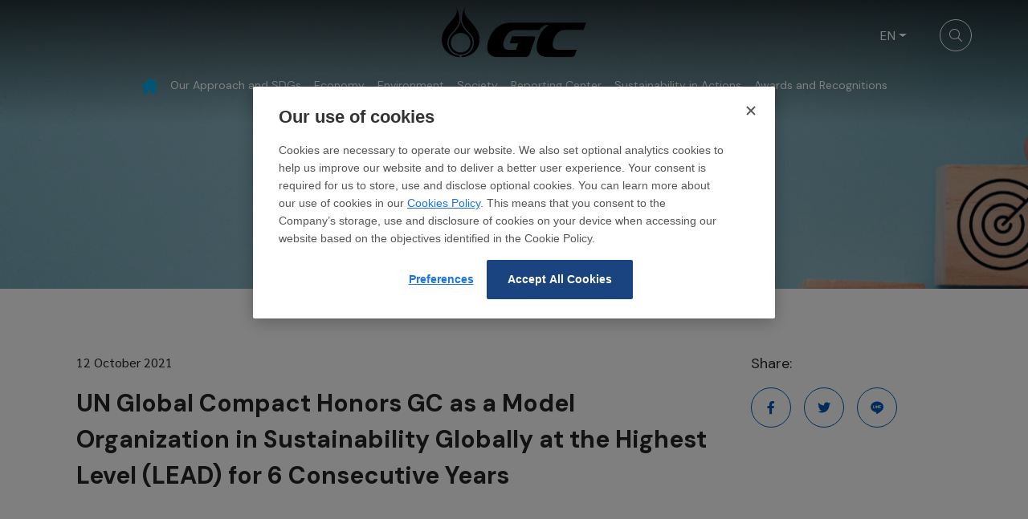

--- FILE ---
content_type: text/html; charset=UTF-8
request_url: https://sustainability.pttgcgroup.com/en/newsroom/news/542/un-global-compact-honors-gc-as-a-model-organization-in-sustainability-globally-at-the-highest-level-lead-for-6-consecutive-years
body_size: 18607
content:
<!DOCTYPE html>
<html lang="en">
<head>

    <!-- Made with love by www.optiwise.io | Optiwise Provides Data and Corporate Services Tools for Public Companies -->

    <!-- Cookie Consent SDK -->
    
    <script>
        window.reddotConfig = {
            "uiMode": "conzento",
            "conzentoLayout": "centered",
            "conzentoPreferenceCenterLayout": "accordion",
            "showLogo": true,
            "logo": {
                "url": "/storage/logo-color.svg"
            }
        };
    </script>
    <script src="https://pdpaportal.pttgcgroup.com/v1/privacy-managers/49097048/reddot.js?v=1765281874748"></script>


    <script async src="https://www.googletagmanager.com/gtag/js?id=G-WDM57P2VWB"></script>
    <script>
        window.dataLayer = window.dataLayer || [];
        function gtag(){dataLayer.push(arguments);}
        gtag('js', new Date());

        
        gtag('config', "G-WDM57P2VWB");
        

    </script>


    


    

    <!-- Google Tag Manager -->
    <script>(function(w,d,s,l,i){w[l]=w[l]||[];w[l].push({'gtm.start':
                new Date().getTime(),event:'gtm.js'});var f=d.getElementsByTagName(s)[0],
            j=d.createElement(s),dl=l!='dataLayer'?'&l='+l:'';j.async=true;j.src=
            'https://www.googletagmanager.com/gtm.js?id='+i+dl;f.parentNode.insertBefore(j,f);
        })(window,document,'script','dataLayer','GTM-T88B3W5');</script>
    <!-- End Google Tag Manager -->




    <title>
        UN Global Compact Honors GC as a Model Organization in Sustainability Globally at the Highest Level (LEAD) for 6 Consecutive Years | PTT Global Chemical    </title>

    <!--
<link rel="apple-touch-icon" sizes="192x192" href="/storage/favicon-app.png">
-->

<link rel="shortcut icon" type="image/png" sizes="32x32"
      href="https://sustainability.pttgcgroup.com/storage/favicon.ico">
    <link rel="preconnect" href="https://fonts.gstatic.com">
<link href="https://fonts.googleapis.com/css2?family=DM+Sans:wght@400;700&family=Sarabun:wght@400;700&display=swap" rel="stylesheet">

    <link rel="stylesheet" href="/assets/node.d9a84.css"/>

<link rel="stylesheet" href="/assets/vendor.333e2.css"/>
<link rel="stylesheet" href="/assets/app.a1e70.css"/>

    
        <meta charset="utf-8">

<meta http-equiv="Content-Type" content="text/html; charset=utf-8">
<meta http-equiv="X-UA-Compatible" content="IE=edge">

<meta name="viewport" content="width=device-width, initial-scale=1, maximum-scale=1, shrink-to-fit=no">
<meta name="format-detection" content="telephone=no">
<!--
<meta name="apple-mobile-web-app-title" content="Atlas CMS">
<meta name="application-name" content="Atlas CMS">
-->

<meta name="csrf-token" content="WeYFCpXEYRhRVz7sAo2hxoAQK7iNnSNsnILq5JoF">


<link rel="canonical" href="https://sustainability.pttgcgroup.com/en/newsroom/news/542/un-global-compact-honors-gc-as-a-model-organization-in-sustainability-globally-at-the-highest-level-lead-for-6-consecutive-years"/>


<meta property="og:type" content="article" />
<meta property="og:title" content="UN Global Compact Honors GC as a Model Organization in Sustainability Globally at the Highest Level (LEAD) for 6 Consecutive Years" />
<meta property="og:description" content="Bangkok - 12 October 2021      The United Nations Global Compact (UN Global Compact) has recognized PTT Global Chemical Public Company Limited (GC) as a model organization in sustainability ranked at the highest level (LEAD) in the world for six consecutive years.   GC is reinforcing its role as a model organization in sustainability with a commitment to implementing its sustainable development strategy to support the United Nations Sustainable Development Goals (SDGs).   GC has clearly defined operational goals, underlining SDG 13: Climate Action to reduce greenhouse gas emissions by 20% by 2030, and moving towards Net Zero by 2050 aligned with the Paris Agreement. The company also plans to reduce greenhouse gas emissions by 50% to enable partners and customers to take part in accomplishing this commitment, and SDG 12: Responsible Consumption and Production through creating models and an ecological economy for a more circular Thailand.      Dr. Kongkrapan Intarajang, Chief Executive Officer of PTT Global Chemical Public Company Limited (GC),  said, &amp;ldquo;GC believes in operating our business in line with the United Nations&amp;rsquo; Sustainable Development Goals (SDGs) by balancing the economy, society and environment (2E1S) to become a role model in sustainability. Through our LEAD recognition at the highest level globally for the sixth consecutive year from the UN Global Compact cooperative framework, we are proactively responding to intensifying global warming and climate change by balancing our business growth with sustainability.&amp;rdquo;   &amp;ldquo;GC has clearly defined operational goals, underlining SDG 13: Climate Action to reduce the greenhouse gas emissions by 20% by 2030, and moving towards Net Zero by 2050 in association with the Paris Agreement. Additionally, we plan to reduce greenhouse gas emissions by 50% to enable partners and customers to take part in accomplishing this commitment, together with SDG 12: Responsible Consumption and Production through creating models and an ecological economy for a more circular Thailand.&amp;rdquo;   GC is committed to improving the quality of life for the Thai people through a sustainable approach encompassing the community, provincial, and national levels. From the first wave of the COVID-19 pandemic to date, GC has accelerated its contributions to society by collaborating with partners to continuously deliver innovations that combine safety and sustainability benefiting healthcare professionals and the public. The innovations include the delivery of four million PE gowns under the &amp;ldquo;Greater Care by GC&amp;rdquo; brand as part of the &amp;ldquo;Millions Support&amp;hellip; Ensuring A Safe Space for All&amp;rdquo; project and the &amp;ldquo;Greater Care Charity by GC &amp;amp; Customers&amp;rdquo; project. Through a collaboration involving GC, GC Marketing Solutions Company Limited (GCM), together with 84 stakeholders including customers, partners and plastic entrepreneurs, an integrated set of innovative plastics and plastic-based products were delivered to four new field hospitals and waiting centers located in Rayong, Samut Sakhon, and Samut Prakan. This also included funding for the Thai Red Cross Society to produce a high flow nasal canular (Chula HFNC) for delivery to hospitals across the country. The collaboration also supports the development of Thai-made innovations including the powered air-purifying respirator (PAPR), face masks, coveralls made from 100% recycled plastic (rPET), which can be cleaned and reused up to 20 times, and red waste bags and bins made from innovative plastic resins for infectious waste, which received the Carbon Footprint Reduction Label certification demonstrating the environmentally friendliness of plastic resins.   Furthermore, GC is helping to strengthen communities through the &amp;ldquo;2E1S&amp;rdquo; approach which includes the economy, society, and environment by applying socially responsible business models such as the &amp;ldquo;Pracharath Rak Samakkee Rayong (Social Enterprise)&amp;rdquo; project, which has generated more than 10 million baht in income in the past five years for residents across eight districts of Rayong province. It further empowers communities to grow sustainably. This has brought pride to GC as we continue to stand side by side with the Thai people and deliver contributions that have a positive social impact.   The UN Global Compact was established by the United Nations to promote cooperation in sustainability among organizations around the world to achieve the Sustainable Development Goals (SDGs). The UN Global Compact is also committed to supporting businesses by helping them develop strategies and operations in accordance with 10 international principles covering four key areas namely: human rights, labor, environment, and anti-corruption, as well as other operations to benefit the society.   #GC #GCChemistryForBetterLiving" />
<meta property="og:url" content="https://sustainability.pttgcgroup.com/en/newsroom/news/542/un-global-compact-honors-gc-as-a-model-organization-in-sustainability-globally-at-the-highest-level-lead-for-6-consecutive-years" />
<meta property="og:image" content="https://sustainability.pttgcgroup.com/glide/storage/newsroom/news/2021/10/20211014-cover.jpg?h=350&fit=max&fm=webp&t=1768594803" />

        <meta name="twitter:title" content="UN Global Compact Honors GC as a Model Organization in Sustainability Globally at the Highest Level (LEAD) for 6 Consecutive Years" />
<meta name="twitter:description" content="Bangkok - 12 October 2021      The United Nations Global Compact (UN Global Compact) has recognized PTT Global Chemical Public Company Limited (GC) as a model organization in sustainability ranked at the highest level (LEAD) in the world for six consecutive years.   GC is reinforcing its role as a model organization in sustainability with a commitment to implementing its sustainable development strategy to support the United Nations Sustainable Development Goals (SDGs).   GC has clearly defined operational goals, underlining SDG 13: Climate Action to reduce greenhouse gas emissions by 20% by 2030, and moving towards Net Zero by 2050 aligned with the Paris Agreement. The company also plans to reduce greenhouse gas emissions by 50% to enable partners and customers to take part in accomplishing this commitment, and SDG 12: Responsible Consumption and Production through creating models and an ecological economy for a more circular Thailand.      Dr. Kongkrapan Intarajang, Chief Executive Officer of PTT Global Chemical Public Company Limited (GC),  said, &amp;ldquo;GC believes in operating our business in line with the United Nations&amp;rsquo; Sustainable Development Goals (SDGs) by balancing the economy, society and environment (2E1S) to become a role model in sustainability. Through our LEAD recognition at the highest level globally for the sixth consecutive year from the UN Global Compact cooperative framework, we are proactively responding to intensifying global warming and climate change by balancing our business growth with sustainability.&amp;rdquo;   &amp;ldquo;GC has clearly defined operational goals, underlining SDG 13: Climate Action to reduce the greenhouse gas emissions by 20% by 2030, and moving towards Net Zero by 2050 in association with the Paris Agreement. Additionally, we plan to reduce greenhouse gas emissions by 50% to enable partners and customers to take part in accomplishing this commitment, together with SDG 12: Responsible Consumption and Production through creating models and an ecological economy for a more circular Thailand.&amp;rdquo;   GC is committed to improving the quality of life for the Thai people through a sustainable approach encompassing the community, provincial, and national levels. From the first wave of the COVID-19 pandemic to date, GC has accelerated its contributions to society by collaborating with partners to continuously deliver innovations that combine safety and sustainability benefiting healthcare professionals and the public. The innovations include the delivery of four million PE gowns under the &amp;ldquo;Greater Care by GC&amp;rdquo; brand as part of the &amp;ldquo;Millions Support&amp;hellip; Ensuring A Safe Space for All&amp;rdquo; project and the &amp;ldquo;Greater Care Charity by GC &amp;amp; Customers&amp;rdquo; project. Through a collaboration involving GC, GC Marketing Solutions Company Limited (GCM), together with 84 stakeholders including customers, partners and plastic entrepreneurs, an integrated set of innovative plastics and plastic-based products were delivered to four new field hospitals and waiting centers located in Rayong, Samut Sakhon, and Samut Prakan. This also included funding for the Thai Red Cross Society to produce a high flow nasal canular (Chula HFNC) for delivery to hospitals across the country. The collaboration also supports the development of Thai-made innovations including the powered air-purifying respirator (PAPR), face masks, coveralls made from 100% recycled plastic (rPET), which can be cleaned and reused up to 20 times, and red waste bags and bins made from innovative plastic resins for infectious waste, which received the Carbon Footprint Reduction Label certification demonstrating the environmentally friendliness of plastic resins.   Furthermore, GC is helping to strengthen communities through the &amp;ldquo;2E1S&amp;rdquo; approach which includes the economy, society, and environment by applying socially responsible business models such as the &amp;ldquo;Pracharath Rak Samakkee Rayong (Social Enterprise)&amp;rdquo; project, which has generated more than 10 million baht in income in the past five years for residents across eight districts of Rayong province. It further empowers communities to grow sustainably. This has brought pride to GC as we continue to stand side by side with the Thai people and deliver contributions that have a positive social impact.   The UN Global Compact was established by the United Nations to promote cooperation in sustainability among organizations around the world to achieve the Sustainable Development Goals (SDGs). The UN Global Compact is also committed to supporting businesses by helping them develop strategies and operations in accordance with 10 international principles covering four key areas namely: human rights, labor, environment, and anti-corruption, as well as other operations to benefit the society.   #GC #GCChemistryForBetterLiving" />
<meta name="twitter:url" content="https://sustainability.pttgcgroup.com/en/newsroom/news/542/un-global-compact-honors-gc-as-a-model-organization-in-sustainability-globally-at-the-highest-level-lead-for-6-consecutive-years" />
<meta name="twitter:images0" content="https://sustainability.pttgcgroup.com/glide/storage/newsroom/news/2021/10/20211014-cover.jpg?h=350&fit=max&fm=webp&t=1768594803" />

</head>

<body  >

<!-- Google Tag Manager (noscript) -->
    <noscript><iframe src="https://www.googletagmanager.com/ns.html?id=GTM-T88B3W5"
                      height="0" width="0" style="display:none;visibility:hidden"></iframe></noscript>
    <!-- End Google Tag Manager (noscript) -->






<div id="vue-app">

    <div v-cloak>

        <header-layout class="  ">
    <nav class="header__navbar navbar">

        <div class="header__top">
            <a class="header__logo logo" href="https://www.pttgcgroup.com/en/home">
                <img class="logo__img" src="/storage/logo-color.svg" >
            </a>
            <div class="header__action">
                <div class="header__language">
                    <div class="language">
    <div class="language__dropdown dropdown">
        <button class="language__btn btn dropdown-toggle" type="button" id="languageButton" data-toggle="dropdown" aria-haspopup="true" aria-expanded="false">
            EN
        </button>
        <div class="language__dropdown-menu dropdown-menu" aria-labelledby="languageButton">
                            <a class="language__dropdown-item dropdown-item" href="https://sustainability.pttgcgroup.com/th/newsroom/news/542/un-global-compact-honors-gc-as-a-model-organization-in-sustainability-globally-at-the-highest-level-lead-for-6-consecutive-years">TH</a>
                    </div>
    </div>
</div>
                </div>
                <div class="header__search">
                    <a href="https://sustainability.pttgcgroup.com/en/search" class="header__btn-search btn btn--search">
                        <i class="fal fa-search"></i>
                    </a>
                </div>
            </div>
        </div>


        <div class="header__navigation navbar-expand-xl">

            <button  class="header__navbar-toggler navbar-toggler" type="button" data-toggle="collapse" data-target="#mainMenu" aria-controls="mainMenu" aria-expanded="false" aria-label="Toggle navigation">
                <i class="fal fa-bars"></i>
            </button>

            <div class="menu-wrapper collapse navbar-collapse " id="mainMenu">

                <div class="menu-wrapper__menu">
                    <ul class="menu menu--main navbar-nav" v-dropdown-toggle>


    
        
            


                            <li class="menu__nav-item menu__nav-item--lv1 nav-item">
                    <a href="https://sustainability.pttgcgroup.com/en/home" class="menu__nav-link menu__nav-link--lv1 nav-link">
                        <span class="menu__title menu__title--lv1">
                            Home
                        </span>
                        <span class="menu__icon">
                            <i class="icon-home text-blue-00"></i>
                        </span>
                    </a>
                </li>

            

            
        
            


            <li class="menu__nav-item menu__nav-item--lv1 nav-item">
                <a class="menu__nav-link menu__nav-link--lv1 nav-link   " href="javascript:;">
                    <span class="menu__title menu__title--lv1">
                       Our Approach and SDGs
                    </span>
                    <span class="menu__icon menu__icon--lv1"></span>
                </a>
                <div class="menu__dropdown-menu menu__dropdown-menu--lv2">
                    <div class="menu__wrapper">
                        <div class="menu__body">
                            <ul class="menu menu__lv2 navbar-nav">
                                <li class="menu__nav-item menu__nav-item--lv2 nav-item">
                                    <a href="https://sustainability.pttgcgroup.com/en/our-approach-and-sdgs/gc-sustainability-framework"
                                       target="_self"
                                       class="menu__nav-link menu__nav-link--lv2 nav-link ">
                                        <span class="menu__title menu__title--lv2">
                                            Our Approach and SDGs
                                        </span>
                                    </a>
                                </li>

                                
                                    
                                        


                                        <li class="menu__nav-item menu__nav-item--lv2 nav-item">
                                            <a href="https://sustainability.pttgcgroup.com/en/our-approach-and-sdgs/gc-sustainability-framework"
                                               target="_self"
                                               class="menu__nav-link menu__nav-link--lv2 nav-link ">
                                                <span class="menu__title menu__title--lv2">
                                                    GC Sustainability Framework
                                                </span>
                                            </a>
                                        </li>

                                                                    
                                    
                                        


                                        <li class="menu__nav-item menu__nav-item--lv2 nav-item">
                                            <a href="https://sustainability.pttgcgroup.com/en/our-approach-and-sdgs/stakeholder-engagement"
                                               target="_self"
                                               class="menu__nav-link menu__nav-link--lv2 nav-link ">
                                                <span class="menu__title menu__title--lv2">
                                                    Stakeholder Engagement
                                                </span>
                                            </a>
                                        </li>

                                                                    
                                    
                                        


                                        <li class="menu__nav-item menu__nav-item--lv2 nav-item">
                                            <a href="https://sustainability.pttgcgroup.com/en/our-approach-and-sdgs/sustainability-management-structure"
                                               target="_self"
                                               class="menu__nav-link menu__nav-link--lv2 nav-link ">
                                                <span class="menu__title menu__title--lv2">
                                                    Sustainability Management Structure
                                                </span>
                                            </a>
                                        </li>

                                                                    
                                    
                                        


                                        <li class="menu__nav-item menu__nav-item--lv2 nav-item">
                                            <a href="https://sustainability.pttgcgroup.com/en/our-approach-and-sdgs/materiality-topics"
                                               target="_self"
                                               class="menu__nav-link menu__nav-link--lv2 nav-link ">
                                                <span class="menu__title menu__title--lv2">
                                                    Materiality Topics
                                                </span>
                                            </a>
                                        </li>

                                                                    
                                    
                                        


                                        <li class="menu__nav-item menu__nav-item--lv2 nav-item">
                                            <a href="https://sustainability.pttgcgroup.com/en/our-approach-and-sdgs/sustainability-development-goals-sdgs"
                                               target="_self"
                                               class="menu__nav-link menu__nav-link--lv2 nav-link ">
                                                <span class="menu__title menu__title--lv2">
                                                    Sustainability Development Goals (SDGs)
                                                </span>
                                            </a>
                                        </li>

                                                                    
                                    
                                        


                                        <li class="menu__nav-item menu__nav-item--lv2 nav-item">
                                            <a href="https://sustainability.pttgcgroup.com/en/our-approach-and-sdgs/policy-and-statement"
                                               target="_self"
                                               class="menu__nav-link menu__nav-link--lv2 nav-link ">
                                                <span class="menu__title menu__title--lv2">
                                                    Policy and Statement
                                                </span>
                                            </a>
                                        </li>

                                                                    

                            </ul>
                        </div>
                        <div class="menu__info" style="background-image: url('/storage/menu/menu-bg.jpg')">
                            <p class="h3 mb-2">Download</p>
<p>The Latest Report</p>

    <a href="https://sustainability.pttgcgroup.com/storage/document/integrated-sustainability-reports/2024/pttgc-isr2024.pdf" target="_blank"
       class="menu__btn btn btn-outline-primary mb-3">
        <i class="btn__icon"></i>
        <span class="btn__title">Integrated Sustainability Report 2024</span>
    </a>

    <a href="https://sustainability.pttgcgroup.com/storage/document/sustainability-performance-data/sustainability-performance-data.pdf" target="_blank"
       class="menu__btn btn btn-outline-primary">
        <i class="btn__icon"></i>
        <span class="btn__title">Sustainability Performance Data</span>
    </a>
                        </div>
                    </div>
                </div>
            </li>
            
        
            


            <li class="menu__nav-item menu__nav-item--lv1 nav-item">
                <a class="menu__nav-link menu__nav-link--lv1 nav-link   " href="javascript:;">
                    <span class="menu__title menu__title--lv1">
                       Economy
                    </span>
                    <span class="menu__icon menu__icon--lv1"></span>
                </a>
                <div class="menu__dropdown-menu menu__dropdown-menu--lv2">
                    <div class="menu__wrapper">
                        <div class="menu__body">
                            <ul class="menu menu__lv2 navbar-nav">
                                <li class="menu__nav-item menu__nav-item--lv2 nav-item">
                                    <a href="https://sustainability.pttgcgroup.com/en/economy"
                                       target="_self"
                                       class="menu__nav-link menu__nav-link--lv2 nav-link ">
                                        <span class="menu__title menu__title--lv2">
                                            Economy
                                        </span>
                                    </a>
                                </li>

                                
                                                                            

                                        <li class="menu__nav-item menu__nav-item--lv2 nav-item">
                                            <a href="javascript:;" class="menu__nav-link menu__nav-link--lv2 nav-link ">
                                                <span class="menu__title menu__title--lv2">
                                                     Corporate Governance
                                                </span>
                                                <span class="menu__icon menu__icon--lv2"></span>
                                            </a>


                                            <ul class="menu menu__lv3 navbar-nav">

                                                <!-- level 3 -->
                                                                                                    <li class="menu__nav-item menu__nav-item--lv3 nav-item">
                                                        <a href="https://sustainability.pttgcgroup.com/en/economy/corporate-governance/corporate-governance-structure"
                                                           target="_self"
                                                           class="menu__nav-link menu__nav-link--lv3 nav-link ">
                                                            <span class="menu__title menu__title--lv3">
                                                                Corporate Governance Structure
                                                            </span>
                                                        </a>
                                                    </li>
                                                                                                    <li class="menu__nav-item menu__nav-item--lv3 nav-item">
                                                        <a href="https://sustainability.pttgcgroup.com/en/economy/corporate-governance/board-effectiveness-and-compensation"
                                                           target="_self"
                                                           class="menu__nav-link menu__nav-link--lv3 nav-link ">
                                                            <span class="menu__title menu__title--lv3">
                                                                Board Effectiveness and Compensation
                                                            </span>
                                                        </a>
                                                    </li>
                                                                                                    <li class="menu__nav-item menu__nav-item--lv3 nav-item">
                                                        <a href="https://sustainability.pttgcgroup.com/en/economy/corporate-governance/executives-compensation-and-ownership"
                                                           target="_self"
                                                           class="menu__nav-link menu__nav-link--lv3 nav-link ">
                                                            <span class="menu__title menu__title--lv3">
                                                                Executives Compensation and Ownership
                                                            </span>
                                                        </a>
                                                    </li>
                                                                                                    <li class="menu__nav-item menu__nav-item--lv3 nav-item">
                                                        <a href="https://sustainability.pttgcgroup.com/en/economy/corporate-governance/shareholder-center"
                                                           target="_self"
                                                           class="menu__nav-link menu__nav-link--lv3 nav-link ">
                                                            <span class="menu__title menu__title--lv3">
                                                                Shareholder Center
                                                            </span>
                                                        </a>
                                                    </li>
                                                

                                            </ul>
                                        </li>

                                                                    
                                                                            

                                        <li class="menu__nav-item menu__nav-item--lv2 nav-item">
                                            <a href="javascript:;" class="menu__nav-link menu__nav-link--lv2 nav-link ">
                                                <span class="menu__title menu__title--lv2">
                                                     Business Conduct, Ethics and Compliance
                                                </span>
                                                <span class="menu__icon menu__icon--lv2"></span>
                                            </a>


                                            <ul class="menu menu__lv3 navbar-nav">

                                                <!-- level 3 -->
                                                                                                    <li class="menu__nav-item menu__nav-item--lv3 nav-item">
                                                        <a href="https://sustainability.pttgcgroup.com/en/economy/business-conduct-ethics-and-compliance/corporate-compliance"
                                                           target="_self"
                                                           class="menu__nav-link menu__nav-link--lv3 nav-link ">
                                                            <span class="menu__title menu__title--lv3">
                                                                Corporate Compliance
                                                            </span>
                                                        </a>
                                                    </li>
                                                                                                    <li class="menu__nav-item menu__nav-item--lv3 nav-item">
                                                        <a href="https://sustainability.pttgcgroup.com/en/economy/business-conduct-ethics-and-compliance/whistleblower-and-breaches"
                                                           target="_self"
                                                           class="menu__nav-link menu__nav-link--lv3 nav-link ">
                                                            <span class="menu__title menu__title--lv3">
                                                                Whistleblower and Breaches
                                                            </span>
                                                        </a>
                                                    </li>
                                                                                                    <li class="menu__nav-item menu__nav-item--lv3 nav-item">
                                                        <a href="https://sustainability.pttgcgroup.com/en/economy/business-conduct-ethics-and-compliance/integrity-business-practices"
                                                           target="_self"
                                                           class="menu__nav-link menu__nav-link--lv3 nav-link ">
                                                            <span class="menu__title menu__title--lv3">
                                                                Integrity Business Practices
                                                            </span>
                                                        </a>
                                                    </li>
                                                

                                            </ul>
                                        </li>

                                                                    
                                                                            

                                        <li class="menu__nav-item menu__nav-item--lv2 nav-item">
                                            <a href="javascript:;" class="menu__nav-link menu__nav-link--lv2 nav-link ">
                                                <span class="menu__title menu__title--lv2">
                                                     Risk and Crisis Management
                                                </span>
                                                <span class="menu__icon menu__icon--lv2"></span>
                                            </a>


                                            <ul class="menu menu__lv3 navbar-nav">

                                                <!-- level 3 -->
                                                                                                    <li class="menu__nav-item menu__nav-item--lv3 nav-item">
                                                        <a href="https://sustainability.pttgcgroup.com/en/economy/risk-and-crisis-management/risk-management"
                                                           target="_self"
                                                           class="menu__nav-link menu__nav-link--lv3 nav-link ">
                                                            <span class="menu__title menu__title--lv3">
                                                                Risk Management
                                                            </span>
                                                        </a>
                                                    </li>
                                                                                                    <li class="menu__nav-item menu__nav-item--lv3 nav-item">
                                                        <a href="https://sustainability.pttgcgroup.com/en/economy/risk-and-crisis-management/risk-governance"
                                                           target="_self"
                                                           class="menu__nav-link menu__nav-link--lv3 nav-link ">
                                                            <span class="menu__title menu__title--lv3">
                                                                Risk Governance
                                                            </span>
                                                        </a>
                                                    </li>
                                                                                                    <li class="menu__nav-item menu__nav-item--lv3 nav-item">
                                                        <a href="https://sustainability.pttgcgroup.com/en/economy/risk-and-crisis-management/risk-culture"
                                                           target="_self"
                                                           class="menu__nav-link menu__nav-link--lv3 nav-link ">
                                                            <span class="menu__title menu__title--lv3">
                                                                Risk Culture
                                                            </span>
                                                        </a>
                                                    </li>
                                                                                                    <li class="menu__nav-item menu__nav-item--lv3 nav-item">
                                                        <a href="https://sustainability.pttgcgroup.com/en/economy/risk-and-crisis-management/emerging-risk-monitoring"
                                                           target="_self"
                                                           class="menu__nav-link menu__nav-link--lv3 nav-link ">
                                                            <span class="menu__title menu__title--lv3">
                                                                Emerging Risk Monitoring
                                                            </span>
                                                        </a>
                                                    </li>
                                                                                                    <li class="menu__nav-item menu__nav-item--lv3 nav-item">
                                                        <a href="https://sustainability.pttgcgroup.com/en/economy/risk-and-crisis-management/sensitivity-analysis-and-scenario-planning"
                                                           target="_self"
                                                           class="menu__nav-link menu__nav-link--lv3 nav-link ">
                                                            <span class="menu__title menu__title--lv3">
                                                                Sensitivity Analysis and Scenario Planning
                                                            </span>
                                                        </a>
                                                    </li>
                                                                                                    <li class="menu__nav-item menu__nav-item--lv3 nav-item">
                                                        <a href="https://sustainability.pttgcgroup.com/en/economy/risk-and-crisis-management/business-continuity-management"
                                                           target="_self"
                                                           class="menu__nav-link menu__nav-link--lv3 nav-link ">
                                                            <span class="menu__title menu__title--lv3">
                                                                Business Continuity Management
                                                            </span>
                                                        </a>
                                                    </li>
                                                

                                            </ul>
                                        </li>

                                                                    
                                    
                                        


                                        <li class="menu__nav-item menu__nav-item--lv2 nav-item">
                                            <a href="https://sustainability.pttgcgroup.com/en/economy/organization-contributions"
                                               target="_self"
                                               class="menu__nav-link menu__nav-link--lv2 nav-link ">
                                                <span class="menu__title menu__title--lv2">
                                                    Organization Contributions
                                                </span>
                                            </a>
                                        </li>

                                                                    
                                                                            

                                        <li class="menu__nav-item menu__nav-item--lv2 nav-item">
                                            <a href="javascript:;" class="menu__nav-link menu__nav-link--lv2 nav-link ">
                                                <span class="menu__title menu__title--lv2">
                                                     Tax Strategy
                                                </span>
                                                <span class="menu__icon menu__icon--lv2"></span>
                                            </a>


                                            <ul class="menu menu__lv3 navbar-nav">

                                                <!-- level 3 -->
                                                                                                    <li class="menu__nav-item menu__nav-item--lv3 nav-item">
                                                        <a href="https://sustainability.pttgcgroup.com/en/economy/tax-strategy/tax-strategy"
                                                           target="_self"
                                                           class="menu__nav-link menu__nav-link--lv3 nav-link ">
                                                            <span class="menu__title menu__title--lv3">
                                                                Tax Strategy
                                                            </span>
                                                        </a>
                                                    </li>
                                                                                                    <li class="menu__nav-item menu__nav-item--lv3 nav-item">
                                                        <a href="https://sustainability.pttgcgroup.com/en/economy/tax-strategy/tax-policies"
                                                           target="_self"
                                                           class="menu__nav-link menu__nav-link--lv3 nav-link ">
                                                            <span class="menu__title menu__title--lv3">
                                                                Tax Policies
                                                            </span>
                                                        </a>
                                                    </li>
                                                                                                    <li class="menu__nav-item menu__nav-item--lv3 nav-item">
                                                        <a href="https://sustainability.pttgcgroup.com/en/economy/tax-strategy/tax-disclosure"
                                                           target="_self"
                                                           class="menu__nav-link menu__nav-link--lv3 nav-link ">
                                                            <span class="menu__title menu__title--lv3">
                                                                Tax Disclosure
                                                            </span>
                                                        </a>
                                                    </li>
                                                

                                            </ul>
                                        </li>

                                                                    
                                                                            

                                        <li class="menu__nav-item menu__nav-item--lv2 nav-item">
                                            <a href="javascript:;" class="menu__nav-link menu__nav-link--lv2 nav-link ">
                                                <span class="menu__title menu__title--lv2">
                                                     Innovation Management
                                                </span>
                                                <span class="menu__icon menu__icon--lv2"></span>
                                            </a>


                                            <ul class="menu menu__lv3 navbar-nav">

                                                <!-- level 3 -->
                                                                                                    <li class="menu__nav-item menu__nav-item--lv3 nav-item">
                                                        <a href="https://sustainability.pttgcgroup.com/en/economy/innovation-management/innovation-strategy-and-targets"
                                                           target="_self"
                                                           class="menu__nav-link menu__nav-link--lv3 nav-link ">
                                                            <span class="menu__title menu__title--lv3">
                                                                Innovation Strategy and Targets
                                                            </span>
                                                        </a>
                                                    </li>
                                                                                                    <li class="menu__nav-item menu__nav-item--lv3 nav-item">
                                                        <a href="https://sustainability.pttgcgroup.com/en/economy/innovation-management/product-innovation"
                                                           target="_self"
                                                           class="menu__nav-link menu__nav-link--lv3 nav-link ">
                                                            <span class="menu__title menu__title--lv3">
                                                                Product Innovation
                                                            </span>
                                                        </a>
                                                    </li>
                                                                                                    <li class="menu__nav-item menu__nav-item--lv3 nav-item">
                                                        <a href="https://sustainability.pttgcgroup.com/en/economy/innovation-management/process-innovation"
                                                           target="_self"
                                                           class="menu__nav-link menu__nav-link--lv3 nav-link ">
                                                            <span class="menu__title menu__title--lv3">
                                                                Process Innovation
                                                            </span>
                                                        </a>
                                                    </li>
                                                                                                    <li class="menu__nav-item menu__nav-item--lv3 nav-item">
                                                        <a href="https://sustainability.pttgcgroup.com/en/economy/innovation-management/open-innovation"
                                                           target="_self"
                                                           class="menu__nav-link menu__nav-link--lv3 nav-link ">
                                                            <span class="menu__title menu__title--lv3">
                                                                Open Innovation
                                                            </span>
                                                        </a>
                                                    </li>
                                                

                                            </ul>
                                        </li>

                                                                    
                                                                            

                                        <li class="menu__nav-item menu__nav-item--lv2 nav-item">
                                            <a href="javascript:;" class="menu__nav-link menu__nav-link--lv2 nav-link ">
                                                <span class="menu__title menu__title--lv2">
                                                     Supply Chain Management
                                                </span>
                                                <span class="menu__icon menu__icon--lv2"></span>
                                            </a>


                                            <ul class="menu menu__lv3 navbar-nav">

                                                <!-- level 3 -->
                                                                                                    <li class="menu__nav-item menu__nav-item--lv3 nav-item">
                                                        <a href="https://sustainability.pttgcgroup.com/en/economy/supply-chain-management/supply-chain-management"
                                                           target="_self"
                                                           class="menu__nav-link menu__nav-link--lv3 nav-link ">
                                                            <span class="menu__title menu__title--lv3">
                                                                Supply Chain Management
                                                            </span>
                                                        </a>
                                                    </li>
                                                                                                    <li class="menu__nav-item menu__nav-item--lv3 nav-item">
                                                        <a href="https://sustainability.pttgcgroup.com/en/economy/supply-chain-management/green-procurement-and-logistics"
                                                           target="_self"
                                                           class="menu__nav-link menu__nav-link--lv3 nav-link ">
                                                            <span class="menu__title menu__title--lv3">
                                                                Green Procurement and Logistics
                                                            </span>
                                                        </a>
                                                    </li>
                                                                                                    <li class="menu__nav-item menu__nav-item--lv3 nav-item">
                                                        <a href="https://sustainability.pttgcgroup.com/en/economy/supply-chain-management/supplier-relationship-management-and-capacity-building"
                                                           target="_self"
                                                           class="menu__nav-link menu__nav-link--lv3 nav-link ">
                                                            <span class="menu__title menu__title--lv3">
                                                                Supplier Relationship Management and Capacity Building
                                                            </span>
                                                        </a>
                                                    </li>
                                                

                                            </ul>
                                        </li>

                                                                    
                                                                            

                                        <li class="menu__nav-item menu__nav-item--lv2 nav-item">
                                            <a href="javascript:;" class="menu__nav-link menu__nav-link--lv2 nav-link ">
                                                <span class="menu__title menu__title--lv2">
                                                     Information Security, Cybersecurity and System Availability
                                                </span>
                                                <span class="menu__icon menu__icon--lv2"></span>
                                            </a>


                                            <ul class="menu menu__lv3 navbar-nav">

                                                <!-- level 3 -->
                                                                                                    <li class="menu__nav-item menu__nav-item--lv3 nav-item">
                                                        <a href="https://sustainability.pttgcgroup.com/en/economy/information-security-cybersecurity-and-system-availability/cybersecurity-governance-and-targets"
                                                           target="_self"
                                                           class="menu__nav-link menu__nav-link--lv3 nav-link ">
                                                            <span class="menu__title menu__title--lv3">
                                                                Cybersecurity Governance and Targets
                                                            </span>
                                                        </a>
                                                    </li>
                                                                                                    <li class="menu__nav-item menu__nav-item--lv3 nav-item">
                                                        <a href="https://sustainability.pttgcgroup.com/en/economy/information-security-cybersecurity-and-system-availability/cybersecurity-measures"
                                                           target="_self"
                                                           class="menu__nav-link menu__nav-link--lv3 nav-link ">
                                                            <span class="menu__title menu__title--lv3">
                                                                Cybersecurity Measures
                                                            </span>
                                                        </a>
                                                    </li>
                                                                                                    <li class="menu__nav-item menu__nav-item--lv3 nav-item">
                                                        <a href="https://sustainability.pttgcgroup.com/en/economy/information-security-cybersecurity-and-system-availability/process-and-infrastructure"
                                                           target="_self"
                                                           class="menu__nav-link menu__nav-link--lv3 nav-link ">
                                                            <span class="menu__title menu__title--lv3">
                                                                Process and Infrastructure
                                                            </span>
                                                        </a>
                                                    </li>
                                                

                                            </ul>
                                        </li>

                                                                    
                                                                            

                                        <li class="menu__nav-item menu__nav-item--lv2 nav-item">
                                            <a href="javascript:;" class="menu__nav-link menu__nav-link--lv2 nav-link ">
                                                <span class="menu__title menu__title--lv2">
                                                     Sustainability Valuation
                                                </span>
                                                <span class="menu__icon menu__icon--lv2"></span>
                                            </a>


                                            <ul class="menu menu__lv3 navbar-nav">

                                                <!-- level 3 -->
                                                                                                    <li class="menu__nav-item menu__nav-item--lv3 nav-item">
                                                        <a href="https://sustainability.pttgcgroup.com/en/economy/sustainability-valuation/sustainability-valuation-framework"
                                                           target="_self"
                                                           class="menu__nav-link menu__nav-link--lv3 nav-link ">
                                                            <span class="menu__title menu__title--lv3">
                                                                Sustainability Valuation Framework
                                                            </span>
                                                        </a>
                                                    </li>
                                                                                                    <li class="menu__nav-item menu__nav-item--lv3 nav-item">
                                                        <a href="https://sustainability.pttgcgroup.com/en/economy/sustainability-valuation/externality-and-true-value"
                                                           target="_self"
                                                           class="menu__nav-link menu__nav-link--lv3 nav-link ">
                                                            <span class="menu__title menu__title--lv3">
                                                                Externality and True Value
                                                            </span>
                                                        </a>
                                                    </li>
                                                

                                            </ul>
                                        </li>

                                                                    

                            </ul>
                        </div>
                        <div class="menu__info" style="background-image: url('/storage/menu/menu-bg.jpg')">
                            <p class="h3 mb-2">Download</p>
<p>The Latest Report</p>

    <a href="https://sustainability.pttgcgroup.com/storage/document/integrated-sustainability-reports/2024/pttgc-isr2024.pdf" target="_blank"
       class="menu__btn btn btn-outline-primary mb-3">
        <i class="btn__icon"></i>
        <span class="btn__title">Integrated Sustainability Report 2024</span>
    </a>

    <a href="https://sustainability.pttgcgroup.com/storage/document/sustainability-performance-data/sustainability-performance-data.pdf" target="_blank"
       class="menu__btn btn btn-outline-primary">
        <i class="btn__icon"></i>
        <span class="btn__title">Sustainability Performance Data</span>
    </a>
                        </div>
                    </div>
                </div>
            </li>
            
        
            


            <li class="menu__nav-item menu__nav-item--lv1 nav-item">
                <a class="menu__nav-link menu__nav-link--lv1 nav-link   " href="javascript:;">
                    <span class="menu__title menu__title--lv1">
                       Environment
                    </span>
                    <span class="menu__icon menu__icon--lv1"></span>
                </a>
                <div class="menu__dropdown-menu menu__dropdown-menu--lv2">
                    <div class="menu__wrapper">
                        <div class="menu__body">
                            <ul class="menu menu__lv2 navbar-nav">
                                <li class="menu__nav-item menu__nav-item--lv2 nav-item">
                                    <a href="https://sustainability.pttgcgroup.com/en/environment"
                                       target="_self"
                                       class="menu__nav-link menu__nav-link--lv2 nav-link ">
                                        <span class="menu__title menu__title--lv2">
                                            Environment
                                        </span>
                                    </a>
                                </li>

                                
                                                                            

                                        <li class="menu__nav-item menu__nav-item--lv2 nav-item">
                                            <a href="javascript:;" class="menu__nav-link menu__nav-link--lv2 nav-link ">
                                                <span class="menu__title menu__title--lv2">
                                                     Environmental Management System and Investments
                                                </span>
                                                <span class="menu__icon menu__icon--lv2"></span>
                                            </a>


                                            <ul class="menu menu__lv3 navbar-nav">

                                                <!-- level 3 -->
                                                                                                    <li class="menu__nav-item menu__nav-item--lv3 nav-item">
                                                        <a href="https://sustainability.pttgcgroup.com/en/environment/environmental-management-system-and-investments/ems-integration"
                                                           target="_self"
                                                           class="menu__nav-link menu__nav-link--lv3 nav-link ">
                                                            <span class="menu__title menu__title--lv3">
                                                                Integrated Environmental Management System (EMS)
                                                            </span>
                                                        </a>
                                                    </li>
                                                                                                    <li class="menu__nav-item menu__nav-item--lv3 nav-item">
                                                        <a href="https://sustainability.pttgcgroup.com/en/environment/environmental-management-system-and-investments/return-on-environmental-investments-eroi"
                                                           target="_self"
                                                           class="menu__nav-link menu__nav-link--lv3 nav-link ">
                                                            <span class="menu__title menu__title--lv3">
                                                                Return on Environmental Investments (EROI)
                                                            </span>
                                                        </a>
                                                    </li>
                                                

                                            </ul>
                                        </li>

                                                                    
                                                                            

                                        <li class="menu__nav-item menu__nav-item--lv2 nav-item">
                                            <a href="javascript:;" class="menu__nav-link menu__nav-link--lv2 nav-link ">
                                                <span class="menu__title menu__title--lv2">
                                                     Climate Strategy
                                                </span>
                                                <span class="menu__icon menu__icon--lv2"></span>
                                            </a>


                                            <ul class="menu menu__lv3 navbar-nav">

                                                <!-- level 3 -->
                                                                                                    <li class="menu__nav-item menu__nav-item--lv3 nav-item">
                                                        <a href="https://sustainability.pttgcgroup.com/en/environment/climate-strategy/climate-change-strategy-and-target"
                                                           target="_self"
                                                           class="menu__nav-link menu__nav-link--lv3 nav-link ">
                                                            <span class="menu__title menu__title--lv3">
                                                                Climate Change Strategy and Target
                                                            </span>
                                                        </a>
                                                    </li>
                                                                                                    <li class="menu__nav-item menu__nav-item--lv3 nav-item">
                                                        <a href="https://sustainability.pttgcgroup.com/en/environment/climate-strategy/climate-change-governance"
                                                           target="_self"
                                                           class="menu__nav-link menu__nav-link--lv3 nav-link ">
                                                            <span class="menu__title menu__title--lv3">
                                                                Climate Change Governance
                                                            </span>
                                                        </a>
                                                    </li>
                                                                                                    <li class="menu__nav-item menu__nav-item--lv3 nav-item">
                                                        <a href="https://sustainability.pttgcgroup.com/en/environment/climate-strategy/climate-change-risks-and-opportunities"
                                                           target="_self"
                                                           class="menu__nav-link menu__nav-link--lv3 nav-link ">
                                                            <span class="menu__title menu__title--lv3">
                                                                Climate Change Risks and Opportunities
                                                            </span>
                                                        </a>
                                                    </li>
                                                                                                    <li class="menu__nav-item menu__nav-item--lv3 nav-item">
                                                        <a href="https://sustainability.pttgcgroup.com/en/environment/climate-strategy/ghg-reduction-initiatives"
                                                           target="_self"
                                                           class="menu__nav-link menu__nav-link--lv3 nav-link ">
                                                            <span class="menu__title menu__title--lv3">
                                                                GHG Reduction Initiatives
                                                            </span>
                                                        </a>
                                                    </li>
                                                                                                    <li class="menu__nav-item menu__nav-item--lv3 nav-item">
                                                        <a href="https://sustainability.pttgcgroup.com/en/environment/climate-strategy/climate-partnership"
                                                           target="_self"
                                                           class="menu__nav-link menu__nav-link--lv3 nav-link ">
                                                            <span class="menu__title menu__title--lv3">
                                                                Climate Partnership
                                                            </span>
                                                        </a>
                                                    </li>
                                                

                                            </ul>
                                        </li>

                                                                    
                                                                            

                                        <li class="menu__nav-item menu__nav-item--lv2 nav-item">
                                            <a href="javascript:;" class="menu__nav-link menu__nav-link--lv2 nav-link ">
                                                <span class="menu__title menu__title--lv2">
                                                     Energy Management
                                                </span>
                                                <span class="menu__icon menu__icon--lv2"></span>
                                            </a>


                                            <ul class="menu menu__lv3 navbar-nav">

                                                <!-- level 3 -->
                                                                                                    <li class="menu__nav-item menu__nav-item--lv3 nav-item">
                                                        <a href="https://sustainability.pttgcgroup.com/en/environment/energy-management/energy-target-and-performance"
                                                           target="_self"
                                                           class="menu__nav-link menu__nav-link--lv3 nav-link ">
                                                            <span class="menu__title menu__title--lv3">
                                                                Energy Target and Performance
                                                            </span>
                                                        </a>
                                                    </li>
                                                                                                    <li class="menu__nav-item menu__nav-item--lv3 nav-item">
                                                        <a href="https://sustainability.pttgcgroup.com/en/environment/energy-management/energy-conservation-programs"
                                                           target="_self"
                                                           class="menu__nav-link menu__nav-link--lv3 nav-link ">
                                                            <span class="menu__title menu__title--lv3">
                                                                Energy Conservation Programs
                                                            </span>
                                                        </a>
                                                    </li>
                                                                                                    <li class="menu__nav-item menu__nav-item--lv3 nav-item">
                                                        <a href="https://sustainability.pttgcgroup.com/en/environment/energy-management/renewable-energy-programs"
                                                           target="_self"
                                                           class="menu__nav-link menu__nav-link--lv3 nav-link ">
                                                            <span class="menu__title menu__title--lv3">
                                                                Renewable Energy Programs
                                                            </span>
                                                        </a>
                                                    </li>
                                                

                                            </ul>
                                        </li>

                                                                    
                                                                            

                                        <li class="menu__nav-item menu__nav-item--lv2 nav-item">
                                            <a href="javascript:;" class="menu__nav-link menu__nav-link--lv2 nav-link ">
                                                <span class="menu__title menu__title--lv2">
                                                     Air Quality
                                                </span>
                                                <span class="menu__icon menu__icon--lv2"></span>
                                            </a>


                                            <ul class="menu menu__lv3 navbar-nav">

                                                <!-- level 3 -->
                                                                                                    <li class="menu__nav-item menu__nav-item--lv3 nav-item">
                                                        <a href="https://sustainability.pttgcgroup.com/en/environment/air-quality/emissions-reduction-target-and-performance"
                                                           target="_self"
                                                           class="menu__nav-link menu__nav-link--lv3 nav-link ">
                                                            <span class="menu__title menu__title--lv3">
                                                                Emissions Reduction Target and Performance
                                                            </span>
                                                        </a>
                                                    </li>
                                                                                                    <li class="menu__nav-item menu__nav-item--lv3 nav-item">
                                                        <a href="https://sustainability.pttgcgroup.com/en/environment/air-quality/emissions-reduction-programs"
                                                           target="_self"
                                                           class="menu__nav-link menu__nav-link--lv3 nav-link ">
                                                            <span class="menu__title menu__title--lv3">
                                                                Emission Reduction Programs
                                                            </span>
                                                        </a>
                                                    </li>
                                                

                                            </ul>
                                        </li>

                                                                    
                                                                            

                                        <li class="menu__nav-item menu__nav-item--lv2 nav-item">
                                            <a href="javascript:;" class="menu__nav-link menu__nav-link--lv2 nav-link ">
                                                <span class="menu__title menu__title--lv2">
                                                     Sustainable Water
                                                </span>
                                                <span class="menu__icon menu__icon--lv2"></span>
                                            </a>


                                            <ul class="menu menu__lv3 navbar-nav">

                                                <!-- level 3 -->
                                                                                                    <li class="menu__nav-item menu__nav-item--lv3 nav-item">
                                                        <a href="https://sustainability.pttgcgroup.com/en/environment/sustainable-water/sustainable-water-strategy-target-and-performance"
                                                           target="_self"
                                                           class="menu__nav-link menu__nav-link--lv3 nav-link ">
                                                            <span class="menu__title menu__title--lv3">
                                                                Sustainable Water Strategy, Target and Performance
                                                            </span>
                                                        </a>
                                                    </li>
                                                                                                    <li class="menu__nav-item menu__nav-item--lv3 nav-item">
                                                        <a href="https://sustainability.pttgcgroup.com/en/environment/sustainable-water/internal-water-management"
                                                           target="_self"
                                                           class="menu__nav-link menu__nav-link--lv3 nav-link ">
                                                            <span class="menu__title menu__title--lv3">
                                                                Internal Water Management
                                                            </span>
                                                        </a>
                                                    </li>
                                                                                                    <li class="menu__nav-item menu__nav-item--lv3 nav-item">
                                                        <a href="https://sustainability.pttgcgroup.com/en/environment/sustainable-water/water-management-partnership"
                                                           target="_self"
                                                           class="menu__nav-link menu__nav-link--lv3 nav-link ">
                                                            <span class="menu__title menu__title--lv3">
                                                                Water Management Partnership
                                                            </span>
                                                        </a>
                                                    </li>
                                                

                                            </ul>
                                        </li>

                                                                    
                                                                            

                                        <li class="menu__nav-item menu__nav-item--lv2 nav-item">
                                            <a href="javascript:;" class="menu__nav-link menu__nav-link--lv2 nav-link ">
                                                <span class="menu__title menu__title--lv2">
                                                     Waste Management
                                                </span>
                                                <span class="menu__icon menu__icon--lv2"></span>
                                            </a>


                                            <ul class="menu menu__lv3 navbar-nav">

                                                <!-- level 3 -->
                                                                                                    <li class="menu__nav-item menu__nav-item--lv3 nav-item">
                                                        <a href="https://sustainability.pttgcgroup.com/en/environment/waste-management/waste-management-target-and-performance"
                                                           target="_self"
                                                           class="menu__nav-link menu__nav-link--lv3 nav-link ">
                                                            <span class="menu__title menu__title--lv3">
                                                                Waste Management Target and Performance
                                                            </span>
                                                        </a>
                                                    </li>
                                                

                                            </ul>
                                        </li>

                                                                    
                                                                            

                                        <li class="menu__nav-item menu__nav-item--lv2 nav-item">
                                            <a href="javascript:;" class="menu__nav-link menu__nav-link--lv2 nav-link ">
                                                <span class="menu__title menu__title--lv2">
                                                     Product Stewardship
                                                </span>
                                                <span class="menu__icon menu__icon--lv2"></span>
                                            </a>


                                            <ul class="menu menu__lv3 navbar-nav">

                                                <!-- level 3 -->
                                                                                                    <li class="menu__nav-item menu__nav-item--lv3 nav-item">
                                                        <a href="https://sustainability.pttgcgroup.com/en/environment/product-stewardship/product-stewardship-strategy"
                                                           target="_self"
                                                           class="menu__nav-link menu__nav-link--lv3 nav-link ">
                                                            <span class="menu__title menu__title--lv3">
                                                                Product Stewardship Strategy
                                                            </span>
                                                        </a>
                                                    </li>
                                                                                                    <li class="menu__nav-item menu__nav-item--lv3 nav-item">
                                                        <a href="https://sustainability.pttgcgroup.com/en/environment/product-stewardship/sustainable-products-management"
                                                           target="_self"
                                                           class="menu__nav-link menu__nav-link--lv3 nav-link ">
                                                            <span class="menu__title menu__title--lv3">
                                                                Sustainable Products Management
                                                            </span>
                                                        </a>
                                                    </li>
                                                                                                    <li class="menu__nav-item menu__nav-item--lv3 nav-item">
                                                        <a href="https://sustainability.pttgcgroup.com/en/environment/product-stewardship/life-cycle-assessment"
                                                           target="_self"
                                                           class="menu__nav-link menu__nav-link--lv3 nav-link ">
                                                            <span class="menu__title menu__title--lv3">
                                                                Life Cycle Assessment
                                                            </span>
                                                        </a>
                                                    </li>
                                                                                                    <li class="menu__nav-item menu__nav-item--lv3 nav-item">
                                                        <a href="https://sustainability.pttgcgroup.com/en/environment/product-stewardship/hazardous-substance-management-and-performance"
                                                           target="_self"
                                                           class="menu__nav-link menu__nav-link--lv3 nav-link ">
                                                            <span class="menu__title menu__title--lv3">
                                                                Hazardous Substance Management and Performance
                                                            </span>
                                                        </a>
                                                    </li>
                                                

                                            </ul>
                                        </li>

                                                                    
                                                                            

                                        <li class="menu__nav-item menu__nav-item--lv2 nav-item">
                                            <a href="javascript:;" class="menu__nav-link menu__nav-link--lv2 nav-link ">
                                                <span class="menu__title menu__title--lv2">
                                                     Circular Economy
                                                </span>
                                                <span class="menu__icon menu__icon--lv2"></span>
                                            </a>


                                            <ul class="menu menu__lv3 navbar-nav">

                                                <!-- level 3 -->
                                                                                                    <li class="menu__nav-item menu__nav-item--lv3 nav-item">
                                                        <a href="https://sustainability.pttgcgroup.com/en/environment/circular-economy/circular-economy-strategy-and-target"
                                                           target="_self"
                                                           class="menu__nav-link menu__nav-link--lv3 nav-link ">
                                                            <span class="menu__title menu__title--lv3">
                                                                Circular Economy Strategy and Target
                                                            </span>
                                                        </a>
                                                    </li>
                                                                                                    <li class="menu__nav-item menu__nav-item--lv3 nav-item">
                                                        <a href="https://sustainability.pttgcgroup.com/en/environment/circular-economy/smart-operating"
                                                           target="_self"
                                                           class="menu__nav-link menu__nav-link--lv3 nav-link ">
                                                            <span class="menu__title menu__title--lv3">
                                                                Smart Operating
                                                            </span>
                                                        </a>
                                                    </li>
                                                                                                    <li class="menu__nav-item menu__nav-item--lv3 nav-item">
                                                        <a href="https://sustainability.pttgcgroup.com/en/environment/circular-economy/responsible-caring"
                                                           target="_self"
                                                           class="menu__nav-link menu__nav-link--lv3 nav-link ">
                                                            <span class="menu__title menu__title--lv3">
                                                                Responsible Caring
                                                            </span>
                                                        </a>
                                                    </li>
                                                                                                    <li class="menu__nav-item menu__nav-item--lv3 nav-item">
                                                        <a href="https://sustainability.pttgcgroup.com/en/environment/circular-economy/loop-connecting"
                                                           target="_self"
                                                           class="menu__nav-link menu__nav-link--lv3 nav-link ">
                                                            <span class="menu__title menu__title--lv3">
                                                                Loop Connecting
                                                            </span>
                                                        </a>
                                                    </li>
                                                

                                            </ul>
                                        </li>

                                                                    
                                    
                                        


                                        <li class="menu__nav-item menu__nav-item--lv2 nav-item">
                                            <a href="https://sustainability.pttgcgroup.com/en/environment/biodiversity"
                                               target="_self"
                                               class="menu__nav-link menu__nav-link--lv2 nav-link ">
                                                <span class="menu__title menu__title--lv2">
                                                    Biodiversity
                                                </span>
                                            </a>
                                        </li>

                                                                    

                            </ul>
                        </div>
                        <div class="menu__info" style="background-image: url('/storage/menu/menu-bg.jpg')">
                            <p class="h3 mb-2">Download</p>
<p>The Latest Report</p>

    <a href="https://sustainability.pttgcgroup.com/storage/document/integrated-sustainability-reports/2024/pttgc-isr2024.pdf" target="_blank"
       class="menu__btn btn btn-outline-primary mb-3">
        <i class="btn__icon"></i>
        <span class="btn__title">Integrated Sustainability Report 2024</span>
    </a>

    <a href="https://sustainability.pttgcgroup.com/storage/document/sustainability-performance-data/sustainability-performance-data.pdf" target="_blank"
       class="menu__btn btn btn-outline-primary">
        <i class="btn__icon"></i>
        <span class="btn__title">Sustainability Performance Data</span>
    </a>
                        </div>
                    </div>
                </div>
            </li>
            
        
            


            <li class="menu__nav-item menu__nav-item--lv1 nav-item">
                <a class="menu__nav-link menu__nav-link--lv1 nav-link   " href="javascript:;">
                    <span class="menu__title menu__title--lv1">
                       Society
                    </span>
                    <span class="menu__icon menu__icon--lv1"></span>
                </a>
                <div class="menu__dropdown-menu menu__dropdown-menu--lv2">
                    <div class="menu__wrapper">
                        <div class="menu__body">
                            <ul class="menu menu__lv2 navbar-nav">
                                <li class="menu__nav-item menu__nav-item--lv2 nav-item">
                                    <a href="https://sustainability.pttgcgroup.com/en/society"
                                       target="_self"
                                       class="menu__nav-link menu__nav-link--lv2 nav-link ">
                                        <span class="menu__title menu__title--lv2">
                                            Society
                                        </span>
                                    </a>
                                </li>

                                
                                                                            

                                        <li class="menu__nav-item menu__nav-item--lv2 nav-item">
                                            <a href="javascript:;" class="menu__nav-link menu__nav-link--lv2 nav-link ">
                                                <span class="menu__title menu__title--lv2">
                                                     Human Rights
                                                </span>
                                                <span class="menu__icon menu__icon--lv2"></span>
                                            </a>


                                            <ul class="menu menu__lv3 navbar-nav">

                                                <!-- level 3 -->
                                                                                                    <li class="menu__nav-item menu__nav-item--lv3 nav-item">
                                                        <a href="https://sustainability.pttgcgroup.com/en/society/human-rights/human-rights-management"
                                                           target="_self"
                                                           class="menu__nav-link menu__nav-link--lv3 nav-link ">
                                                            <span class="menu__title menu__title--lv3">
                                                                Human Rights Management
                                                            </span>
                                                        </a>
                                                    </li>
                                                                                                    <li class="menu__nav-item menu__nav-item--lv3 nav-item">
                                                        <a href="https://sustainability.pttgcgroup.com/en/society/human-rights/human-rights-due-diligence"
                                                           target="_self"
                                                           class="menu__nav-link menu__nav-link--lv3 nav-link ">
                                                            <span class="menu__title menu__title--lv3">
                                                                Human Rights Due Diligence
                                                            </span>
                                                        </a>
                                                    </li>
                                                                                                    <li class="menu__nav-item menu__nav-item--lv3 nav-item">
                                                        <a href="https://sustainability.pttgcgroup.com/en/society/human-rights/human-rights-risk-assessment"
                                                           target="_self"
                                                           class="menu__nav-link menu__nav-link--lv3 nav-link ">
                                                            <span class="menu__title menu__title--lv3">
                                                                Human Rights Risk Assessment
                                                            </span>
                                                        </a>
                                                    </li>
                                                                                                    <li class="menu__nav-item menu__nav-item--lv3 nav-item">
                                                        <a href="https://sustainability.pttgcgroup.com/en/society/human-rights/human-rights-impact-assessment"
                                                           target="_self"
                                                           class="menu__nav-link menu__nav-link--lv3 nav-link ">
                                                            <span class="menu__title menu__title--lv3">
                                                                Human Rights Impact Assessment
                                                            </span>
                                                        </a>
                                                    </li>
                                                

                                            </ul>
                                        </li>

                                                                    
                                                                            

                                        <li class="menu__nav-item menu__nav-item--lv2 nav-item">
                                            <a href="javascript:;" class="menu__nav-link menu__nav-link--lv2 nav-link ">
                                                <span class="menu__title menu__title--lv2">
                                                     Our Employees
                                                </span>
                                                <span class="menu__icon menu__icon--lv2"></span>
                                            </a>


                                            <ul class="menu menu__lv3 navbar-nav">

                                                <!-- level 3 -->
                                                                                                    <li class="menu__nav-item menu__nav-item--lv3 nav-item">
                                                        <a href="https://sustainability.pttgcgroup.com/en/society/our-employees/employee-management"
                                                           target="_self"
                                                           class="menu__nav-link menu__nav-link--lv3 nav-link ">
                                                            <span class="menu__title menu__title--lv3">
                                                                Employee Management
                                                            </span>
                                                        </a>
                                                    </li>
                                                                                                    <li class="menu__nav-item menu__nav-item--lv3 nav-item">
                                                        <a href="https://sustainability.pttgcgroup.com/en/society/our-employees/employee-equality"
                                                           target="_self"
                                                           class="menu__nav-link menu__nav-link--lv3 nav-link ">
                                                            <span class="menu__title menu__title--lv3">
                                                                Employee Equality
                                                            </span>
                                                        </a>
                                                    </li>
                                                                                                    <li class="menu__nav-item menu__nav-item--lv3 nav-item">
                                                        <a href="https://sustainability.pttgcgroup.com/en/society/our-employees/empowering-employees"
                                                           target="_self"
                                                           class="menu__nav-link menu__nav-link--lv3 nav-link ">
                                                            <span class="menu__title menu__title--lv3">
                                                                Empowering Employees
                                                            </span>
                                                        </a>
                                                    </li>
                                                                                                    <li class="menu__nav-item menu__nav-item--lv3 nav-item">
                                                        <a href="https://sustainability.pttgcgroup.com/en/society/our-employees/talent-attraction-and-retention"
                                                           target="_self"
                                                           class="menu__nav-link menu__nav-link--lv3 nav-link ">
                                                            <span class="menu__title menu__title--lv3">
                                                                Talent Attraction and Retention
                                                            </span>
                                                        </a>
                                                    </li>
                                                                                                    <li class="menu__nav-item menu__nav-item--lv3 nav-item">
                                                        <a href="https://sustainability.pttgcgroup.com/en/society/our-employees/employee-well-being"
                                                           target="_self"
                                                           class="menu__nav-link menu__nav-link--lv3 nav-link ">
                                                            <span class="menu__title menu__title--lv3">
                                                                Employee Well-being
                                                            </span>
                                                        </a>
                                                    </li>
                                                

                                            </ul>
                                        </li>

                                                                    
                                                                            

                                        <li class="menu__nav-item menu__nav-item--lv2 nav-item">
                                            <a href="javascript:;" class="menu__nav-link menu__nav-link--lv2 nav-link ">
                                                <span class="menu__title menu__title--lv2">
                                                     Occupational Health and Safety
                                                </span>
                                                <span class="menu__icon menu__icon--lv2"></span>
                                            </a>


                                            <ul class="menu menu__lv3 navbar-nav">

                                                <!-- level 3 -->
                                                                                                    <li class="menu__nav-item menu__nav-item--lv3 nav-item">
                                                        <a href="https://sustainability.pttgcgroup.com/en/society/occupational-health-and-safety/ohs-management"
                                                           target="_self"
                                                           class="menu__nav-link menu__nav-link--lv3 nav-link ">
                                                            <span class="menu__title menu__title--lv3">
                                                                OHS Management
                                                            </span>
                                                        </a>
                                                    </li>
                                                                                                    <li class="menu__nav-item menu__nav-item--lv3 nav-item">
                                                        <a href="https://sustainability.pttgcgroup.com/en/society/occupational-health-and-safety/ohs-culture"
                                                           target="_self"
                                                           class="menu__nav-link menu__nav-link--lv3 nav-link ">
                                                            <span class="menu__title menu__title--lv3">
                                                                OHS Culture
                                                            </span>
                                                        </a>
                                                    </li>
                                                                                                    <li class="menu__nav-item menu__nav-item--lv3 nav-item">
                                                        <a href="https://sustainability.pttgcgroup.com/en/society/occupational-health-and-safety/personal-safety-management"
                                                           target="_self"
                                                           class="menu__nav-link menu__nav-link--lv3 nav-link ">
                                                            <span class="menu__title menu__title--lv3">
                                                                Personal Safety Management
                                                            </span>
                                                        </a>
                                                    </li>
                                                                                                    <li class="menu__nav-item menu__nav-item--lv3 nav-item">
                                                        <a href="https://sustainability.pttgcgroup.com/en/society/occupational-health-and-safety/process-safety-management"
                                                           target="_self"
                                                           class="menu__nav-link menu__nav-link--lv3 nav-link ">
                                                            <span class="menu__title menu__title--lv3">
                                                                Process Safety Management
                                                            </span>
                                                        </a>
                                                    </li>
                                                

                                            </ul>
                                        </li>

                                                                    
                                                                            

                                        <li class="menu__nav-item menu__nav-item--lv2 nav-item">
                                            <a href="javascript:;" class="menu__nav-link menu__nav-link--lv2 nav-link ">
                                                <span class="menu__title menu__title--lv2">
                                                     Corporate Social Responsibility
                                                </span>
                                                <span class="menu__icon menu__icon--lv2"></span>
                                            </a>


                                            <ul class="menu menu__lv3 navbar-nav">

                                                <!-- level 3 -->
                                                                                                    <li class="menu__nav-item menu__nav-item--lv3 nav-item">
                                                        <a href="https://sustainability.pttgcgroup.com/en/society/corporate-social-responsibility/csr-strategy"
                                                           target="_self"
                                                           class="menu__nav-link menu__nav-link--lv3 nav-link ">
                                                            <span class="menu__title menu__title--lv3">
                                                                CSR Strategy
                                                            </span>
                                                        </a>
                                                    </li>
                                                                                                    <li class="menu__nav-item menu__nav-item--lv3 nav-item">
                                                        <a href="https://sustainability.pttgcgroup.com/en/society/corporate-social-responsibility/csr-priorities"
                                                           target="_self"
                                                           class="menu__nav-link menu__nav-link--lv3 nav-link ">
                                                            <span class="menu__title menu__title--lv3">
                                                                CSR Priorities
                                                            </span>
                                                        </a>
                                                    </li>
                                                                                                    <li class="menu__nav-item menu__nav-item--lv3 nav-item">
                                                        <a href="https://sustainability.pttgcgroup.com/en/society/corporate-social-responsibility/creating-shared-value-and-social-enterprise"
                                                           target="_self"
                                                           class="menu__nav-link menu__nav-link--lv3 nav-link ">
                                                            <span class="menu__title menu__title--lv3">
                                                                Creating Shared Value and Social Enterprise
                                                            </span>
                                                        </a>
                                                    </li>
                                                                                                    <li class="menu__nav-item menu__nav-item--lv3 nav-item">
                                                        <a href="https://sustainability.pttgcgroup.com/en/society/corporate-social-responsibility/creating-added-value-and-improving-the-quality-of-life"
                                                           target="_self"
                                                           class="menu__nav-link menu__nav-link--lv3 nav-link ">
                                                            <span class="menu__title menu__title--lv3">
                                                                Creating Added Value and Improving the Quality of Life
                                                            </span>
                                                        </a>
                                                    </li>
                                                

                                            </ul>
                                        </li>

                                                                    
                                                                            

                                        <li class="menu__nav-item menu__nav-item--lv2 nav-item">
                                            <a href="javascript:;" class="menu__nav-link menu__nav-link--lv2 nav-link ">
                                                <span class="menu__title menu__title--lv2">
                                                     Customer Relationship Management
                                                </span>
                                                <span class="menu__icon menu__icon--lv2"></span>
                                            </a>


                                            <ul class="menu menu__lv3 navbar-nav">

                                                <!-- level 3 -->
                                                                                                    <li class="menu__nav-item menu__nav-item--lv3 nav-item">
                                                        <a href="https://sustainability.pttgcgroup.com/en/society/customer-relationship-management/crm-strategy-target-and-performance"
                                                           target="_self"
                                                           class="menu__nav-link menu__nav-link--lv3 nav-link ">
                                                            <span class="menu__title menu__title--lv3">
                                                                CRM Strategy, Target and Performance
                                                            </span>
                                                        </a>
                                                    </li>
                                                                                                    <li class="menu__nav-item menu__nav-item--lv3 nav-item">
                                                        <a href="https://sustainability.pttgcgroup.com/en/society/customer-relationship-management/customer-relationship-excellence"
                                                           target="_self"
                                                           class="menu__nav-link menu__nav-link--lv3 nav-link ">
                                                            <span class="menu__title menu__title--lv3">
                                                                Customer Relationship Excellence
                                                            </span>
                                                        </a>
                                                    </li>
                                                

                                            </ul>
                                        </li>

                                                                    

                            </ul>
                        </div>
                        <div class="menu__info" style="background-image: url('/storage/menu/menu-bg.jpg')">
                            <p class="h3 mb-2">Download</p>
<p>The Latest Report</p>

    <a href="https://sustainability.pttgcgroup.com/storage/document/integrated-sustainability-reports/2024/pttgc-isr2024.pdf" target="_blank"
       class="menu__btn btn btn-outline-primary mb-3">
        <i class="btn__icon"></i>
        <span class="btn__title">Integrated Sustainability Report 2024</span>
    </a>

    <a href="https://sustainability.pttgcgroup.com/storage/document/sustainability-performance-data/sustainability-performance-data.pdf" target="_blank"
       class="menu__btn btn btn-outline-primary">
        <i class="btn__icon"></i>
        <span class="btn__title">Sustainability Performance Data</span>
    </a>
                        </div>
                    </div>
                </div>
            </li>
            
        
            


                            <li class="menu__nav-item menu__nav-item--lv1 nav-item">
                    <a href="https://sustainability.pttgcgroup.com/en/document/integrated-sustainability-reports" target="_self"
                       class="menu__nav-link menu__nav-link--lv1 nav-link ">
                    <span class="menu__title menu__title--lv1">
                        Reporting Center
                    </span>
                    </a>
                </li>
            

            
        
            


            <li class="menu__nav-item menu__nav-item--lv1 nav-item">
                <a class="menu__nav-link menu__nav-link--lv1 nav-link   " href="javascript:;">
                    <span class="menu__title menu__title--lv1">
                       Sustainability in Actions
                    </span>
                    <span class="menu__icon menu__icon--lv1"></span>
                </a>
                <div class="menu__dropdown-menu menu__dropdown-menu--lv2">
                    <div class="menu__wrapper">
                        <div class="menu__body">
                            <ul class="menu menu__lv2 navbar-nav">
                                <li class="menu__nav-item menu__nav-item--lv2 nav-item">
                                    <a href="https://sustainability.pttgcgroup.com/en/sustainability-in-actions/highlight-projects/overview"
                                       target="_self"
                                       class="menu__nav-link menu__nav-link--lv2 nav-link ">
                                        <span class="menu__title menu__title--lv2">
                                            Sustainability in Actions
                                        </span>
                                    </a>
                                </li>

                                
                                                                            

                                        <li class="menu__nav-item menu__nav-item--lv2 nav-item">
                                            <a href="javascript:;" class="menu__nav-link menu__nav-link--lv2 nav-link ">
                                                <span class="menu__title menu__title--lv2">
                                                     Highlight Projects
                                                </span>
                                                <span class="menu__icon menu__icon--lv2"></span>
                                            </a>


                                            <ul class="menu menu__lv3 navbar-nav">

                                                <!-- level 3 -->
                                                                                                    <li class="menu__nav-item menu__nav-item--lv3 nav-item">
                                                        <a href="https://sustainability.pttgcgroup.com/en/sustainability-in-actions/highlight-projects/overview"
                                                           target="_self"
                                                           class="menu__nav-link menu__nav-link--lv3 nav-link ">
                                                            <span class="menu__title menu__title--lv3">
                                                                Overview
                                                            </span>
                                                        </a>
                                                    </li>
                                                                                                    <li class="menu__nav-item menu__nav-item--lv3 nav-item">
                                                        <a href="https://sustainability.pttgcgroup.com/en/sustainability-in-actions/highlight-projects/environment-projects"
                                                           target="_self"
                                                           class="menu__nav-link menu__nav-link--lv3 nav-link ">
                                                            <span class="menu__title menu__title--lv3">
                                                                Environment Projects
                                                            </span>
                                                        </a>
                                                    </li>
                                                                                                    <li class="menu__nav-item menu__nav-item--lv3 nav-item">
                                                        <a href="https://sustainability.pttgcgroup.com/en/sustainability-in-actions/highlight-projects/health-and-education-projects"
                                                           target="_self"
                                                           class="menu__nav-link menu__nav-link--lv3 nav-link ">
                                                            <span class="menu__title menu__title--lv3">
                                                                Health and Education Projects
                                                            </span>
                                                        </a>
                                                    </li>
                                                                                                    <li class="menu__nav-item menu__nav-item--lv3 nav-item">
                                                        <a href="https://sustainability.pttgcgroup.com/en/sustainability-in-actions/highlight-projects/job-creation-projects"
                                                           target="_self"
                                                           class="menu__nav-link menu__nav-link--lv3 nav-link ">
                                                            <span class="menu__title menu__title--lv3">
                                                                Job Creation Projects
                                                            </span>
                                                        </a>
                                                    </li>
                                                                                                    <li class="menu__nav-item menu__nav-item--lv3 nav-item">
                                                        <a href="https://sustainability.pttgcgroup.com/en/sustainability-in-actions/highlight-projects/efficiency-improvement-projects"
                                                           target="_self"
                                                           class="menu__nav-link menu__nav-link--lv3 nav-link ">
                                                            <span class="menu__title menu__title--lv3">
                                                                Efficiency Improvement Projects
                                                            </span>
                                                        </a>
                                                    </li>
                                                                                                    <li class="menu__nav-item menu__nav-item--lv3 nav-item">
                                                        <a href="https://sustainability.pttgcgroup.com/en/sustainability-in-actions/highlight-projects/strong-community"
                                                           target="_self"
                                                           class="menu__nav-link menu__nav-link--lv3 nav-link ">
                                                            <span class="menu__title menu__title--lv3">
                                                                Strong Community
                                                            </span>
                                                        </a>
                                                    </li>
                                                                                                    <li class="menu__nav-item menu__nav-item--lv3 nav-item">
                                                        <a href="https://www.pttgcgroup.com/en/news-and-media/campaigns/latest"
                                                           target="_blank"
                                                           class="menu__nav-link menu__nav-link--lv3 nav-link ">
                                                            <span class="menu__title menu__title--lv3">
                                                                Campaigns
                                                            </span>
                                                        </a>
                                                    </li>
                                                                                                    <li class="menu__nav-item menu__nav-item--lv3 nav-item">
                                                        <a href="https://sustainability.pttgcgroup.com/en/sustainability-in-actions/highlight-projects/gc-sustainable-living-symposium"
                                                           target="_self"
                                                           class="menu__nav-link menu__nav-link--lv3 nav-link ">
                                                            <span class="menu__title menu__title--lv3">
                                                                GC Sustainable Living Symposium
                                                            </span>
                                                        </a>
                                                    </li>
                                                                                                    <li class="menu__nav-item menu__nav-item--lv3 nav-item">
                                                        <a href="https://gcgens.com/"
                                                           target="_blank"
                                                           class="menu__nav-link menu__nav-link--lv3 nav-link ">
                                                            <span class="menu__title menu__title--lv3">
                                                                GEN S
                                                            </span>
                                                        </a>
                                                    </li>
                                                

                                            </ul>
                                        </li>

                                                                    
                                                                            

                                        <li class="menu__nav-item menu__nav-item--lv2 nav-item">
                                            <a href="javascript:;" class="menu__nav-link menu__nav-link--lv2 nav-link active">
                                                <span class="menu__title menu__title--lv2">
                                                     News and Insights
                                                </span>
                                                <span class="menu__icon menu__icon--lv2"></span>
                                            </a>


                                            <ul class="menu menu__lv3 navbar-nav">

                                                <!-- level 3 -->
                                                                                                    <li class="menu__nav-item menu__nav-item--lv3 nav-item">
                                                        <a href="https://sustainability.pttgcgroup.com/en/newsroom/news"
                                                           target="_self"
                                                           class="menu__nav-link menu__nav-link--lv3 nav-link active">
                                                            <span class="menu__title menu__title--lv3">
                                                                News
                                                            </span>
                                                        </a>
                                                    </li>
                                                                                                    <li class="menu__nav-item menu__nav-item--lv3 nav-item">
                                                        <a href="https://sustainability.pttgcgroup.com/en/newsroom/featured-stories"
                                                           target="_self"
                                                           class="menu__nav-link menu__nav-link--lv3 nav-link ">
                                                            <span class="menu__title menu__title--lv3">
                                                                Feature Stories
                                                            </span>
                                                        </a>
                                                    </li>
                                                                                                    <li class="menu__nav-item menu__nav-item--lv3 nav-item">
                                                        <a href="https://sustainability.pttgcgroup.com/en/newsroom/videos"
                                                           target="_self"
                                                           class="menu__nav-link menu__nav-link--lv3 nav-link ">
                                                            <span class="menu__title menu__title--lv3">
                                                                Videos
                                                            </span>
                                                        </a>
                                                    </li>
                                                                                                    <li class="menu__nav-item menu__nav-item--lv3 nav-item">
                                                        <a href="https://sustainability.pttgcgroup.com/en/newsroom/galleries"
                                                           target="_self"
                                                           class="menu__nav-link menu__nav-link--lv3 nav-link ">
                                                            <span class="menu__title menu__title--lv3">
                                                                Galleries
                                                            </span>
                                                        </a>
                                                    </li>
                                                                                                    <li class="menu__nav-item menu__nav-item--lv3 nav-item">
                                                        <a href="https://sustainability.pttgcgroup.com/en/newsroom/activities"
                                                           target="_self"
                                                           class="menu__nav-link menu__nav-link--lv3 nav-link ">
                                                            <span class="menu__title menu__title--lv3">
                                                                Activities
                                                            </span>
                                                        </a>
                                                    </li>
                                                

                                            </ul>
                                        </li>

                                                                    

                            </ul>
                        </div>
                        <div class="menu__info" style="background-image: url('/storage/menu/menu-bg.jpg')">
                            <p class="h3 mb-2">Download</p>
<p>The Latest Report</p>

    <a href="https://sustainability.pttgcgroup.com/storage/document/integrated-sustainability-reports/2024/pttgc-isr2024.pdf" target="_blank"
       class="menu__btn btn btn-outline-primary mb-3">
        <i class="btn__icon"></i>
        <span class="btn__title">Integrated Sustainability Report 2024</span>
    </a>

    <a href="https://sustainability.pttgcgroup.com/storage/document/sustainability-performance-data/sustainability-performance-data.pdf" target="_blank"
       class="menu__btn btn btn-outline-primary">
        <i class="btn__icon"></i>
        <span class="btn__title">Sustainability Performance Data</span>
    </a>
                        </div>
                    </div>
                </div>
            </li>
            
        
            


            <li class="menu__nav-item menu__nav-item--lv1 nav-item">
                <a class="menu__nav-link menu__nav-link--lv1 nav-link   " href="javascript:;">
                    <span class="menu__title menu__title--lv1">
                       Awards and Recognitions
                    </span>
                    <span class="menu__icon menu__icon--lv1"></span>
                </a>
                <div class="menu__dropdown-menu menu__dropdown-menu--lv2">
                    <div class="menu__wrapper">
                        <div class="menu__body">
                            <ul class="menu menu__lv2 navbar-nav">
                                <li class="menu__nav-item menu__nav-item--lv2 nav-item">
                                    <a href="https://sustainability.pttgcgroup.com/en/our-pride/global-awards"
                                       target="_self"
                                       class="menu__nav-link menu__nav-link--lv2 nav-link ">
                                        <span class="menu__title menu__title--lv2">
                                            Awards and Recognitions
                                        </span>
                                    </a>
                                </li>

                                
                                    
                                        


                                        <li class="menu__nav-item menu__nav-item--lv2 nav-item">
                                            <a href="https://sustainability.pttgcgroup.com/en/our-pride/global-awards"
                                               target="_self"
                                               class="menu__nav-link menu__nav-link--lv2 nav-link ">
                                                <span class="menu__title menu__title--lv2">
                                                    Global Awards
                                                </span>
                                            </a>
                                        </li>

                                                                    
                                    
                                        


                                        <li class="menu__nav-item menu__nav-item--lv2 nav-item">
                                            <a href="https://sustainability.pttgcgroup.com/en/our-pride/national-awards"
                                               target="_self"
                                               class="menu__nav-link menu__nav-link--lv2 nav-link ">
                                                <span class="menu__title menu__title--lv2">
                                                    National Awards
                                                </span>
                                            </a>
                                        </li>

                                                                    

                            </ul>
                        </div>
                        <div class="menu__info" style="background-image: url('/storage/menu/menu-bg.jpg')">
                            <p class="h3 mb-2">Download</p>
<p>The Latest Report</p>

    <a href="https://sustainability.pttgcgroup.com/storage/document/integrated-sustainability-reports/2024/pttgc-isr2024.pdf" target="_blank"
       class="menu__btn btn btn-outline-primary mb-3">
        <i class="btn__icon"></i>
        <span class="btn__title">Integrated Sustainability Report 2024</span>
    </a>

    <a href="https://sustainability.pttgcgroup.com/storage/document/sustainability-performance-data/sustainability-performance-data.pdf" target="_blank"
       class="menu__btn btn btn-outline-primary">
        <i class="btn__icon"></i>
        <span class="btn__title">Sustainability Performance Data</span>
    </a>
                        </div>
                    </div>
                </div>
            </li>
            

</ul>
                </div>

            </div>
        </div>

    </nav>
</header-layout>

        
    <main class="main">

    <article class="content">

        

        <breadcrumb>
        <a class="aside__logo logo" href="https://www.pttgcgroup.com/en/home">
            <img class="logo__img" src="/storage/logo-color.svg">
        </a>

        <div class="aside__nav">

            
                <div class="aside__dropdown dropdown">
                    <button class="btn aside__dropdown-toggle dropdown-toggle" type="button" id="dropdownMenuButton"
                            data-toggle="dropdown" aria-haspopup="true" aria-expanded="false">
                        <span class="btn__title">
                            Sustainability in Actions
                        </span>
                        <span class="btn__icon"></span>
                    </button>

                    <div class="aside__dropdown-menu dropdown-menu" aria-labelledby="dropdownMenuButton">

                        
                                                    
                                                            <a class="aside__dropdown-item dropdown-item" href="https://sustainability.pttgcgroup.com/en/our-approach-and-sdgs/gc-sustainability-framework"
                                   target="_self">
                                    Our Approach and SDGs
                                </a>
                                                    
                                                            <a class="aside__dropdown-item dropdown-item" href="https://sustainability.pttgcgroup.com/en/economy"
                                   target="_self">
                                    Economy
                                </a>
                                                    
                                                            <a class="aside__dropdown-item dropdown-item" href="https://sustainability.pttgcgroup.com/en/environment"
                                   target="_self">
                                    Environment
                                </a>
                                                    
                                                            <a class="aside__dropdown-item dropdown-item" href="https://sustainability.pttgcgroup.com/en/society"
                                   target="_self">
                                    Society
                                </a>
                                                    
                                                            <a class="aside__dropdown-item dropdown-item" href="https://sustainability.pttgcgroup.com/en/document/integrated-sustainability-reports"
                                   target="_self">
                                    Reporting Center
                                </a>
                                                    
                                                            <a class="aside__dropdown-item dropdown-item" href="https://sustainability.pttgcgroup.com/en/our-pride/global-awards"
                                   target="_self">
                                    Awards and Recognitions
                                </a>
                                                    
                    </div>

                </div>
            
                <div class="aside__dropdown dropdown">
                    <button class="btn aside__dropdown-toggle dropdown-toggle" type="button" id="dropdownMenuButton"
                            data-toggle="dropdown" aria-haspopup="true" aria-expanded="false">
                        <span class="btn__title">
                            News and Insights
                        </span>
                        <span class="btn__icon"></span>
                    </button>

                    <div class="aside__dropdown-menu dropdown-menu" aria-labelledby="dropdownMenuButton">

                        
                                                            <a class="aside__dropdown-item dropdown-item" href="https://sustainability.pttgcgroup.com/en/sustainability-in-actions/highlight-projects/overview"
                                   target="_self">
                                    Highlight Projects
                                </a>
                                                    
                    </div>

                </div>
            
                <div class="aside__dropdown dropdown">
                    <button class="btn aside__dropdown-toggle dropdown-toggle" type="button" id="dropdownMenuButton"
                            data-toggle="dropdown" aria-haspopup="true" aria-expanded="false">
                        <span class="btn__title">
                            News
                        </span>
                        <span class="btn__icon"></span>
                    </button>

                    <div class="aside__dropdown-menu dropdown-menu" aria-labelledby="dropdownMenuButton">

                        
                                                            <a class="aside__dropdown-item dropdown-item" href="https://sustainability.pttgcgroup.com/en/newsroom/featured-stories"
                                   target="_self">
                                    Feature Stories
                                </a>
                                                    
                                                            <a class="aside__dropdown-item dropdown-item" href="https://sustainability.pttgcgroup.com/en/newsroom/videos"
                                   target="_self">
                                    Videos
                                </a>
                                                    
                                                            <a class="aside__dropdown-item dropdown-item" href="https://sustainability.pttgcgroup.com/en/newsroom/galleries"
                                   target="_self">
                                    Galleries
                                </a>
                                                    
                                                            <a class="aside__dropdown-item dropdown-item" href="https://sustainability.pttgcgroup.com/en/newsroom/activities"
                                   target="_self">
                                    Activities
                                </a>
                                                    
                    </div>

                </div>
            
        </div>
    </breadcrumb>



            <header class="page-header page-header--h50">


    <banner banner="/assets/images/default/banner.jpg"></banner>

    <div class="page-header__body">
        <div class="container">
            <div class="row justify-content-center">
                <div class="col-12 col-lg-10">
                    <h1 class="page-header__title">News</h1>

                                    </div>
            </div>
        </div>
    </div>

    <div class="page-header__scroll-down scroll-down" v-scroll-down>
        <div class="scroll-down__title">Scroll Down</div>
        <div class="scroll-down__icon-wrapper">
            <div class="scroll-down__icon scroll-down__icon--top"></div>
            <div class="scroll-down__icon scroll-down__icon--bottom"></div>
        </div>
    </div>

</header>

        <section class="section news-detail">
            <div class="section__body">
                <div class="container">
                    <div class="row mb-5">
                        <div class="col-xl-9 col-xxl-10">
                            <div class="news-detail__date">12 October 2021</div>
                            <h1 class="h2 news-detail__title">
                                UN Global Compact Honors GC as a Model Organization in Sustainability Globally at the Highest Level (LEAD) for 6 Consecutive Years
                            </h1>
                        </div>

                        <div class="col-xl-3 col-xxl-2">
    <div class="h6 mb-3 font-weight-normal">Share:</div>
    <ul class="nav menu menu--social-theme-navy">

        <li class="menu__nav-item  nav-item">
            <a href="javascript:;" class="menu__nav-link nav-link"
               onclick="window.open('https://www.facebook.com/sharer/sharer.php?u=https://sustainability.pttgcgroup.com/en/newsroom/news/542/un-global-compact-honors-gc-as-a-model-organization-in-sustainability-globally-at-the-highest-level-lead-for-6-consecutive-years&amp;quote=UN Global Compact Honors GC as a Model Organization in Sustainability Globally at the Highest Level (LEAD) for 6 Consecutive Years', 'newwindow', 'width=450, height=300'); return false;">
                <i class="fab fa-facebook-f fa-md"></i>
            </a>
        </li>
        <li class="menu__nav-item  nav-item">
            <a href="javascript:;" class="menu__nav-link nav-link"
               onclick="window.open('http://twitter.com/intent/tweet?url=https://sustainability.pttgcgroup.com/en/newsroom/news/542/un-global-compact-honors-gc-as-a-model-organization-in-sustainability-globally-at-the-highest-level-lead-for-6-consecutive-years&amp;text=UN Global Compact Honors GC as a Model Organization in Sustainability Globally at the Highest Level (LEAD) for 6 Consecutive Years ', 'newwindow', 'width=450, height=300'); return false;">
                <i class="fab fa-twitter fa-md"></i>
            </a>
        </li>
        <li class="menu__nav-item  nav-item">
            <a href="javascript:;" class="menu__nav-link nav-link"
               onclick="window.open('https://social-plugins.line.me/lineit/share?url=https://sustainability.pttgcgroup.com/en/newsroom/news/542/un-global-compact-honors-gc-as-a-model-organization-in-sustainability-globally-at-the-highest-level-lead-for-6-consecutive-years', 'newwindow', 'width=450, height=300'); return false;">
                <i class="icon-line fa-md"></i>
            </a>
        </li>


    </ul>
</div>
                    </div>
                    <div class="row justify-content-center mb-5">
                        <div class="col-lg-10">
                            <div class="news-detail__body">

                                <figure class="text-center"><img class="img-fluid" src="/storage/newsroom/news/2021/10/20211014-1.jpg" /></figure>
<p><strong>Bangkok - 12 October 2021</strong></p>
<ul>
<li>The United Nations Global Compact (UN Global Compact) has recognized PTT Global Chemical Public Company Limited (GC) as a model organization in sustainability ranked at the highest level (LEAD) in the world for six consecutive years.</li>
<li>GC is reinforcing its role as a model organization in sustainability with a commitment to implementing its sustainable development strategy to support the United Nations Sustainable Development Goals (SDGs).</li>
<li>GC has clearly defined operational goals, underlining SDG 13: Climate Action to reduce greenhouse gas emissions by 20% by 2030, and moving towards Net Zero by 2050 aligned with the Paris Agreement. The company also plans to reduce greenhouse gas emissions by 50% to enable partners and customers to take part in accomplishing this commitment, and SDG 12: Responsible Consumption and Production through creating models and an ecological economy for a more circular Thailand.</li>
</ul>
<p><strong>Dr. Kongkrapan Intarajang, Chief Executive Officer of PTT Global Chemical Public Company Limited (GC),</strong> said, &ldquo;GC believes in operating our business in line with the United Nations&rsquo; Sustainable Development Goals (SDGs) by balancing the economy, society and environment (2E1S) to become a role model in sustainability. Through our LEAD recognition at the highest level globally for the sixth consecutive year from the UN Global Compact cooperative framework, we are proactively responding to intensifying global warming and climate change by balancing our business growth with sustainability.&rdquo;</p>
<p>&ldquo;GC has clearly defined operational goals, underlining SDG 13: Climate Action to reduce the greenhouse gas emissions by 20% by 2030, and moving towards Net Zero by 2050 in association with the Paris Agreement. Additionally, we plan to reduce greenhouse gas emissions by 50% to enable partners and customers to take part in accomplishing this commitment, together with SDG 12: Responsible Consumption and Production through creating models and an ecological economy for a more circular Thailand.&rdquo;</p>
<p>GC is committed to improving the quality of life for the Thai people through a sustainable approach encompassing the community, provincial, and national levels. From the first wave of the COVID-19 pandemic to date, GC has accelerated its contributions to society by collaborating with partners to continuously deliver innovations that combine safety and sustainability benefiting healthcare professionals and the public. The innovations include the delivery of four million PE gowns under the &ldquo;Greater Care by GC&rdquo; brand as part of the &ldquo;Millions Support&hellip; Ensuring A Safe Space for All&rdquo; project and the &ldquo;Greater Care Charity by GC &amp; Customers&rdquo; project. Through a collaboration involving GC, GC Marketing Solutions Company Limited (GCM), together with 84 stakeholders including customers, partners and plastic entrepreneurs, an integrated set of innovative plastics and plastic-based products were delivered to four new field hospitals and waiting centers located in Rayong, Samut Sakhon, and Samut Prakan. This also included funding for the Thai Red Cross Society to produce a high flow nasal canular (Chula HFNC) for delivery to hospitals across the country. The collaboration also supports the development of Thai-made innovations including the powered air-purifying respirator (PAPR), face masks, coveralls made from 100% recycled plastic (rPET), which can be cleaned and reused up to 20 times, and red waste bags and bins made from innovative plastic resins for infectious waste, which received the Carbon Footprint Reduction Label certification demonstrating the environmentally friendliness of plastic resins.</p>
<p>Furthermore, GC is helping to strengthen communities through the &ldquo;2E1S&rdquo; approach which includes the economy, society, and environment by applying socially responsible business models such as the &ldquo;Pracharath Rak Samakkee Rayong (Social Enterprise)&rdquo; project, which has generated more than 10 million baht in income in the past five years for residents across eight districts of Rayong province. It further empowers communities to grow sustainably. This has brought pride to GC as we continue to stand side by side with the Thai people and deliver contributions that have a positive social impact.</p>
<p>The UN Global Compact was established by the United Nations to promote cooperation in sustainability among organizations around the world to achieve the Sustainable Development Goals (SDGs). The UN Global Compact is also committed to supporting businesses by helping them develop strategies and operations in accordance with 10 international principles covering four key areas namely: human rights, labor, environment, and anti-corruption, as well as other operations to benefit the society.</p>
<p>#GC #GCChemistryForBetterLiving</p>

                                
                            </div>

                        </div>
                    </div>
                    <div class="row justify-content-end">
                        <div class="col-auto">
                            <a href="https://sustainability.pttgcgroup.com/en/newsroom/news?tag=others" class="btn btn-link">
                                <i class="btn__icon btn__icon--back"></i>
                                <span class="btn__title">Back</span>
                            </a>
                        </div>
                    </div>
                </div>
            </div>
        </section>


        <section class="section bg-grey-n05">
    <div class="section__body">
        <div class="container">
            <div class="row">
                <div class="col-12">
                    <p class="h2 text-center">
                        News
                    </p>
                </div>
                <div class="col-12">
                    <div class="card-deck card-deck--1 card-deck--lg-3">
                                                    <div class="card card--news">
                                <div class="card__img-wrapper">
                                    <img class="card__img" src="https://sustainability.pttgcgroup.com/storage/newsroom/news/2022/06/20220608-0645-1.jpg"/>
                                </div>
                                <div class="card__header">
                                    <div class="card__subtitle">News</div>
                                    <div class="card__date">08 June 2022</div>
                                </div>
                                <div class="card__body">
                                    <h5 class="card__title">GC เข้าร่วมงานแถลงข่าวความคืบหน้าโครงการบริหารจัดการน้ำโดยชุมชน ตามแนวพระราชดำริ</h5>
                                    <a href="https://sustainability.pttgcgroup.com/en/newsroom/news/872/gc-%E0%B9%80%E0%B8%82%E0%B9%89%E0%B8%B2%E0%B8%A3%E0%B9%88%E0%B8%A7%E0%B8%A1%E0%B8%87%E0%B8%B2%E0%B8%99%E0%B9%81%E0%B8%96%E0%B8%A5%E0%B8%87%E0%B8%82%E0%B9%88%E0%B8%B2%E0%B8%A7%E0%B8%84%E0%B8%A7%E0%B8%B2%E0%B8%A1%E0%B8%84%E0%B8%B7%E0%B8%9A%E0%B8%AB%E0%B8%99%E0%B9%89%E0%B8%B2%E0%B9%82%E0%B8%84%E0%B8%A3%E0%B8%87%E0%B8%81%E0%B8%B2%E0%B8%A3%E0%B8%9A%E0%B8%A3%E0%B8%B4%E0%B8%AB%E0%B8%B2%E0%B8%A3%E0%B8%88%E0%B8%B1%E0%B8%94%E0%B8%81%E0%B8%B2%E0%B8%A3%E0%B8%99%E0%B9%89%E0%B8%B3%E0%B9%82%E0%B8%94%E0%B8%A2%E0%B8%8A%E0%B8%B8%E0%B8%A1%E0%B8%8A%E0%B8%99-%E0%B8%95%E0%B8%B2%E0%B8%A1%E0%B9%81%E0%B8%99%E0%B8%A7%E0%B8%9E%E0%B8%A3%E0%B8%B0%E0%B8%A3%E0%B8%B2%E0%B8%8A%E0%B8%94%E0%B8%B3%E0%B8%A3%E0%B8%B4" class="card__btn btn btn-link" target="_self">
                                        <span class="btn__title">Read More</span>
                                        <i class="btn__icon btn__icon--view-all"></i>
                                    </a>
                                </div>
                            </div>
                                                    <div class="card card--news">
                                <div class="card__img-wrapper">
                                    <img class="card__img" src="https://sustainability.pttgcgroup.com/storage/newsroom/news/2020/02/20200217-181247-1.jpg"/>
                                </div>
                                <div class="card__header">
                                    <div class="card__subtitle">News</div>
                                    <div class="card__date">05 February 2020</div>
                                </div>
                                <div class="card__body">
                                    <h5 class="card__title">GC Attends the COP26 “Climate Change: Meeting the Immediate Threat” Event</h5>
                                    <a href="https://sustainability.pttgcgroup.com/en/newsroom/news/668/gc-attends-the-cop26-climate-change-meeting-the-immediate-threat-event" class="card__btn btn btn-link" target="_self">
                                        <span class="btn__title">Read More</span>
                                        <i class="btn__icon btn__icon--view-all"></i>
                                    </a>
                                </div>
                            </div>
                                                    <div class="card card--news">
                                <div class="card__img-wrapper">
                                    <img class="card__img" src="https://sustainability.pttgcgroup.com/storage/newsroom/news/2019/10/20191007-181610-1.jpg"/>
                                </div>
                                <div class="card__header">
                                    <div class="card__subtitle">News</div>
                                    <div class="card__date">01 October 2019</div>
                                </div>
                                <div class="card__body">
                                    <h5 class="card__title">GC attends the annual Thailand Business Council for Sustainable Development (TBCSD) meeting at both the council and associate levels</h5>
                                    <a href="https://sustainability.pttgcgroup.com/en/newsroom/news/655/gc-attends-the-annual-thailand-business-council-for-sustainable-development-tbcsd-meeting-at-both-the-council-and-associate-levels" class="card__btn btn btn-link" target="_self">
                                        <span class="btn__title">Read More</span>
                                        <i class="btn__icon btn__icon--view-all"></i>
                                    </a>
                                </div>
                            </div>
                                            </div>
                </div>
            </div>
        </div>
    </div>
</section>

    </article>


</main>



        <back-to-top></back-to-top>
<footer class="footer">
    <div class="footer__info">
        <div class="container">
            <div class="row">
                <div class="col-md-6 col-xl-4 col-xxl-6">
                    <div class="row">
                        <div class="col-xxl-6 mb-5 mb-xxl-0">
                            <div class="footer__logo logo">
                                <img src="/storage/logo-white.svg" class="logo__img">
                            </div>
                            <a href="https://www.pttgcgroup.com/en/home" class="footer__btn btn btn-outline-primary">
                                <span class="btn__title">Go to Homepage</span>
                                <i class="btn__icon btn__icon--view-all"></i>
                            </a>
                        </div>
                        <div class="col-xxl-6 mb-5 mb-xxl-0">
                            <div class="h6 mb-3 font-weight-bold">Follow Us:</div>
<ul class="nav menu menu--social-theme-white">
    <li class="menu__nav-item  nav-item">
        <a href="https://lin.ee/1mi4LTB" target="_blank" class="menu__nav-link nav-link">
            <i class="icon-line fa-md"></i>
        </a>
    </li>
    <li class="menu__nav-item  nav-item">
        <a href="https://www.facebook.com/GC.CorporateOfficial/" target="_blank" class="menu__nav-link nav-link">
            <i class="fab fa-facebook-f fa-md"></i>
        </a>
    </li>
    <li class="menu__nav-item  nav-item">
        <a href="https://www.instagram.com/xxx" target="_blank" class="menu__nav-link nav-link">
            <i class="fab fa-instagram fa-md"></i>
        </a>
    </li>
    <li class="menu__nav-item  nav-item">
        <a href="https://www.youtube.com/channel/UCdtOODB4ChfQE87c5CbOEIw/feed" target="_blank" class="menu__nav-link nav-link">
            <i class="fab fa-youtube fa-md"></i>
        </a>
    </li>
    <li class="menu__nav-item  nav-item">
        <a href="https://twitter.com/GC___Official" target="_blank" class="menu__nav-link nav-link">
            <i class="fab fa-twitter fa-md"></i>
        </a>
    </li>
    <li class="menu__nav-item  nav-item">
        <a href="https://www.linkedin.com/company/gc-corporate-official/" target="_blank" class="menu__nav-link nav-link">
            <i class="fab fa-linkedin-in fa-md"></i>
        </a>
    </li>
</ul>
                        </div>
                    </div>

                </div>

                <div class="col-md-6 col-xl-4 col-xxl-3 mb-4 ">
                    <div class="footer__indent">
                        <p class="mb-1 font-weight-bold">
                            Headquarter: </p>
                        <address class="mb-4">
                            555/1 Energy Complex, Building A, <br />18th Floor, Vibhavadi Rangsit Road, Chatuchak Bangkok 10900
                        </address>
                    </div>
                </div>

                <div class="col-md-6 offset-md-6 col-xl-4 offset-xl-0 col-xxl-3">

                    <div class="footer__indent footer__indent--copyright">

                        <a href="https://sustainability.pttgcgroup.com/en/news-subscription#contact-form" class="btn btn-outline-primary mb-4">
                            <i class="btn__icon fal fa-paper-plane"></i>
                            <span class="btn__title">News Subscription</span>
                        </a>

                        <p class="mb-2 text-center text-md-left mb-4">
                            Copyright &copy; 2026 PTT Global Chemical Public Company Limited All right reserved
                        </p>

                        <div class="text-center text-md-left text-xxl-center">
            <a href="https://www.pttgcgroup.com/en/data-privacy-policy" target="_self"
           class="btn btn--underline d-inline-block d-xxl-block mb-xxl-3">
            <span class="btn__title">Data Privacy Policy</span>
        </a>
            <a href="https://www.pttgcgroup.com/en/terms-and-conditions" target="_self"
           class="btn btn--underline d-inline-block d-xxl-block mb-xxl-3">
            <span class="btn__title">Terms and Conditions</span>
        </a>
        <a href="javascript:;" onclick="reddot.show(); return false;" class="btn btn--underline d-inline-block d-xxl-block mb-xxl-3">
        <span class="btn__title">Cookie Setting</span>
    </a>
</div>
                    </div>

                </div>
            </div>
        </div>
    </div>


    <div class="footer__sitemap">
    <div class="container">
        <div class="row">
            <div class="col-12">
                <div class="footer__divider"></div>
            </div>
            <div class="col-12 text-center">
                <a href="javascript:;" class="btn__sitemap btn btn-secondary" v-toggle-sitemap>
                    <span class="btn__title">Sitemap</span>
                    <i class="btn__icon btn__icon--sitemap"></i>
                </a>
            </div>
            <div class="col-12">
                <div class="footer__sitemap-wrapper">
                    <ul class="menu menu--sitemap navbar-nav">

                        
                                                            <li class="menu__nav-item menu__nav-item--lv1 nav-item">
                                    <a href="https://sustainability.pttgcgroup.com/en/home"
                                       target="_self"
                                       class="menu__nav-link menu__nav-link--lv1 nav-link">
                                        <span class="menu__title menu__title--lv1">
                                            Home
                                        </span>
                                    </a>
                                </li>

                            
                        
                            
                                <li class="menu__nav-item menu__nav-item--lv1 nav-item">
                                    <a href="javascript:;" class="menu__nav-link menu__nav-link--lv1 nav-link">
                                        <span class="menu__title menu__title--lv1">
                                             Our Approach and SDGs
                                        </span>
                                    </a>
                                    <ul class="menu menu__lv2 navbar-nav">


                                        
                                                                                            <li class="menu__nav-item menu__nav-item--lv2 nav-item">
                                                    <a href="https://sustainability.pttgcgroup.com/en/our-approach-and-sdgs/gc-sustainability-framework" target="_self"
                                                       class="menu__nav-link menu__nav-link--lv2 nav-link">
                                                        <span class="menu__title menu__title--lv2">
                                                                 GC Sustainability Framework
                                                        </span>
                                                    </a>
                                                    <ul class="menu menu__lv3 navbar-nav">

                                                        
                                                    </ul>
                                                </li>

                                            
                                        
                                                                                            <li class="menu__nav-item menu__nav-item--lv2 nav-item">
                                                    <a href="https://sustainability.pttgcgroup.com/en/our-approach-and-sdgs/stakeholder-engagement" target="_self"
                                                       class="menu__nav-link menu__nav-link--lv2 nav-link">
                                                        <span class="menu__title menu__title--lv2">
                                                                 Stakeholder Engagement
                                                        </span>
                                                    </a>
                                                    <ul class="menu menu__lv3 navbar-nav">

                                                        
                                                    </ul>
                                                </li>

                                            
                                        
                                                                                            <li class="menu__nav-item menu__nav-item--lv2 nav-item">
                                                    <a href="https://sustainability.pttgcgroup.com/en/our-approach-and-sdgs/sustainability-management-structure" target="_self"
                                                       class="menu__nav-link menu__nav-link--lv2 nav-link">
                                                        <span class="menu__title menu__title--lv2">
                                                                 Sustainability Management Structure
                                                        </span>
                                                    </a>
                                                    <ul class="menu menu__lv3 navbar-nav">

                                                        
                                                    </ul>
                                                </li>

                                            
                                        
                                                                                            <li class="menu__nav-item menu__nav-item--lv2 nav-item">
                                                    <a href="https://sustainability.pttgcgroup.com/en/our-approach-and-sdgs/materiality-topics" target="_self"
                                                       class="menu__nav-link menu__nav-link--lv2 nav-link">
                                                        <span class="menu__title menu__title--lv2">
                                                                 Materiality Topics
                                                        </span>
                                                    </a>
                                                    <ul class="menu menu__lv3 navbar-nav">

                                                        
                                                    </ul>
                                                </li>

                                            
                                        
                                                                                            <li class="menu__nav-item menu__nav-item--lv2 nav-item">
                                                    <a href="https://sustainability.pttgcgroup.com/en/our-approach-and-sdgs/sustainability-development-goals-sdgs" target="_self"
                                                       class="menu__nav-link menu__nav-link--lv2 nav-link">
                                                        <span class="menu__title menu__title--lv2">
                                                                 Sustainability Development Goals (SDGs)
                                                        </span>
                                                    </a>
                                                    <ul class="menu menu__lv3 navbar-nav">

                                                        
                                                    </ul>
                                                </li>

                                            
                                        
                                                                                            <li class="menu__nav-item menu__nav-item--lv2 nav-item">
                                                    <a href="https://sustainability.pttgcgroup.com/en/our-approach-and-sdgs/policy-and-statement" target="_self"
                                                       class="menu__nav-link menu__nav-link--lv2 nav-link">
                                                        <span class="menu__title menu__title--lv2">
                                                                 Policy and Statement
                                                        </span>
                                                    </a>
                                                    <ul class="menu menu__lv3 navbar-nav">

                                                        
                                                    </ul>
                                                </li>

                                            
                                        

                                    </ul>
                                </li>
                            
                        
                            
                                <li class="menu__nav-item menu__nav-item--lv1 nav-item">
                                    <a href="javascript:;" class="menu__nav-link menu__nav-link--lv1 nav-link">
                                        <span class="menu__title menu__title--lv1">
                                             Economy
                                        </span>
                                    </a>
                                    <ul class="menu menu__lv2 navbar-nav">


                                        
                                                                                            <li class="menu__nav-item menu__nav-item--lv2 nav-item">
                                                    <a href="https://sustainability.pttgcgroup.com/en/economy/corporate-governance/corporate-governance-structure" target="_self"
                                                       class="menu__nav-link menu__nav-link--lv2 nav-link">
                                                        <span class="menu__title menu__title--lv2">
                                                                 Corporate Governance
                                                        </span>
                                                    </a>
                                                    <ul class="menu menu__lv3 navbar-nav">

                                                                                                                    <li class="menu__nav-item menu__nav-item--lv3 nav-item">
                                                                <a href="https://sustainability.pttgcgroup.com/en/economy/corporate-governance/corporate-governance-structure"
                                                                   target="_self"
                                                                   class="menu__nav-link menu__nav-link--lv3 nav-link">
                                                                    <span class="menu__title menu__title--lv3">
                                                                        Corporate Governance Structure
                                                                    </span>
                                                                </a>
                                                            </li>
                                                                                                                    <li class="menu__nav-item menu__nav-item--lv3 nav-item">
                                                                <a href="https://sustainability.pttgcgroup.com/en/economy/corporate-governance/board-effectiveness-and-compensation"
                                                                   target="_self"
                                                                   class="menu__nav-link menu__nav-link--lv3 nav-link">
                                                                    <span class="menu__title menu__title--lv3">
                                                                        Board Effectiveness and Compensation
                                                                    </span>
                                                                </a>
                                                            </li>
                                                                                                                    <li class="menu__nav-item menu__nav-item--lv3 nav-item">
                                                                <a href="https://sustainability.pttgcgroup.com/en/economy/corporate-governance/executives-compensation-and-ownership"
                                                                   target="_self"
                                                                   class="menu__nav-link menu__nav-link--lv3 nav-link">
                                                                    <span class="menu__title menu__title--lv3">
                                                                        Executives Compensation and Ownership
                                                                    </span>
                                                                </a>
                                                            </li>
                                                                                                                    <li class="menu__nav-item menu__nav-item--lv3 nav-item">
                                                                <a href="https://sustainability.pttgcgroup.com/en/economy/corporate-governance/shareholder-center"
                                                                   target="_self"
                                                                   class="menu__nav-link menu__nav-link--lv3 nav-link">
                                                                    <span class="menu__title menu__title--lv3">
                                                                        Shareholder Center
                                                                    </span>
                                                                </a>
                                                            </li>
                                                        
                                                    </ul>
                                                </li>

                                            
                                        
                                                                                            <li class="menu__nav-item menu__nav-item--lv2 nav-item">
                                                    <a href="https://sustainability.pttgcgroup.com/en/economy/business-conduct-ethics-and-compliance/corporate-compliance" target="_self"
                                                       class="menu__nav-link menu__nav-link--lv2 nav-link">
                                                        <span class="menu__title menu__title--lv2">
                                                                 Business Conduct, Ethics and Compliance
                                                        </span>
                                                    </a>
                                                    <ul class="menu menu__lv3 navbar-nav">

                                                                                                                    <li class="menu__nav-item menu__nav-item--lv3 nav-item">
                                                                <a href="https://sustainability.pttgcgroup.com/en/economy/business-conduct-ethics-and-compliance/corporate-compliance"
                                                                   target="_self"
                                                                   class="menu__nav-link menu__nav-link--lv3 nav-link">
                                                                    <span class="menu__title menu__title--lv3">
                                                                        Corporate Compliance
                                                                    </span>
                                                                </a>
                                                            </li>
                                                                                                                    <li class="menu__nav-item menu__nav-item--lv3 nav-item">
                                                                <a href="https://sustainability.pttgcgroup.com/en/economy/business-conduct-ethics-and-compliance/whistleblower-and-breaches"
                                                                   target="_self"
                                                                   class="menu__nav-link menu__nav-link--lv3 nav-link">
                                                                    <span class="menu__title menu__title--lv3">
                                                                        Whistleblower and Breaches
                                                                    </span>
                                                                </a>
                                                            </li>
                                                                                                                    <li class="menu__nav-item menu__nav-item--lv3 nav-item">
                                                                <a href="https://sustainability.pttgcgroup.com/en/economy/business-conduct-ethics-and-compliance/integrity-business-practices"
                                                                   target="_self"
                                                                   class="menu__nav-link menu__nav-link--lv3 nav-link">
                                                                    <span class="menu__title menu__title--lv3">
                                                                        Integrity Business Practices
                                                                    </span>
                                                                </a>
                                                            </li>
                                                        
                                                    </ul>
                                                </li>

                                            
                                        
                                                                                            <li class="menu__nav-item menu__nav-item--lv2 nav-item">
                                                    <a href="https://sustainability.pttgcgroup.com/en/economy/risk-and-crisis-management/risk-management" target="_self"
                                                       class="menu__nav-link menu__nav-link--lv2 nav-link">
                                                        <span class="menu__title menu__title--lv2">
                                                                 Risk and Crisis Management
                                                        </span>
                                                    </a>
                                                    <ul class="menu menu__lv3 navbar-nav">

                                                                                                                    <li class="menu__nav-item menu__nav-item--lv3 nav-item">
                                                                <a href="https://sustainability.pttgcgroup.com/en/economy/risk-and-crisis-management/risk-management"
                                                                   target="_self"
                                                                   class="menu__nav-link menu__nav-link--lv3 nav-link">
                                                                    <span class="menu__title menu__title--lv3">
                                                                        Risk Management
                                                                    </span>
                                                                </a>
                                                            </li>
                                                                                                                    <li class="menu__nav-item menu__nav-item--lv3 nav-item">
                                                                <a href="https://sustainability.pttgcgroup.com/en/economy/risk-and-crisis-management/risk-governance"
                                                                   target="_self"
                                                                   class="menu__nav-link menu__nav-link--lv3 nav-link">
                                                                    <span class="menu__title menu__title--lv3">
                                                                        Risk Governance
                                                                    </span>
                                                                </a>
                                                            </li>
                                                                                                                    <li class="menu__nav-item menu__nav-item--lv3 nav-item">
                                                                <a href="https://sustainability.pttgcgroup.com/en/economy/risk-and-crisis-management/risk-culture"
                                                                   target="_self"
                                                                   class="menu__nav-link menu__nav-link--lv3 nav-link">
                                                                    <span class="menu__title menu__title--lv3">
                                                                        Risk Culture
                                                                    </span>
                                                                </a>
                                                            </li>
                                                                                                                    <li class="menu__nav-item menu__nav-item--lv3 nav-item">
                                                                <a href="https://sustainability.pttgcgroup.com/en/economy/risk-and-crisis-management/emerging-risk-monitoring"
                                                                   target="_self"
                                                                   class="menu__nav-link menu__nav-link--lv3 nav-link">
                                                                    <span class="menu__title menu__title--lv3">
                                                                        Emerging Risk Monitoring
                                                                    </span>
                                                                </a>
                                                            </li>
                                                                                                                    <li class="menu__nav-item menu__nav-item--lv3 nav-item">
                                                                <a href="https://sustainability.pttgcgroup.com/en/economy/risk-and-crisis-management/sensitivity-analysis-and-scenario-planning"
                                                                   target="_self"
                                                                   class="menu__nav-link menu__nav-link--lv3 nav-link">
                                                                    <span class="menu__title menu__title--lv3">
                                                                        Sensitivity Analysis and Scenario Planning
                                                                    </span>
                                                                </a>
                                                            </li>
                                                                                                                    <li class="menu__nav-item menu__nav-item--lv3 nav-item">
                                                                <a href="https://sustainability.pttgcgroup.com/en/economy/risk-and-crisis-management/business-continuity-management"
                                                                   target="_self"
                                                                   class="menu__nav-link menu__nav-link--lv3 nav-link">
                                                                    <span class="menu__title menu__title--lv3">
                                                                        Business Continuity Management
                                                                    </span>
                                                                </a>
                                                            </li>
                                                        
                                                    </ul>
                                                </li>

                                            
                                        
                                                                                            <li class="menu__nav-item menu__nav-item--lv2 nav-item">
                                                    <a href="https://sustainability.pttgcgroup.com/en/economy/organization-contributions" target="_self"
                                                       class="menu__nav-link menu__nav-link--lv2 nav-link">
                                                        <span class="menu__title menu__title--lv2">
                                                                 Organization Contributions
                                                        </span>
                                                    </a>
                                                    <ul class="menu menu__lv3 navbar-nav">

                                                        
                                                    </ul>
                                                </li>

                                            
                                        
                                                                                            <li class="menu__nav-item menu__nav-item--lv2 nav-item">
                                                    <a href="https://sustainability.pttgcgroup.com/en/economy/tax-strategy/tax-strategy" target="_self"
                                                       class="menu__nav-link menu__nav-link--lv2 nav-link">
                                                        <span class="menu__title menu__title--lv2">
                                                                 Tax Strategy
                                                        </span>
                                                    </a>
                                                    <ul class="menu menu__lv3 navbar-nav">

                                                                                                                    <li class="menu__nav-item menu__nav-item--lv3 nav-item">
                                                                <a href="https://sustainability.pttgcgroup.com/en/economy/tax-strategy/tax-strategy"
                                                                   target="_self"
                                                                   class="menu__nav-link menu__nav-link--lv3 nav-link">
                                                                    <span class="menu__title menu__title--lv3">
                                                                        Tax Strategy
                                                                    </span>
                                                                </a>
                                                            </li>
                                                                                                                    <li class="menu__nav-item menu__nav-item--lv3 nav-item">
                                                                <a href="https://sustainability.pttgcgroup.com/en/economy/tax-strategy/tax-policies"
                                                                   target="_self"
                                                                   class="menu__nav-link menu__nav-link--lv3 nav-link">
                                                                    <span class="menu__title menu__title--lv3">
                                                                        Tax Policies
                                                                    </span>
                                                                </a>
                                                            </li>
                                                                                                                    <li class="menu__nav-item menu__nav-item--lv3 nav-item">
                                                                <a href="https://sustainability.pttgcgroup.com/en/economy/tax-strategy/tax-disclosure"
                                                                   target="_self"
                                                                   class="menu__nav-link menu__nav-link--lv3 nav-link">
                                                                    <span class="menu__title menu__title--lv3">
                                                                        Tax Disclosure
                                                                    </span>
                                                                </a>
                                                            </li>
                                                        
                                                    </ul>
                                                </li>

                                            
                                        
                                                                                            <li class="menu__nav-item menu__nav-item--lv2 nav-item">
                                                    <a href="https://sustainability.pttgcgroup.com/en/economy/innovation-management/innovation-strategy-and-targets" target="_self"
                                                       class="menu__nav-link menu__nav-link--lv2 nav-link">
                                                        <span class="menu__title menu__title--lv2">
                                                                 Innovation Management
                                                        </span>
                                                    </a>
                                                    <ul class="menu menu__lv3 navbar-nav">

                                                                                                                    <li class="menu__nav-item menu__nav-item--lv3 nav-item">
                                                                <a href="https://sustainability.pttgcgroup.com/en/economy/innovation-management/innovation-strategy-and-targets"
                                                                   target="_self"
                                                                   class="menu__nav-link menu__nav-link--lv3 nav-link">
                                                                    <span class="menu__title menu__title--lv3">
                                                                        Innovation Strategy and Targets
                                                                    </span>
                                                                </a>
                                                            </li>
                                                                                                                    <li class="menu__nav-item menu__nav-item--lv3 nav-item">
                                                                <a href="https://sustainability.pttgcgroup.com/en/economy/innovation-management/product-innovation"
                                                                   target="_self"
                                                                   class="menu__nav-link menu__nav-link--lv3 nav-link">
                                                                    <span class="menu__title menu__title--lv3">
                                                                        Product Innovation
                                                                    </span>
                                                                </a>
                                                            </li>
                                                                                                                    <li class="menu__nav-item menu__nav-item--lv3 nav-item">
                                                                <a href="https://sustainability.pttgcgroup.com/en/economy/innovation-management/process-innovation"
                                                                   target="_self"
                                                                   class="menu__nav-link menu__nav-link--lv3 nav-link">
                                                                    <span class="menu__title menu__title--lv3">
                                                                        Process Innovation
                                                                    </span>
                                                                </a>
                                                            </li>
                                                                                                                    <li class="menu__nav-item menu__nav-item--lv3 nav-item">
                                                                <a href="https://sustainability.pttgcgroup.com/en/economy/innovation-management/open-innovation"
                                                                   target="_self"
                                                                   class="menu__nav-link menu__nav-link--lv3 nav-link">
                                                                    <span class="menu__title menu__title--lv3">
                                                                        Open Innovation
                                                                    </span>
                                                                </a>
                                                            </li>
                                                        
                                                    </ul>
                                                </li>

                                            
                                        
                                                                                            <li class="menu__nav-item menu__nav-item--lv2 nav-item">
                                                    <a href="https://sustainability.pttgcgroup.com/en/economy/supply-chain-management/supply-chain-management" target="_self"
                                                       class="menu__nav-link menu__nav-link--lv2 nav-link">
                                                        <span class="menu__title menu__title--lv2">
                                                                 Supply Chain Management
                                                        </span>
                                                    </a>
                                                    <ul class="menu menu__lv3 navbar-nav">

                                                                                                                    <li class="menu__nav-item menu__nav-item--lv3 nav-item">
                                                                <a href="https://sustainability.pttgcgroup.com/en/economy/supply-chain-management/supply-chain-management"
                                                                   target="_self"
                                                                   class="menu__nav-link menu__nav-link--lv3 nav-link">
                                                                    <span class="menu__title menu__title--lv3">
                                                                        Supply Chain Management
                                                                    </span>
                                                                </a>
                                                            </li>
                                                                                                                    <li class="menu__nav-item menu__nav-item--lv3 nav-item">
                                                                <a href="https://sustainability.pttgcgroup.com/en/economy/supply-chain-management/green-procurement-and-logistics"
                                                                   target="_self"
                                                                   class="menu__nav-link menu__nav-link--lv3 nav-link">
                                                                    <span class="menu__title menu__title--lv3">
                                                                        Green Procurement and Logistics
                                                                    </span>
                                                                </a>
                                                            </li>
                                                                                                                    <li class="menu__nav-item menu__nav-item--lv3 nav-item">
                                                                <a href="https://sustainability.pttgcgroup.com/en/economy/supply-chain-management/supplier-relationship-management-and-capacity-building"
                                                                   target="_self"
                                                                   class="menu__nav-link menu__nav-link--lv3 nav-link">
                                                                    <span class="menu__title menu__title--lv3">
                                                                        Supplier Relationship Management and Capacity Building
                                                                    </span>
                                                                </a>
                                                            </li>
                                                        
                                                    </ul>
                                                </li>

                                            
                                        
                                                                                            <li class="menu__nav-item menu__nav-item--lv2 nav-item">
                                                    <a href="https://sustainability.pttgcgroup.com/en/economy/information-security-cybersecurity-and-system-availability/cybersecurity-governance-and-targets" target="_self"
                                                       class="menu__nav-link menu__nav-link--lv2 nav-link">
                                                        <span class="menu__title menu__title--lv2">
                                                                 Information Security, Cybersecurity and System Availability
                                                        </span>
                                                    </a>
                                                    <ul class="menu menu__lv3 navbar-nav">

                                                                                                                    <li class="menu__nav-item menu__nav-item--lv3 nav-item">
                                                                <a href="https://sustainability.pttgcgroup.com/en/economy/information-security-cybersecurity-and-system-availability/cybersecurity-governance-and-targets"
                                                                   target="_self"
                                                                   class="menu__nav-link menu__nav-link--lv3 nav-link">
                                                                    <span class="menu__title menu__title--lv3">
                                                                        Cybersecurity Governance and Targets
                                                                    </span>
                                                                </a>
                                                            </li>
                                                                                                                    <li class="menu__nav-item menu__nav-item--lv3 nav-item">
                                                                <a href="https://sustainability.pttgcgroup.com/en/economy/information-security-cybersecurity-and-system-availability/cybersecurity-measures"
                                                                   target="_self"
                                                                   class="menu__nav-link menu__nav-link--lv3 nav-link">
                                                                    <span class="menu__title menu__title--lv3">
                                                                        Cybersecurity Measures
                                                                    </span>
                                                                </a>
                                                            </li>
                                                                                                                    <li class="menu__nav-item menu__nav-item--lv3 nav-item">
                                                                <a href="https://sustainability.pttgcgroup.com/en/economy/information-security-cybersecurity-and-system-availability/process-and-infrastructure"
                                                                   target="_self"
                                                                   class="menu__nav-link menu__nav-link--lv3 nav-link">
                                                                    <span class="menu__title menu__title--lv3">
                                                                        Process and Infrastructure
                                                                    </span>
                                                                </a>
                                                            </li>
                                                        
                                                    </ul>
                                                </li>

                                            
                                        
                                                                                            <li class="menu__nav-item menu__nav-item--lv2 nav-item">
                                                    <a href="https://sustainability.pttgcgroup.com/en/economy/sustainability-valuation/sustainability-valuation-framework" target="_self"
                                                       class="menu__nav-link menu__nav-link--lv2 nav-link">
                                                        <span class="menu__title menu__title--lv2">
                                                                 Sustainability Valuation
                                                        </span>
                                                    </a>
                                                    <ul class="menu menu__lv3 navbar-nav">

                                                                                                                    <li class="menu__nav-item menu__nav-item--lv3 nav-item">
                                                                <a href="https://sustainability.pttgcgroup.com/en/economy/sustainability-valuation/sustainability-valuation-framework"
                                                                   target="_self"
                                                                   class="menu__nav-link menu__nav-link--lv3 nav-link">
                                                                    <span class="menu__title menu__title--lv3">
                                                                        Sustainability Valuation Framework
                                                                    </span>
                                                                </a>
                                                            </li>
                                                                                                                    <li class="menu__nav-item menu__nav-item--lv3 nav-item">
                                                                <a href="https://sustainability.pttgcgroup.com/en/economy/sustainability-valuation/externality-and-true-value"
                                                                   target="_self"
                                                                   class="menu__nav-link menu__nav-link--lv3 nav-link">
                                                                    <span class="menu__title menu__title--lv3">
                                                                        Externality and True Value
                                                                    </span>
                                                                </a>
                                                            </li>
                                                        
                                                    </ul>
                                                </li>

                                            
                                        

                                    </ul>
                                </li>
                            
                        
                            
                                <li class="menu__nav-item menu__nav-item--lv1 nav-item">
                                    <a href="javascript:;" class="menu__nav-link menu__nav-link--lv1 nav-link">
                                        <span class="menu__title menu__title--lv1">
                                             Environment
                                        </span>
                                    </a>
                                    <ul class="menu menu__lv2 navbar-nav">


                                        
                                                                                            <li class="menu__nav-item menu__nav-item--lv2 nav-item">
                                                    <a href="https://sustainability.pttgcgroup.com/en/environment/environmental-management-system-and-investments/ems-integration" target="_self"
                                                       class="menu__nav-link menu__nav-link--lv2 nav-link">
                                                        <span class="menu__title menu__title--lv2">
                                                                 Environmental Management System and Investments
                                                        </span>
                                                    </a>
                                                    <ul class="menu menu__lv3 navbar-nav">

                                                                                                                    <li class="menu__nav-item menu__nav-item--lv3 nav-item">
                                                                <a href="https://sustainability.pttgcgroup.com/en/environment/environmental-management-system-and-investments/ems-integration"
                                                                   target="_self"
                                                                   class="menu__nav-link menu__nav-link--lv3 nav-link">
                                                                    <span class="menu__title menu__title--lv3">
                                                                        Integrated Environmental Management System (EMS)
                                                                    </span>
                                                                </a>
                                                            </li>
                                                                                                                    <li class="menu__nav-item menu__nav-item--lv3 nav-item">
                                                                <a href="https://sustainability.pttgcgroup.com/en/environment/environmental-management-system-and-investments/return-on-environmental-investments-eroi"
                                                                   target="_self"
                                                                   class="menu__nav-link menu__nav-link--lv3 nav-link">
                                                                    <span class="menu__title menu__title--lv3">
                                                                        Return on Environmental Investments (EROI)
                                                                    </span>
                                                                </a>
                                                            </li>
                                                        
                                                    </ul>
                                                </li>

                                            
                                        
                                                                                            <li class="menu__nav-item menu__nav-item--lv2 nav-item">
                                                    <a href="https://sustainability.pttgcgroup.com/en/environment/climate-strategy/climate-change-strategy-and-target" target="_self"
                                                       class="menu__nav-link menu__nav-link--lv2 nav-link">
                                                        <span class="menu__title menu__title--lv2">
                                                                 Climate Strategy
                                                        </span>
                                                    </a>
                                                    <ul class="menu menu__lv3 navbar-nav">

                                                                                                                    <li class="menu__nav-item menu__nav-item--lv3 nav-item">
                                                                <a href="https://sustainability.pttgcgroup.com/en/environment/climate-strategy/climate-change-strategy-and-target"
                                                                   target="_self"
                                                                   class="menu__nav-link menu__nav-link--lv3 nav-link">
                                                                    <span class="menu__title menu__title--lv3">
                                                                        Climate Change Strategy and Target
                                                                    </span>
                                                                </a>
                                                            </li>
                                                                                                                    <li class="menu__nav-item menu__nav-item--lv3 nav-item">
                                                                <a href="https://sustainability.pttgcgroup.com/en/environment/climate-strategy/climate-change-governance"
                                                                   target="_self"
                                                                   class="menu__nav-link menu__nav-link--lv3 nav-link">
                                                                    <span class="menu__title menu__title--lv3">
                                                                        Climate Change Governance
                                                                    </span>
                                                                </a>
                                                            </li>
                                                                                                                    <li class="menu__nav-item menu__nav-item--lv3 nav-item">
                                                                <a href="https://sustainability.pttgcgroup.com/en/environment/climate-strategy/climate-change-risks-and-opportunities"
                                                                   target="_self"
                                                                   class="menu__nav-link menu__nav-link--lv3 nav-link">
                                                                    <span class="menu__title menu__title--lv3">
                                                                        Climate Change Risks and Opportunities
                                                                    </span>
                                                                </a>
                                                            </li>
                                                                                                                    <li class="menu__nav-item menu__nav-item--lv3 nav-item">
                                                                <a href="https://sustainability.pttgcgroup.com/en/environment/climate-strategy/ghg-reduction-initiatives"
                                                                   target="_self"
                                                                   class="menu__nav-link menu__nav-link--lv3 nav-link">
                                                                    <span class="menu__title menu__title--lv3">
                                                                        GHG Reduction Initiatives
                                                                    </span>
                                                                </a>
                                                            </li>
                                                                                                                    <li class="menu__nav-item menu__nav-item--lv3 nav-item">
                                                                <a href="https://sustainability.pttgcgroup.com/en/environment/climate-strategy/climate-partnership"
                                                                   target="_self"
                                                                   class="menu__nav-link menu__nav-link--lv3 nav-link">
                                                                    <span class="menu__title menu__title--lv3">
                                                                        Climate Partnership
                                                                    </span>
                                                                </a>
                                                            </li>
                                                        
                                                    </ul>
                                                </li>

                                            
                                        
                                                                                            <li class="menu__nav-item menu__nav-item--lv2 nav-item">
                                                    <a href="https://sustainability.pttgcgroup.com/en/environment/energy-management/energy-target-and-performance" target="_self"
                                                       class="menu__nav-link menu__nav-link--lv2 nav-link">
                                                        <span class="menu__title menu__title--lv2">
                                                                 Energy Management
                                                        </span>
                                                    </a>
                                                    <ul class="menu menu__lv3 navbar-nav">

                                                                                                                    <li class="menu__nav-item menu__nav-item--lv3 nav-item">
                                                                <a href="https://sustainability.pttgcgroup.com/en/environment/energy-management/energy-target-and-performance"
                                                                   target="_self"
                                                                   class="menu__nav-link menu__nav-link--lv3 nav-link">
                                                                    <span class="menu__title menu__title--lv3">
                                                                        Energy Target and Performance
                                                                    </span>
                                                                </a>
                                                            </li>
                                                                                                                    <li class="menu__nav-item menu__nav-item--lv3 nav-item">
                                                                <a href="https://sustainability.pttgcgroup.com/en/environment/energy-management/energy-conservation-programs"
                                                                   target="_self"
                                                                   class="menu__nav-link menu__nav-link--lv3 nav-link">
                                                                    <span class="menu__title menu__title--lv3">
                                                                        Energy Conservation Programs
                                                                    </span>
                                                                </a>
                                                            </li>
                                                                                                                    <li class="menu__nav-item menu__nav-item--lv3 nav-item">
                                                                <a href="https://sustainability.pttgcgroup.com/en/environment/energy-management/renewable-energy-programs"
                                                                   target="_self"
                                                                   class="menu__nav-link menu__nav-link--lv3 nav-link">
                                                                    <span class="menu__title menu__title--lv3">
                                                                        Renewable Energy Programs
                                                                    </span>
                                                                </a>
                                                            </li>
                                                        
                                                    </ul>
                                                </li>

                                            
                                        
                                                                                            <li class="menu__nav-item menu__nav-item--lv2 nav-item">
                                                    <a href="https://sustainability.pttgcgroup.com/en/environment/air-quality/emissions-reduction-target-and-performance" target="_self"
                                                       class="menu__nav-link menu__nav-link--lv2 nav-link">
                                                        <span class="menu__title menu__title--lv2">
                                                                 Air Quality
                                                        </span>
                                                    </a>
                                                    <ul class="menu menu__lv3 navbar-nav">

                                                                                                                    <li class="menu__nav-item menu__nav-item--lv3 nav-item">
                                                                <a href="https://sustainability.pttgcgroup.com/en/environment/air-quality/emissions-reduction-target-and-performance"
                                                                   target="_self"
                                                                   class="menu__nav-link menu__nav-link--lv3 nav-link">
                                                                    <span class="menu__title menu__title--lv3">
                                                                        Emissions Reduction Target and Performance
                                                                    </span>
                                                                </a>
                                                            </li>
                                                                                                                    <li class="menu__nav-item menu__nav-item--lv3 nav-item">
                                                                <a href="https://sustainability.pttgcgroup.com/en/environment/air-quality/emissions-reduction-programs"
                                                                   target="_self"
                                                                   class="menu__nav-link menu__nav-link--lv3 nav-link">
                                                                    <span class="menu__title menu__title--lv3">
                                                                        Emission Reduction Programs
                                                                    </span>
                                                                </a>
                                                            </li>
                                                        
                                                    </ul>
                                                </li>

                                            
                                        
                                                                                            <li class="menu__nav-item menu__nav-item--lv2 nav-item">
                                                    <a href="https://sustainability.pttgcgroup.com/en/environment/sustainable-water/sustainable-water-strategy-target-and-performance" target="_self"
                                                       class="menu__nav-link menu__nav-link--lv2 nav-link">
                                                        <span class="menu__title menu__title--lv2">
                                                                 Sustainable Water
                                                        </span>
                                                    </a>
                                                    <ul class="menu menu__lv3 navbar-nav">

                                                                                                                    <li class="menu__nav-item menu__nav-item--lv3 nav-item">
                                                                <a href="https://sustainability.pttgcgroup.com/en/environment/sustainable-water/sustainable-water-strategy-target-and-performance"
                                                                   target="_self"
                                                                   class="menu__nav-link menu__nav-link--lv3 nav-link">
                                                                    <span class="menu__title menu__title--lv3">
                                                                        Sustainable Water Strategy, Target and Performance
                                                                    </span>
                                                                </a>
                                                            </li>
                                                                                                                    <li class="menu__nav-item menu__nav-item--lv3 nav-item">
                                                                <a href="https://sustainability.pttgcgroup.com/en/environment/sustainable-water/internal-water-management"
                                                                   target="_self"
                                                                   class="menu__nav-link menu__nav-link--lv3 nav-link">
                                                                    <span class="menu__title menu__title--lv3">
                                                                        Internal Water Management
                                                                    </span>
                                                                </a>
                                                            </li>
                                                                                                                    <li class="menu__nav-item menu__nav-item--lv3 nav-item">
                                                                <a href="https://sustainability.pttgcgroup.com/en/environment/sustainable-water/water-management-partnership"
                                                                   target="_self"
                                                                   class="menu__nav-link menu__nav-link--lv3 nav-link">
                                                                    <span class="menu__title menu__title--lv3">
                                                                        Water Management Partnership
                                                                    </span>
                                                                </a>
                                                            </li>
                                                        
                                                    </ul>
                                                </li>

                                            
                                        
                                                                                            <li class="menu__nav-item menu__nav-item--lv2 nav-item">
                                                    <a href="https://sustainability.pttgcgroup.com/en/environment/waste-management/waste-management-target-and-performance" target="_self"
                                                       class="menu__nav-link menu__nav-link--lv2 nav-link">
                                                        <span class="menu__title menu__title--lv2">
                                                                 Waste Management
                                                        </span>
                                                    </a>
                                                    <ul class="menu menu__lv3 navbar-nav">

                                                                                                                    <li class="menu__nav-item menu__nav-item--lv3 nav-item">
                                                                <a href="https://sustainability.pttgcgroup.com/en/environment/waste-management/waste-management-target-and-performance"
                                                                   target="_self"
                                                                   class="menu__nav-link menu__nav-link--lv3 nav-link">
                                                                    <span class="menu__title menu__title--lv3">
                                                                        Waste Management Target and Performance
                                                                    </span>
                                                                </a>
                                                            </li>
                                                        
                                                    </ul>
                                                </li>

                                            
                                        
                                                                                            <li class="menu__nav-item menu__nav-item--lv2 nav-item">
                                                    <a href="https://sustainability.pttgcgroup.com/en/environment/product-stewardship/product-stewardship-strategy" target="_self"
                                                       class="menu__nav-link menu__nav-link--lv2 nav-link">
                                                        <span class="menu__title menu__title--lv2">
                                                                 Product Stewardship
                                                        </span>
                                                    </a>
                                                    <ul class="menu menu__lv3 navbar-nav">

                                                                                                                    <li class="menu__nav-item menu__nav-item--lv3 nav-item">
                                                                <a href="https://sustainability.pttgcgroup.com/en/environment/product-stewardship/product-stewardship-strategy"
                                                                   target="_self"
                                                                   class="menu__nav-link menu__nav-link--lv3 nav-link">
                                                                    <span class="menu__title menu__title--lv3">
                                                                        Product Stewardship Strategy
                                                                    </span>
                                                                </a>
                                                            </li>
                                                                                                                    <li class="menu__nav-item menu__nav-item--lv3 nav-item">
                                                                <a href="https://sustainability.pttgcgroup.com/en/environment/product-stewardship/sustainable-products-management"
                                                                   target="_self"
                                                                   class="menu__nav-link menu__nav-link--lv3 nav-link">
                                                                    <span class="menu__title menu__title--lv3">
                                                                        Sustainable Products Management
                                                                    </span>
                                                                </a>
                                                            </li>
                                                                                                                    <li class="menu__nav-item menu__nav-item--lv3 nav-item">
                                                                <a href="https://sustainability.pttgcgroup.com/en/environment/product-stewardship/life-cycle-assessment"
                                                                   target="_self"
                                                                   class="menu__nav-link menu__nav-link--lv3 nav-link">
                                                                    <span class="menu__title menu__title--lv3">
                                                                        Life Cycle Assessment
                                                                    </span>
                                                                </a>
                                                            </li>
                                                                                                                    <li class="menu__nav-item menu__nav-item--lv3 nav-item">
                                                                <a href="https://sustainability.pttgcgroup.com/en/environment/product-stewardship/hazardous-substance-management-and-performance"
                                                                   target="_self"
                                                                   class="menu__nav-link menu__nav-link--lv3 nav-link">
                                                                    <span class="menu__title menu__title--lv3">
                                                                        Hazardous Substance Management and Performance
                                                                    </span>
                                                                </a>
                                                            </li>
                                                        
                                                    </ul>
                                                </li>

                                            
                                        
                                                                                            <li class="menu__nav-item menu__nav-item--lv2 nav-item">
                                                    <a href="https://sustainability.pttgcgroup.com/en/environment/circular-economy/circular-economy-strategy-and-target" target="_self"
                                                       class="menu__nav-link menu__nav-link--lv2 nav-link">
                                                        <span class="menu__title menu__title--lv2">
                                                                 Circular Economy
                                                        </span>
                                                    </a>
                                                    <ul class="menu menu__lv3 navbar-nav">

                                                                                                                    <li class="menu__nav-item menu__nav-item--lv3 nav-item">
                                                                <a href="https://sustainability.pttgcgroup.com/en/environment/circular-economy/circular-economy-strategy-and-target"
                                                                   target="_self"
                                                                   class="menu__nav-link menu__nav-link--lv3 nav-link">
                                                                    <span class="menu__title menu__title--lv3">
                                                                        Circular Economy Strategy and Target
                                                                    </span>
                                                                </a>
                                                            </li>
                                                                                                                    <li class="menu__nav-item menu__nav-item--lv3 nav-item">
                                                                <a href="https://sustainability.pttgcgroup.com/en/environment/circular-economy/smart-operating"
                                                                   target="_self"
                                                                   class="menu__nav-link menu__nav-link--lv3 nav-link">
                                                                    <span class="menu__title menu__title--lv3">
                                                                        Smart Operating
                                                                    </span>
                                                                </a>
                                                            </li>
                                                                                                                    <li class="menu__nav-item menu__nav-item--lv3 nav-item">
                                                                <a href="https://sustainability.pttgcgroup.com/en/environment/circular-economy/responsible-caring"
                                                                   target="_self"
                                                                   class="menu__nav-link menu__nav-link--lv3 nav-link">
                                                                    <span class="menu__title menu__title--lv3">
                                                                        Responsible Caring
                                                                    </span>
                                                                </a>
                                                            </li>
                                                                                                                    <li class="menu__nav-item menu__nav-item--lv3 nav-item">
                                                                <a href="https://sustainability.pttgcgroup.com/en/environment/circular-economy/loop-connecting"
                                                                   target="_self"
                                                                   class="menu__nav-link menu__nav-link--lv3 nav-link">
                                                                    <span class="menu__title menu__title--lv3">
                                                                        Loop Connecting
                                                                    </span>
                                                                </a>
                                                            </li>
                                                        
                                                    </ul>
                                                </li>

                                            
                                        
                                                                                            <li class="menu__nav-item menu__nav-item--lv2 nav-item">
                                                    <a href="https://sustainability.pttgcgroup.com/en/environment/biodiversity" target="_self"
                                                       class="menu__nav-link menu__nav-link--lv2 nav-link">
                                                        <span class="menu__title menu__title--lv2">
                                                                 Biodiversity
                                                        </span>
                                                    </a>
                                                    <ul class="menu menu__lv3 navbar-nav">

                                                        
                                                    </ul>
                                                </li>

                                            
                                        

                                    </ul>
                                </li>
                            
                        
                            
                                <li class="menu__nav-item menu__nav-item--lv1 nav-item">
                                    <a href="javascript:;" class="menu__nav-link menu__nav-link--lv1 nav-link">
                                        <span class="menu__title menu__title--lv1">
                                             Society
                                        </span>
                                    </a>
                                    <ul class="menu menu__lv2 navbar-nav">


                                        
                                                                                            <li class="menu__nav-item menu__nav-item--lv2 nav-item">
                                                    <a href="https://sustainability.pttgcgroup.com/en/society/human-rights/human-rights-management" target="_self"
                                                       class="menu__nav-link menu__nav-link--lv2 nav-link">
                                                        <span class="menu__title menu__title--lv2">
                                                                 Human Rights
                                                        </span>
                                                    </a>
                                                    <ul class="menu menu__lv3 navbar-nav">

                                                                                                                    <li class="menu__nav-item menu__nav-item--lv3 nav-item">
                                                                <a href="https://sustainability.pttgcgroup.com/en/society/human-rights/human-rights-management"
                                                                   target="_self"
                                                                   class="menu__nav-link menu__nav-link--lv3 nav-link">
                                                                    <span class="menu__title menu__title--lv3">
                                                                        Human Rights Management
                                                                    </span>
                                                                </a>
                                                            </li>
                                                                                                                    <li class="menu__nav-item menu__nav-item--lv3 nav-item">
                                                                <a href="https://sustainability.pttgcgroup.com/en/society/human-rights/human-rights-due-diligence"
                                                                   target="_self"
                                                                   class="menu__nav-link menu__nav-link--lv3 nav-link">
                                                                    <span class="menu__title menu__title--lv3">
                                                                        Human Rights Due Diligence
                                                                    </span>
                                                                </a>
                                                            </li>
                                                                                                                    <li class="menu__nav-item menu__nav-item--lv3 nav-item">
                                                                <a href="https://sustainability.pttgcgroup.com/en/society/human-rights/human-rights-risk-assessment"
                                                                   target="_self"
                                                                   class="menu__nav-link menu__nav-link--lv3 nav-link">
                                                                    <span class="menu__title menu__title--lv3">
                                                                        Human Rights Risk Assessment
                                                                    </span>
                                                                </a>
                                                            </li>
                                                                                                                    <li class="menu__nav-item menu__nav-item--lv3 nav-item">
                                                                <a href="https://sustainability.pttgcgroup.com/en/society/human-rights/human-rights-impact-assessment"
                                                                   target="_self"
                                                                   class="menu__nav-link menu__nav-link--lv3 nav-link">
                                                                    <span class="menu__title menu__title--lv3">
                                                                        Human Rights Impact Assessment
                                                                    </span>
                                                                </a>
                                                            </li>
                                                        
                                                    </ul>
                                                </li>

                                            
                                        
                                                                                            <li class="menu__nav-item menu__nav-item--lv2 nav-item">
                                                    <a href="https://sustainability.pttgcgroup.com/en/society/our-employees/employee-management" target="_self"
                                                       class="menu__nav-link menu__nav-link--lv2 nav-link">
                                                        <span class="menu__title menu__title--lv2">
                                                                 Our Employees
                                                        </span>
                                                    </a>
                                                    <ul class="menu menu__lv3 navbar-nav">

                                                                                                                    <li class="menu__nav-item menu__nav-item--lv3 nav-item">
                                                                <a href="https://sustainability.pttgcgroup.com/en/society/our-employees/employee-management"
                                                                   target="_self"
                                                                   class="menu__nav-link menu__nav-link--lv3 nav-link">
                                                                    <span class="menu__title menu__title--lv3">
                                                                        Employee Management
                                                                    </span>
                                                                </a>
                                                            </li>
                                                                                                                    <li class="menu__nav-item menu__nav-item--lv3 nav-item">
                                                                <a href="https://sustainability.pttgcgroup.com/en/society/our-employees/employee-equality"
                                                                   target="_self"
                                                                   class="menu__nav-link menu__nav-link--lv3 nav-link">
                                                                    <span class="menu__title menu__title--lv3">
                                                                        Employee Equality
                                                                    </span>
                                                                </a>
                                                            </li>
                                                                                                                    <li class="menu__nav-item menu__nav-item--lv3 nav-item">
                                                                <a href="https://sustainability.pttgcgroup.com/en/society/our-employees/empowering-employees"
                                                                   target="_self"
                                                                   class="menu__nav-link menu__nav-link--lv3 nav-link">
                                                                    <span class="menu__title menu__title--lv3">
                                                                        Empowering Employees
                                                                    </span>
                                                                </a>
                                                            </li>
                                                                                                                    <li class="menu__nav-item menu__nav-item--lv3 nav-item">
                                                                <a href="https://sustainability.pttgcgroup.com/en/society/our-employees/talent-attraction-and-retention"
                                                                   target="_self"
                                                                   class="menu__nav-link menu__nav-link--lv3 nav-link">
                                                                    <span class="menu__title menu__title--lv3">
                                                                        Talent Attraction and Retention
                                                                    </span>
                                                                </a>
                                                            </li>
                                                                                                                    <li class="menu__nav-item menu__nav-item--lv3 nav-item">
                                                                <a href="https://sustainability.pttgcgroup.com/en/society/our-employees/employee-well-being"
                                                                   target="_self"
                                                                   class="menu__nav-link menu__nav-link--lv3 nav-link">
                                                                    <span class="menu__title menu__title--lv3">
                                                                        Employee Well-being
                                                                    </span>
                                                                </a>
                                                            </li>
                                                        
                                                    </ul>
                                                </li>

                                            
                                        
                                                                                            <li class="menu__nav-item menu__nav-item--lv2 nav-item">
                                                    <a href="https://sustainability.pttgcgroup.com/en/society/occupational-health-and-safety/ohs-management" target="_self"
                                                       class="menu__nav-link menu__nav-link--lv2 nav-link">
                                                        <span class="menu__title menu__title--lv2">
                                                                 Occupational Health and Safety
                                                        </span>
                                                    </a>
                                                    <ul class="menu menu__lv3 navbar-nav">

                                                                                                                    <li class="menu__nav-item menu__nav-item--lv3 nav-item">
                                                                <a href="https://sustainability.pttgcgroup.com/en/society/occupational-health-and-safety/ohs-management"
                                                                   target="_self"
                                                                   class="menu__nav-link menu__nav-link--lv3 nav-link">
                                                                    <span class="menu__title menu__title--lv3">
                                                                        OHS Management
                                                                    </span>
                                                                </a>
                                                            </li>
                                                                                                                    <li class="menu__nav-item menu__nav-item--lv3 nav-item">
                                                                <a href="https://sustainability.pttgcgroup.com/en/society/occupational-health-and-safety/ohs-culture"
                                                                   target="_self"
                                                                   class="menu__nav-link menu__nav-link--lv3 nav-link">
                                                                    <span class="menu__title menu__title--lv3">
                                                                        OHS Culture
                                                                    </span>
                                                                </a>
                                                            </li>
                                                                                                                    <li class="menu__nav-item menu__nav-item--lv3 nav-item">
                                                                <a href="https://sustainability.pttgcgroup.com/en/society/occupational-health-and-safety/personal-safety-management"
                                                                   target="_self"
                                                                   class="menu__nav-link menu__nav-link--lv3 nav-link">
                                                                    <span class="menu__title menu__title--lv3">
                                                                        Personal Safety Management
                                                                    </span>
                                                                </a>
                                                            </li>
                                                                                                                    <li class="menu__nav-item menu__nav-item--lv3 nav-item">
                                                                <a href="https://sustainability.pttgcgroup.com/en/society/occupational-health-and-safety/process-safety-management"
                                                                   target="_self"
                                                                   class="menu__nav-link menu__nav-link--lv3 nav-link">
                                                                    <span class="menu__title menu__title--lv3">
                                                                        Process Safety Management
                                                                    </span>
                                                                </a>
                                                            </li>
                                                        
                                                    </ul>
                                                </li>

                                            
                                        
                                                                                            <li class="menu__nav-item menu__nav-item--lv2 nav-item">
                                                    <a href="https://sustainability.pttgcgroup.com/en/society/corporate-social-responsibility/csr-strategy" target="_self"
                                                       class="menu__nav-link menu__nav-link--lv2 nav-link">
                                                        <span class="menu__title menu__title--lv2">
                                                                 Corporate Social Responsibility
                                                        </span>
                                                    </a>
                                                    <ul class="menu menu__lv3 navbar-nav">

                                                                                                                    <li class="menu__nav-item menu__nav-item--lv3 nav-item">
                                                                <a href="https://sustainability.pttgcgroup.com/en/society/corporate-social-responsibility/csr-strategy"
                                                                   target="_self"
                                                                   class="menu__nav-link menu__nav-link--lv3 nav-link">
                                                                    <span class="menu__title menu__title--lv3">
                                                                        CSR Strategy
                                                                    </span>
                                                                </a>
                                                            </li>
                                                                                                                    <li class="menu__nav-item menu__nav-item--lv3 nav-item">
                                                                <a href="https://sustainability.pttgcgroup.com/en/society/corporate-social-responsibility/csr-priorities"
                                                                   target="_self"
                                                                   class="menu__nav-link menu__nav-link--lv3 nav-link">
                                                                    <span class="menu__title menu__title--lv3">
                                                                        CSR Priorities
                                                                    </span>
                                                                </a>
                                                            </li>
                                                                                                                    <li class="menu__nav-item menu__nav-item--lv3 nav-item">
                                                                <a href="https://sustainability.pttgcgroup.com/en/society/corporate-social-responsibility/creating-shared-value-and-social-enterprise"
                                                                   target="_self"
                                                                   class="menu__nav-link menu__nav-link--lv3 nav-link">
                                                                    <span class="menu__title menu__title--lv3">
                                                                        Creating Shared Value and Social Enterprise
                                                                    </span>
                                                                </a>
                                                            </li>
                                                                                                                    <li class="menu__nav-item menu__nav-item--lv3 nav-item">
                                                                <a href="https://sustainability.pttgcgroup.com/en/society/corporate-social-responsibility/creating-added-value-and-improving-the-quality-of-life"
                                                                   target="_self"
                                                                   class="menu__nav-link menu__nav-link--lv3 nav-link">
                                                                    <span class="menu__title menu__title--lv3">
                                                                        Creating Added Value and Improving the Quality of Life
                                                                    </span>
                                                                </a>
                                                            </li>
                                                        
                                                    </ul>
                                                </li>

                                            
                                        
                                                                                            <li class="menu__nav-item menu__nav-item--lv2 nav-item">
                                                    <a href="https://sustainability.pttgcgroup.com/en/society/customer-relationship-management/crm-strategy-target-and-performance" target="_self"
                                                       class="menu__nav-link menu__nav-link--lv2 nav-link">
                                                        <span class="menu__title menu__title--lv2">
                                                                 Customer Relationship Management
                                                        </span>
                                                    </a>
                                                    <ul class="menu menu__lv3 navbar-nav">

                                                                                                                    <li class="menu__nav-item menu__nav-item--lv3 nav-item">
                                                                <a href="https://sustainability.pttgcgroup.com/en/society/customer-relationship-management/crm-strategy-target-and-performance"
                                                                   target="_self"
                                                                   class="menu__nav-link menu__nav-link--lv3 nav-link">
                                                                    <span class="menu__title menu__title--lv3">
                                                                        CRM Strategy, Target and Performance
                                                                    </span>
                                                                </a>
                                                            </li>
                                                                                                                    <li class="menu__nav-item menu__nav-item--lv3 nav-item">
                                                                <a href="https://sustainability.pttgcgroup.com/en/society/customer-relationship-management/customer-relationship-excellence"
                                                                   target="_self"
                                                                   class="menu__nav-link menu__nav-link--lv3 nav-link">
                                                                    <span class="menu__title menu__title--lv3">
                                                                        Customer Relationship Excellence
                                                                    </span>
                                                                </a>
                                                            </li>
                                                        
                                                    </ul>
                                                </li>

                                            
                                        

                                    </ul>
                                </li>
                            
                        
                                                            <li class="menu__nav-item menu__nav-item--lv1 nav-item">
                                    <a href="https://sustainability.pttgcgroup.com/en/document/integrated-sustainability-reports"
                                       target="_self"
                                       class="menu__nav-link menu__nav-link--lv1 nav-link">
                                        <span class="menu__title menu__title--lv1">
                                            Reporting Center
                                        </span>
                                    </a>
                                </li>

                            
                        
                            
                                <li class="menu__nav-item menu__nav-item--lv1 nav-item">
                                    <a href="javascript:;" class="menu__nav-link menu__nav-link--lv1 nav-link">
                                        <span class="menu__title menu__title--lv1">
                                             Sustainability in Actions
                                        </span>
                                    </a>
                                    <ul class="menu menu__lv2 navbar-nav">


                                        
                                                                                            <li class="menu__nav-item menu__nav-item--lv2 nav-item">
                                                    <a href="https://sustainability.pttgcgroup.com/en/sustainability-in-actions/highlight-projects/overview" target="_self"
                                                       class="menu__nav-link menu__nav-link--lv2 nav-link">
                                                        <span class="menu__title menu__title--lv2">
                                                                 Highlight Projects
                                                        </span>
                                                    </a>
                                                    <ul class="menu menu__lv3 navbar-nav">

                                                                                                                    <li class="menu__nav-item menu__nav-item--lv3 nav-item">
                                                                <a href="https://sustainability.pttgcgroup.com/en/sustainability-in-actions/highlight-projects/overview"
                                                                   target="_self"
                                                                   class="menu__nav-link menu__nav-link--lv3 nav-link">
                                                                    <span class="menu__title menu__title--lv3">
                                                                        Overview
                                                                    </span>
                                                                </a>
                                                            </li>
                                                                                                                    <li class="menu__nav-item menu__nav-item--lv3 nav-item">
                                                                <a href="https://sustainability.pttgcgroup.com/en/sustainability-in-actions/highlight-projects/environment-projects"
                                                                   target="_self"
                                                                   class="menu__nav-link menu__nav-link--lv3 nav-link">
                                                                    <span class="menu__title menu__title--lv3">
                                                                        Environment Projects
                                                                    </span>
                                                                </a>
                                                            </li>
                                                                                                                    <li class="menu__nav-item menu__nav-item--lv3 nav-item">
                                                                <a href="https://sustainability.pttgcgroup.com/en/sustainability-in-actions/highlight-projects/health-and-education-projects"
                                                                   target="_self"
                                                                   class="menu__nav-link menu__nav-link--lv3 nav-link">
                                                                    <span class="menu__title menu__title--lv3">
                                                                        Health and Education Projects
                                                                    </span>
                                                                </a>
                                                            </li>
                                                                                                                    <li class="menu__nav-item menu__nav-item--lv3 nav-item">
                                                                <a href="https://sustainability.pttgcgroup.com/en/sustainability-in-actions/highlight-projects/job-creation-projects"
                                                                   target="_self"
                                                                   class="menu__nav-link menu__nav-link--lv3 nav-link">
                                                                    <span class="menu__title menu__title--lv3">
                                                                        Job Creation Projects
                                                                    </span>
                                                                </a>
                                                            </li>
                                                                                                                    <li class="menu__nav-item menu__nav-item--lv3 nav-item">
                                                                <a href="https://sustainability.pttgcgroup.com/en/sustainability-in-actions/highlight-projects/efficiency-improvement-projects"
                                                                   target="_self"
                                                                   class="menu__nav-link menu__nav-link--lv3 nav-link">
                                                                    <span class="menu__title menu__title--lv3">
                                                                        Efficiency Improvement Projects
                                                                    </span>
                                                                </a>
                                                            </li>
                                                                                                                    <li class="menu__nav-item menu__nav-item--lv3 nav-item">
                                                                <a href="https://sustainability.pttgcgroup.com/en/sustainability-in-actions/highlight-projects/strong-community"
                                                                   target="_self"
                                                                   class="menu__nav-link menu__nav-link--lv3 nav-link">
                                                                    <span class="menu__title menu__title--lv3">
                                                                        Strong Community
                                                                    </span>
                                                                </a>
                                                            </li>
                                                                                                                    <li class="menu__nav-item menu__nav-item--lv3 nav-item">
                                                                <a href="https://www.pttgcgroup.com/en/news-and-media/campaigns/latest"
                                                                   target="_blank"
                                                                   class="menu__nav-link menu__nav-link--lv3 nav-link">
                                                                    <span class="menu__title menu__title--lv3">
                                                                        Campaigns
                                                                    </span>
                                                                </a>
                                                            </li>
                                                                                                                    <li class="menu__nav-item menu__nav-item--lv3 nav-item">
                                                                <a href="https://sustainability.pttgcgroup.com/en/sustainability-in-actions/highlight-projects/gc-sustainable-living-symposium"
                                                                   target="_self"
                                                                   class="menu__nav-link menu__nav-link--lv3 nav-link">
                                                                    <span class="menu__title menu__title--lv3">
                                                                        GC Sustainable Living Symposium
                                                                    </span>
                                                                </a>
                                                            </li>
                                                                                                                    <li class="menu__nav-item menu__nav-item--lv3 nav-item">
                                                                <a href="https://gcgens.com/"
                                                                   target="_blank"
                                                                   class="menu__nav-link menu__nav-link--lv3 nav-link">
                                                                    <span class="menu__title menu__title--lv3">
                                                                        GEN S
                                                                    </span>
                                                                </a>
                                                            </li>
                                                        
                                                    </ul>
                                                </li>

                                            
                                        
                                                                                            <li class="menu__nav-item menu__nav-item--lv2 nav-item">
                                                    <a href="https://sustainability.pttgcgroup.com/en/newsroom/news" target="_self"
                                                       class="menu__nav-link menu__nav-link--lv2 nav-link">
                                                        <span class="menu__title menu__title--lv2">
                                                                 News and Insights
                                                        </span>
                                                    </a>
                                                    <ul class="menu menu__lv3 navbar-nav">

                                                                                                                    <li class="menu__nav-item menu__nav-item--lv3 nav-item">
                                                                <a href="https://sustainability.pttgcgroup.com/en/newsroom/news"
                                                                   target="_self"
                                                                   class="menu__nav-link menu__nav-link--lv3 nav-link">
                                                                    <span class="menu__title menu__title--lv3">
                                                                        News
                                                                    </span>
                                                                </a>
                                                            </li>
                                                                                                                    <li class="menu__nav-item menu__nav-item--lv3 nav-item">
                                                                <a href="https://sustainability.pttgcgroup.com/en/newsroom/featured-stories"
                                                                   target="_self"
                                                                   class="menu__nav-link menu__nav-link--lv3 nav-link">
                                                                    <span class="menu__title menu__title--lv3">
                                                                        Feature Stories
                                                                    </span>
                                                                </a>
                                                            </li>
                                                                                                                    <li class="menu__nav-item menu__nav-item--lv3 nav-item">
                                                                <a href="https://sustainability.pttgcgroup.com/en/newsroom/videos"
                                                                   target="_self"
                                                                   class="menu__nav-link menu__nav-link--lv3 nav-link">
                                                                    <span class="menu__title menu__title--lv3">
                                                                        Videos
                                                                    </span>
                                                                </a>
                                                            </li>
                                                                                                                    <li class="menu__nav-item menu__nav-item--lv3 nav-item">
                                                                <a href="https://sustainability.pttgcgroup.com/en/newsroom/galleries"
                                                                   target="_self"
                                                                   class="menu__nav-link menu__nav-link--lv3 nav-link">
                                                                    <span class="menu__title menu__title--lv3">
                                                                        Galleries
                                                                    </span>
                                                                </a>
                                                            </li>
                                                                                                                    <li class="menu__nav-item menu__nav-item--lv3 nav-item">
                                                                <a href="https://sustainability.pttgcgroup.com/en/newsroom/activities"
                                                                   target="_self"
                                                                   class="menu__nav-link menu__nav-link--lv3 nav-link">
                                                                    <span class="menu__title menu__title--lv3">
                                                                        Activities
                                                                    </span>
                                                                </a>
                                                            </li>
                                                        
                                                    </ul>
                                                </li>

                                            
                                        

                                    </ul>
                                </li>
                            
                        
                            
                                <li class="menu__nav-item menu__nav-item--lv1 nav-item">
                                    <a href="javascript:;" class="menu__nav-link menu__nav-link--lv1 nav-link">
                                        <span class="menu__title menu__title--lv1">
                                             Awards and Recognitions
                                        </span>
                                    </a>
                                    <ul class="menu menu__lv2 navbar-nav">


                                        
                                                                                            <li class="menu__nav-item menu__nav-item--lv2 nav-item">
                                                    <a href="https://sustainability.pttgcgroup.com/en/our-pride/global-awards" target="_self"
                                                       class="menu__nav-link menu__nav-link--lv2 nav-link">
                                                        <span class="menu__title menu__title--lv2">
                                                                 Global Awards
                                                        </span>
                                                    </a>
                                                    <ul class="menu menu__lv3 navbar-nav">

                                                        
                                                    </ul>
                                                </li>

                                            
                                        
                                                                                            <li class="menu__nav-item menu__nav-item--lv2 nav-item">
                                                    <a href="https://sustainability.pttgcgroup.com/en/our-pride/national-awards" target="_self"
                                                       class="menu__nav-link menu__nav-link--lv2 nav-link">
                                                        <span class="menu__title menu__title--lv2">
                                                                 National Awards
                                                        </span>
                                                    </a>
                                                    <ul class="menu menu__lv3 navbar-nav">

                                                        
                                                    </ul>
                                                </li>

                                            
                                        

                                    </ul>
                                </li>
                            
                        
                    </ul>
                </div>
            </div>
        </div>
    </div>
</div>


</footer>

    </div>
</div>




<script defer src="/assets/runtime.91523.js"></script>


<script defer src="https://cdnjs.cloudflare.com/ajax/libs/jquery/3.7.1/jquery.min.js" integrity="sha512-v2CJ7UaYy4JwqLDIrZUI/4hqeoQieOmAZNXBeQyjo21dadnwR+8ZaIJVT8EE2iyI61OV8e6M8PP2/4hpQINQ/g==" crossorigin="anonymous" referrerpolicy="no-referrer"></script>


<script defer src="/assets/node.66495.js"></script>
<script defer src="/assets/vendor.b802c.js"></script>
<script defer src="/assets/app.ff8cf.js"></script>




</body>
</html>


--- FILE ---
content_type: application/javascript; charset=utf-8
request_url: https://sustainability.pttgcgroup.com/assets/app.ff8cf.js
body_size: 15791
content:
(self.webpackChunk=self.webpackChunk||[]).push([[143],{38372:function(t,e,i){"use strict";i(40729),i(98866);var r=i(58466),n=i.n(r);function s(t,e){for(var i=0;i<e.length;i++){var r=e[i];r.enumerable=r.enumerable||!1,r.configurable=!0,"value"in r&&(r.writable=!0),Object.defineProperty(t,r.key,r)}}n().defaults.headers.common["X-Requested-With"]="XMLHttpRequest",n().defaults.headers.common["X-CSRF-TOKEN"]=$('meta[name="csrf-token"]').attr("content");var o=function(){function t(){!function(t,e){if(!(t instanceof e))throw new TypeError("Cannot call a class as a function")}(this,t)}var e,i,r;return e=t,r=[{key:"init",value:function(){AOS.init({duration:0,delay:0,once:!0,disable:"mobile"})}}],(i=null)&&s(e.prototype,i),r&&s(e,r),t}();$(document).ready((function(){o.init(),$('a[data-toggle="tab"]').on("shown.bs.tab",(function(t){var e=$(".echarts").attr("_echarts_instance_");window.echarts.getInstanceById(e).resize()}))}));var a=i(79060),c={bind:function(t,e,i){t.style.visibility="hidden"},inserted:function(t,e,i){var r=e.value||200;setTimeout((function(){t.style.visibility="visible"}),r)}},l={bind:function(t,e,i){$(t).click((function(t){var e=this;if($(this).attr("is-submitting"))return!1;$(this).attr("is-submitting",!0),setTimeout((function(){$(e).removeAttr("is-submitting")}),1e3)}))}},u={bind:function(t,e,i){var r=function(){$("body").removeClass().addClass(e.arg)};new IntersectionObserver((function(t){return function(t){t[0].isIntersecting&&r()}(t)}),{threshold:.5,delay:300}).observe($(t)[0])}},d={inserted:function(t,e,i){$(t).jarallax()}},h={inserted:function(t,e,i){$(t).select2({minimumResultsForSearch:1/0})}},p={bind:function(t,e,i){var r=function(){$(t).find(".show").removeClass("show")},n=function(t){$(t.currentTarget).next().addClass("show").trigger("dropdown.show"),$(t.currentTarget).parent(".menu__nav-item").siblings().find(".menu__dropdown-menu, .menu").removeClass("show")},s=function(t){$(t.currentTarget).next().removeClass("show"),$(t.currentTarget).hasClass("menu__nav-link--lv1")&&r()},o=function(){$(".header").removeClass("header--theme-white")};$(t).find(".menu__nav-link--lv1").on("click",(function(t){t.stopPropagation(),$(t.currentTarget).next().hasClass("show")?(s(t),$(t.currentTarget).trigger("dropdown.hide")):n(t)})),$(t).find(".menu__nav-link--lv2").on("click",(function(t){t.stopPropagation(),$(t.currentTarget).next().hasClass("show")?s(t):n(t)})),$(t).on("dropdown.show",(function(){$("body").addClass("menu--main-enabled"),$(".header").addClass("header--theme-white")})),$(t).on("dropdown.hide",(function(){$("body").removeClass("menu--main-enabled"),$(window).width()>1200&&0===$(window).scrollTop()&&o()})),$(document).on("click",(function(t){$(".menu--main, .menu__body, .menu__info").is(t.currentTarget)||(r(),$(window).width()>1200&&0===$(window).scrollTop()&&o())}))}},f={bind:function(t,e,i){$(t).on("click",(function(t){var e,i;$(".footer__sitemap-wrapper").toggleClass("show"),i=null!==(e=$(".menu--suggestion").height())&&void 0!==e?e:0,$("html, body").animate({scrollTop:$(".footer__sitemap-wrapper").offset().top-i},750)}))}},v={bind:function(t,e,i){$(t).lightcase({maxWidth:1e3,maxHeight:563,video:{width:1e3,height:563},iframe:{width:1e3,height:563}})}},m={inserted:function(t,e,i){new Rellax(t,{speed:1})}},b={bind:function(t,e,i){$(t).click((function(t){var e=$(t.currentTarget).parents(".page-header").next().position().top,i=$(window).width()>1200?90:0;$("html,body").animate({scrollTop:e-i},500)}))}},g={bind:function(t,e,i){var r=$(t).find(".dropdown-toggle");r.dropdown({flip:!1}),$(t).find(".menu__nav-link").click((function(t){var e=$(t.currentTarget).text();r.find(".dropdown__title").text(e)}))}};a.Z.directive("visible-delay",c),a.Z.directive("submit-once",l),a.Z.directive("transition-bg-color",u),a.Z.directive("parallax",d),a.Z.directive("select",h),a.Z.directive("dropdown-toggle",p),a.Z.directive("toggle-sitemap",f),a.Z.directive("lightcase",v),a.Z.directive("parallax-object",m),a.Z.directive("scroll-down",b),a.Z.directive("dropdown-related-content",g);var w=i(51427),y=i.n(w),C=function(t,e){return y()(t).format(e)},O=function(t,e){var i=arguments.length>2&&void 0!==arguments[2]?arguments[2]:"en";try{var r=moment(t,"DD-MM-YYYY").locale(i);return"th"===i&&(r=r.add(543,"year")),r.format(e)}catch(t){return""}},x=function(t,e){if(e&&e.length>0&&""!==e.trim()){var i=e.split(" ").join("|"),r=new RegExp(i,"ig");return t.toString().replace(r,(function(t,e,i){return"<mark>"+t+"</mark>"}))}return t},S=function(t){var e=arguments.length>1&&void 0!==arguments[1]?arguments[1]:250;return _.truncate(t,{length:e})||""};a.Z.filter("numeralFormat",C),a.Z.filter("dateFormat",O),a.Z.filter("highlight",x),a.Z.filter("truncate",S);var P=function(){var t=this,e=t.$createElement;t._self._c;return t._m(0)};P._withStripped=!0;var k=i(68439),j=(0,k.Z)({},P,[function(){var t=this,e=t.$createElement,i=t._self._c||e;return i("p",{staticClass:"m-1"},[t._v("Hello, I'm "),i("strong",[t._v("Atlas Frontier")]),t._v(", nice too meet you! ")])}],!1,null,null,null);j.options.__file="app/resources/vue/components/Sample.vue";var T=j.exports,E=function(){var t=this,e=t.$createElement,i=t._self._c||e;return i("div",{staticClass:"flipbook__body"},[i("div",{staticClass:"PDFFlip",attrs:{id:"PDFF",source:t.src}}),t._v(" "),t._m(0)])};E._withStripped=!0;var A={props:["src"]},I=(0,k.Z)(A,E,[function(){var t=this.$createElement,e=this._self._c||t;return e("div",{staticClass:"flipbook__copyright"},[e("a",{attrs:{href:"http://www.optiwise.io",target:"_blank"}},[e("img",{attrs:{src:"/assets/images/flipbook-logo.png"}})])])}],!1,null,null,null);I.options.__file="app/resources/vue/components/Flipbook.vue";var L=I.exports,Z=function(){var t=this,e=t.$createElement;return(t._self._c||e)("div",{staticClass:"accordion",attrs:{id:t.name}},[t._t("default")],2)};Z._withStripped=!0;var B={props:{name:{type:String,required:!0}},mounted:function(){this.sliderToActiveContent()},methods:{sliderToActiveContent:function(){var t=this;$(this.$el).on("shown.bs.collapse",(function(){var e,i=$(".header").height(),r=null!==(e=$(".aside--navigation").height())&&void 0!==e?e:0,n=$(t.$el).find(".show").prev(),s=i+r;$("html,body").animate({scrollTop:$(n).offset().top-s},500)}))}}},V=(0,k.Z)(B,Z,[],!1,null,null,null);V.options.__file="app/resources/vue/components/accordion/Accordion.vue";var D=V.exports,N=function(){var t=this,e=t.$createElement,i=t._self._c||e;return i("div",{staticClass:"accordion__item"},[i("div",{staticClass:"accordion__header",attrs:{"data-toggle":"collapse","data-target":"#"+t.name,"aria-expanded":t.show}},[t._t("icon"),t._v(" "),i("h5",{staticClass:"accordion__title"},[t._t("title")],2),t._v(" "),i("span",{staticClass:"accordion__icon"})],2),t._v(" "),i("div",{staticClass:"collapse",class:{show:t.show},attrs:{id:t.name,"data-parent":"#"+t.parentName}},[i("div",{staticClass:"accordion__content"},[t._t("content")],2)])])};N._withStripped=!0;var R={props:{name:{type:String,required:!0},show:{type:Boolean,default:!1}},data:function(){return{parentName:""}},mounted:function(){this.parentName=this.$parent.$props.name}},W=(0,k.Z)(R,N,[],!1,null,null,null);W.options.__file="app/resources/vue/components/accordion/AccordionItem.vue";var z=W.exports,M=function(){var t=this,e=t.$createElement,i=t._self._c||e;return i("div",{staticClass:"tabs"},[i("nav",{staticClass:"tabs__navbar navbar-expand-lg navbar"},[i("button",{staticClass:"navbar-toggler tabs__navbar-toggler collapsed",attrs:{type:"button"},on:{click:function(e){return t.toggle()}}},[i("span",{staticClass:"tabs__title",domProps:{innerHTML:t._s(this.activeTitleName)}}),t._v(" "),i("span",{staticClass:"tabs__icon"})]),t._v(" "),i("div",{staticClass:"tabs__navbar-collapse navbar-collapse collapse",attrs:{id:"navbarTogglerContent"}},[i("ul",{staticClass:"tabs__nav-tabs nav nav-tabs nav-justified",attrs:{id:t.collapseId,role:"tablist"}},t._l(t.tabs,(function(e){return i("li",{staticClass:"tabs__nav-item nav-item",class:{active:e.isActive}},[i("a",{staticClass:"tabs__nav-link nav-link",attrs:{href:"javascript:;",role:"tab","data-toggle":"tab"},on:{click:function(i){return t.selectedTab(e)}}},[i("div",{staticClass:"tabs__title",domProps:{innerHTML:t._s(e.name)}})])])})),0)])]),t._v(" "),i("div",{staticClass:"tabs__tab-content tab-content",attrs:{id:t.id}},[t._t("default")],2)])};M._withStripped=!0;var H={props:{name:{required:!0}},data:function(){return{tabs:[],activeTitleName:""}},computed:{id:function(){return _.kebabCase(this.name)},collapseId:function(){return"tab-".concat(this.id)}},created:function(){this.tabs=this.$children},mounted:function(){this.updateToggleName()},methods:{selectedTab:function(t){this.tabs.forEach((function(e){e.isActive=e.name===t.name})),this.activeTitleName=t.name,this.toggle()},updateToggleName:function(){var t=this;this.tabs.forEach((function(e){e.isActive&&(t.activeTitleName=e.name)}))},toggle:function(){$(window).width()<1024&&($(this.$el).find(".tabs__navbar-collapse").slideToggle(200),$(this.$el).find(".tabs__navbar-toggler").toggleClass("open"))}}},F=(0,k.Z)(H,M,[],!1,null,null,null);F.options.__file="app/resources/vue/components/tabs/Tabs.vue";var q=F.exports,G=function(){var t=this,e=t.$createElement,i=t._self._c||e;return i("div",{staticClass:"tabs tabs--icon"},[i("nav",{staticClass:"tabs__navbar navbar-expand-lg navbar"},[i("button",{staticClass:"navbar-toggler tabs__navbar-toggler collapsed",attrs:{type:"button"},on:{click:function(e){return t.toggle()}}},[i("span",{staticClass:"tabs__title"},[t._v("\n                Tab 1\n            ")]),t._v(" "),i("span",{staticClass:"tabs__icon"})]),t._v(" "),i("div",{staticClass:"tabs__navbar-collapse navbar-collapse collapse",attrs:{id:"navbarTogglerContent"}},[t._t("navgivation")],2)]),t._v(" "),i("div",{staticClass:"tabs__tab-content tab-content",attrs:{id:t.name}},[t._t("content")],2)])};G._withStripped=!0;var U={props:{name:{required:!0}},mounted:function(){this.onClickNavItem(),this.updateNavbarTogglerTitle()},methods:{updateNavbarTogglerTitle:function(){var t=$(this.$el).find(".tabs__nav-item:first-child .tabs__title").text();$(this.$el).find(".tabs__navbar-toggler .tabs__title").text(t)},onClickNavItem:function(){var t=this;$(this.$el).find(".tabs__nav-item").on("click",(function(e){var i=$(e.target).text();$(t.$el).find(".tabs__navbar-toggler .tabs__title").text(i),$(t.$el).find(".tabs__navbar-collapse").slideUp(200)}))},toggle:function(){$(window).width()<1024&&$(this.$el).find(".tabs__navbar-collapse").slideToggle(200)}}},K=(0,k.Z)(U,G,[],!1,null,null,null);K.options.__file="app/resources/vue/components/tabs/TabsIcon.vue";var Y=K.exports,J=function(){var t=this,e=t.$createElement,i=t._self._c||e;return i("div",{staticClass:"tab__pane fade",class:t.isActive?"show active":"",attrs:{id:t.id,role:"tabpanel"}},[i("div",{staticClass:"tab__body"},[t._t("default")],2)])};J._withStripped=!0;var Q={props:{name:{required:!0},selected:{default:!1}},data:function(){return{isActive:!1}},mounted:function(){this.isActive=this.selected},computed:{id:function(){return _.kebabCase(this.name)}}},X=(0,k.Z)(Q,J,[],!1,null,null,null);X.options.__file="app/resources/vue/components/tabs/Tab.vue";var tt=X.exports,et=function(){var t=this,e=t.$createElement;return(t._self._c||e)("span",[t._v(t._s(t.counterNumber))])};et._withStripped=!0;var it=i(8977),rt=(i(59452),{props:{initialNumber:{type:Number,default:0},number:{type:String},format:{type:String,default:"0,0"},duration:{type:String},pauseInterval:{type:Number,default:1}},data:function(){return{counterNumber:0}},mounted:function(){this.createObserver(),this.addPrintEventListener()},methods:{addPrintEventListener:function(){var t=this;window.addEventListener("beforeprint",(function(){t.duration=0,t.createCounterNumber()}))},createObserver:function(){var t=this;new IntersectionObserver((function(e){return t.isElementOnViewport(e)}),{threshold:.85}).observe($(this.$el)[0])},isElementOnViewport:function(t){!0===t[0].isIntersecting&&this.createCounterNumber()},createCounterNumber:function(){var t=this,e={value:this.initialNumber};it.iC.to(e,Number.parseInt(this.duration),{value:this.number,onUpdate:function(){t.shouldUpdate(e.value,t.pauseInterval)&&(t.counterNumber=t.formatNumber(e.value))},onComplete:function(){t.counterNumber=t.formatNumber(e.value)}})},getMilliseconds:function(){return(new Date).getMilliseconds()},shouldUpdate:function(t,e){return Math.floor(this.getMilliseconds()/e)%e==0},formatNumber:function(t){return y()(t).format(this.format)}}}),nt=(0,k.Z)(rt,et,[],!1,null,null,null);nt.options.__file="app/resources/vue/components/animated/CounterNumber.vue";var st=nt.exports,ot=function(){var t=this,e=t.$createElement;return(t._self._c||e)("dl",[t._t("default")],2)};ot._withStripped=!0;var at={props:["grid"],mounted:function(){$(this.$el).gridtab({grid:this.grid,tabPadding:0,borderWidth:0,contentPadding:0,config:{activeTab:1},responsive:[{breakpoint:767,settings:{grid:9}},{breakpoint:520,settings:{grid:1}}]})}},ct=(0,k.Z)(at,ot,[],!1,null,null,null);ct.options.__file="app/resources/vue/components/GridTab.vue";var lt=ct.exports,ut=function(){var t=this,e=t.$createElement;return(t._self._c||e)("div",{staticClass:"page-header__banner",style:{backgroundImage:"url("+t.banner+")"}})};ut._withStripped=!0;var dt=i(85376),ht=i(3191);dt.ZP.registerPlugin(ht.Z);var pt={props:["banner"],mounted:function(){this.init()},methods:{init:function(){dt.ZP.set($(this.$el),{scale:1,translateY:-400}),dt.ZP.to($(this.$el),{scale:1.5,translateY:300,scrollTrigger:this.scrollTriggerConfig()})},scrollTriggerConfig:function(){return{trigger:".page-header",scrub:!0,start:"20% 100%"}}}},ft=(0,k.Z)(pt,ut,[],!1,null,null,null);ft.options.__file="app/resources/vue/components/Banner.vue";var vt=ft.exports,mt=function(){var t=this,e=t.$createElement,i=t._self._c||e;return i("div",{staticClass:"card card--swipe"},[i("div",{staticClass:"card__body card__body--forward"},[i("div",{staticClass:"card__content"},[t._t("forward")],2),t._v(" "),i("div",{staticClass:"card__btn"},[i("a",{staticClass:"btn btn-link-white",attrs:{href:"javascript:;"},on:{click:function(e){return t.show()}}},[i("span",{staticClass:"btn__title"},[t._v(t._s(t.trans["read.more"]))])])])]),t._v(" "),i("div",{staticClass:"card__body card__body--backward"},[i("div",{staticClass:"card__content"},[t._t("backward")],2),t._v(" "),i("div",{staticClass:"card__btn"},[i("a",{staticClass:"btn btn-link-white",attrs:{href:"javascript:;"},on:{click:function(e){return t.close()}}},[i("span",{staticClass:"btn__title"},[t._v(t._s(t.trans.close))]),t._v(" "),t._m(0)])])])])};mt._withStripped=!0;var _t={props:["trans"],data:function(){return{}},mounted:function(){console.log(this.trans)},methods:{show:function(){$(this.$el).find(".card__body--backward").addClass("show")},close:function(){$(this.$el).find(".card__body--backward").removeClass("show")}}},bt=(0,k.Z)(_t,mt,[function(){var t=this.$createElement,e=this._self._c||t;return e("span",{staticClass:"btn__icon"},[e("i",{staticClass:"fal fa-times"})])}],!1,null,null,null);bt.options.__file="app/resources/vue/components/CardSwipe.vue";var gt=bt.exports,wt=function(){var t=this,e=t.$createElement,i=t._self._c||e;return i("div",{staticClass:"circle-slider swiper-container"},[t._t("default"),t._v(" "),i("div",{staticClass:"circle-slider__navigation"},[i("div",{staticClass:"swiper-pagination"}),t._v(" "),t._m(0),t._v(" "),t._m(1),t._v(" "),i("div",{staticClass:"circle-slider__progress"},[i("div",{staticClass:"circle-slider__img-progress",style:{backgroundImage:"url("+t.bg+")"}},[i("span",{directives:[{name:"show",rawName:"v-show",value:""!==t.text,expression:"text !== ''"}]},[t._v(t._s(t.text))])]),t._v(" "),i("svg",{staticClass:"circle-slider__circle-wrapper",attrs:{viewBox:"0 0 33.83098862 33.83098862",xmlns:"http://www.w3.org/2000/svg"}},[i("circle",{staticClass:"circle-slider__circle-background",attrs:{cx:"16.9",cy:"16.9",r:"15.9"}})])])])],2)};wt._withStripped=!0;var yt=i(60376),Ct=i.n(yt),Ot={props:["icons","bg","text"],data:function(){return{swiper:Object}},mounted:function(){this.swiper=new(Ct())(this.$el,this.config())},methods:{config:function(){var t=this;return{initialSlide:0,effect:"fade",loop:!1,allowTouchMove:!1,disableOnInteraction:!1,updateOnWindowResize:!0,slideActiveClass:"active",autoplay:!1,autoHeight:!0,pagination:{el:".swiper-pagination",clickable:!0,renderBullet:function(e,i){return"<div class=".concat(i,'>\n                                    <span class="circle-slider__bullet-inner">\n                                         <img  class="circle-slider__bullet-icon" src="').concat(t.icons[e],'">\n                                    </span>\n                                </div>')}},navigation:{nextEl:".swiper-button-next",prevEl:".swiper-button-prev"},on:{slideChange:function(e){return t.rotateAnimation(e.activeIndex)}}}},rotateAnimation:function(t){var e=360-360/this.swiper.slides.length*t;$(this.$el).find(".swiper-pagination").css("transform","rotate(".concat(e,"deg)"))},createObserver:function(){var t=this;new IntersectionObserver((function(e){return t.isElementOnViewport(e)}),{threshold:.85}).observe($(this.$el)[0])},isElementOnViewport:function(t){!0===t[0].isIntersecting&&this.startSliderAutoPlay()},startSliderAutoPlay:function(){this.swiper.autoplay.start()},stopSliderAutoPlay:function(){this.swiper.autoplay.stop()}}},xt=(0,k.Z)(Ot,wt,[function(){var t=this.$createElement,e=this._self._c||t;return e("div",{staticClass:"swiper-button-next"},[e("i",{staticClass:"fal fa-chevron-right"})])},function(){var t=this.$createElement,e=this._self._c||t;return e("div",{staticClass:"swiper-button-prev"},[e("i",{staticClass:"fal fa-chevron-left"})])}],!1,null,null,null);xt.options.__file="app/resources/vue/components/CircleSlider.vue";var $t=xt.exports,St=function(){var t=this,e=t.$createElement;return(t._self._c||e)("aside",{staticClass:"aside aside--navigation"},[t._t("default")],2)};St._withStripped=!0;var Pt={mounted:function(){this.init()},methods:{init:function(){this.updatedBreadcrumbPositionOnScroll(),this.toggleBackdrop(),this.resetBackdropWhenClickOutsideBreadcrumbArea()},updatedBreadcrumbPositionOnScroll:function(){var t=this,e=0;$(window).on("scroll",(function(){var i=$(window).scrollTop();t.isScrollDown(e,i)?t.addClassFixedPosition():t.removeClassFixedPosition(),t.isScrollToTopOfDocument()&&t.removeClassFixedPosition(),e=i})).delay(550)},isScrollToTopOfDocument:function(t){return 0===t},toggleBackdrop:function(){var t=this;$(this.$el).find(".aside__dropdown-toggle").on("click",(function(e){t.isDropdownMenuOpened(e)?t.removeBackdrop():(t.removeBackdrop(),t.addBackdrop())}))},resetBackdropWhenClickOutsideBreadcrumbArea:function(){var t=this;$(document).on("click",(function(e){$(".aside__dropdown").is(e.currentTarget)||t.removeBackdrop()}))},isDropdownMenuOpened:function(t){return $(t.currentTarget).next(".dropdown-menu").hasClass("show")},addBackdrop:function(){$("body").append('<div class="dropdown-backdrop"></div>')},removeBackdrop:function(){$("body").find(".dropdown-backdrop").remove()},isScrollDown:function(t,e){var i=$(".header").height(),r=$(this.$el).position().top;return e>t&&e>=r+i},addClassFixedPosition:function(){$(this.$el).addClass("fixed-position")},removeClassFixedPosition:function(){$(this.$el).removeClass("fixed-position")}}},kt=(0,k.Z)(Pt,St,[],!1,null,null,null);kt.options.__file="app/resources/vue/components/layout/Breadcrumb.vue";var jt=kt.exports,Tt=function(){var t=this,e=t.$createElement;t._self._c;return t._m(0)};Tt._withStripped=!0,dt.ZP.registerPlugin(ht.Z);var Et={props:{percent:String,title:String,showDecimal:Boolean},data:function(){return{duration:1,counterNumber:0}},mounted:function(){this.init()},methods:{init:function(){this.createCounterNumber(),this.animateProgressBar()},animateProgressBar:function(){dt.ZP.to($(this.$el).find(".progress-bar"),{width:this.percent+"%",duration:this.duration,ease:"slow(0.7, 0.7, false)",scrollTrigger:this.scrollTriggerConfig()})},createCounterNumber:function(){var t=this,e={value:0};dt.ZP.to(e,Number.parseInt(this.duration),{value:this.percent,onUpdate:function(){t.counterNumber=t.formatNumber(e.value)},scrollTrigger:this.scrollTriggerConfig()})},scrollTriggerConfig:function(){return{trigger:$(this.$el),toggleActions:"play complete",start:"-500% 50%",end:"100% 0"}},formatNumber:function(t){return y()(t).format("0")}}},At=(0,k.Z)(Et,Tt,[function(){var t=this.$createElement,e=this._self._c||t;return e("div",{staticClass:"progress"},[e("div",{staticClass:"progress-bar",attrs:{role:"progressbar","aria-valuemin":"0","aria-valuemax":"100"}})])}],!1,null,null,null);At.options.__file="app/resources/vue/components/animated/ProgressBar.vue";var It=At.exports,Lt=function(){var t=this,e=t.$createElement;return(t._self._c||e)("div",{staticClass:"text-slide"},[t._t("default")],2)};Lt._withStripped=!0,dt.ZP.registerPlugin(ht.Z);var Zt={mounted:function(){this.init()},methods:{init:function(){dt.ZP.fromTo($(this.$el).find(".text-slide__line-1"),{y:"160",opacity:0},{y:0,opacity:1,duration:1,scrollTrigger:this.scrollTriggerConfig()}),dt.ZP.fromTo($(this.$el).find(".text-slide__line-2"),{y:"100",opacity:0},{y:0,opacity:1,scrollTrigger:this.scrollTriggerConfig()})},scrollTriggerConfig:function(){return{trigger:$(this.$el),scrub:1.5,start:"-100% 50%",end:"200% 50%"}},calculateStartPositionOfTopText:function(){return $(window).width()>=1900?"-40%":"-50%"},calculateStartPositionOfBottomText:function(){return $(window).width()>=1900?"40%":"50%"}}},Bt=(0,k.Z)(Zt,Lt,[],!1,null,null,null);Bt.options.__file="app/resources/vue/components/animated/TextSlideUp.vue";var Vt=Bt.exports,Dt=function(){var t=this,e=t.$createElement,i=t._self._c||e;return i("div",{staticClass:"slider slider--hero-banner swiper-container"},[i("div",{staticClass:"swiper-wrapper"},[t._t("default")],2),t._v(" "),t._m(0),t._v(" "),i("div",{staticClass:"slider__scroll-down scroll-down"},[i("div",{staticClass:"scroll-down__title"},[t._v(" "+t._s(t.scrollText))]),t._v(" "),t._m(1)])])};Dt._withStripped=!0,dt.ZP.registerPlugin(ht.Z);var Nt={props:["scrollTarget","scrollText"],data:function(){return{swiper:Object}},mounted:function(){this.swiper=new(Ct())(this.$el,this.config()),this.updateProgress(),this.scrollDown(),this.initBackgroundZoomAnimation()},methods:{initBackgroundZoomAnimation:function(){window.innerWidth>1200&&dt.ZP.to($(this.$el).find(".slider__banner"),{scale:1.15,translateY:300,duration:.5,ease:"none",scrollTrigger:this.scrollTriggerConfig()})},config:function(){var t=this;return{effect:"fade",updateOnWindowResize:!0,slideActiveClass:"slider__wrapper--active",autoplay:{delay:5e3},navigation:{nextEl:".swiper-button-next",prevEl:".swiper-button-prev"},pagination:{el:".swiper-pagination",clickable:!0,renderBullet:function(){return t.createProgressBullet()}},on:{transitionStart:function(){return t.updateProgress()}}}},updateProgress:function(){var t=this,e=$(this.$el).find(".swiper-pagination-bullet-active .slider__circle-progress"),i=$(this.$el).find(".swiper-pagination-bullet-active").siblings().find(".slider__circle-progress");e.one().animate({opacity:1},{duration:5e3,progress:function(t,r,n){var s=[Math.round(100*r),100];e.css("stroke-dasharray",s),i.attr("style","")},complete:function(){t.swiper.autoplay.start()}})},createProgressBullet:function(){return'\n                 <div class="swiper-pagination-bullet">\n                    <div class="slider__progress">\n                        <svg class="slider__circle" viewBox="0 0 33.83098862 33.83098862" xmlns="http://www.w3.org/2000/svg">\n                            <circle class="slider__circle-background" cx="16.9" cy="16.9" r="15.9"></circle>\n                            <circle class="slider__circle-progress" cx="16.9" cy="16.9" r="15.9"></circle>\n                            <circle class="slider__circle-inner" cx="16.9" cy="16.9" r="4"></circle>\n                        </svg>\n                    </div>\n                </div>\n            '},scrollDown:function(){var t=this;$(this.$el).find(".scroll-down").on("click",(function(e){var i=$(t.scrollTarget).position().top;$("html,body").animate({scrollTop:i},500)}))},scrollTriggerConfig:function(){return{trigger:".slider__banner",scrub:!0,start:"20% 0"}}}},Rt=(0,k.Z)(Nt,Dt,[function(){var t=this,e=t.$createElement,i=t._self._c||e;return i("div",{staticClass:"slider__navigation"},[i("div",{staticClass:"slider__pagination swiper-pagination"}),t._v(" "),i("div",{staticClass:"slider__controls"},[i("div",{staticClass:"slider__button-prev swiper-button-prev"},[i("i",{staticClass:"fal fa-chevron-left"})]),t._v(" "),i("div",{staticClass:"slider__button-next swiper-button-next"},[i("i",{staticClass:"fal fa-chevron-right"})])])])},function(){var t=this,e=t.$createElement,i=t._self._c||e;return i("div",{staticClass:"scroll-down__icon-wrapper"},[i("div",{staticClass:"scroll-down__icon scroll-down__icon--top"}),t._v(" "),i("div",{staticClass:"scroll-down__icon scroll-down__icon--bottom"})])}],!1,null,null,null);Rt.options.__file="app/resources/vue/components/HeroBanner.vue";var Wt=Rt.exports,zt=function(){var t=this,e=t.$createElement;return(t._self._c||e)("select",[t._t("default")],2)};zt._withStripped=!0;var Mt={props:["value"],mounted:function(){var t=this;$(this.$el).select2({minimumResultsForSearch:1/0}).val(this.value).trigger("change").on("change",(function(e){t.$emit("input",$(this).val()),t.$emit("change",$(this).val())}))},watch:{value:function(t){$(this.$el).val(t).trigger("change")},destroyed:function(){$(this.$el).off().select2("destroy")}},methods:{}},Ht=(0,k.Z)(Mt,zt,[],!1,null,null,null);Ht.options.__file="app/resources/vue/components/Select2.vue";var Ft=Ht.exports,qt=function(){var t=this,e=t.$createElement;return(t._self._c||e)("div",{staticClass:"slider swiper-container"},[t._t("default")],2)};qt._withStripped=!0;var Gt={props:{theme:{type:String}},data:function(){return{swiper:Object,themes:{}}},mounted:function(){var t={};"shop"==this.theme?t=this.shopConfig():"speaker"==this.theme?t=this.speakersConfig():"awards"==this.theme?t=this.awards():"news"==this.theme?t=this.news():"gallery"==this.theme?t=this.gallery():"advanced-analytic"==this.theme?t=this.advancedAnalyticConfig():"process"==this.theme?t=this.process():"process-circular"==this.theme?t=this.processCircular():"project-highlight"==this.theme?t=this.projectHighlightConfig():"projects"==this.theme?t=this.projectsConfig():"strong-community-projects"==this.theme?t=this.strongCommunityProjects():"circle"==this.theme?t=this.circleConfig():"covid19"==this.theme?t=this.covid19Config():"whistleblower"==this.theme?t=this.whistleblowerConfig():"human-resource"==this.theme?t=this.humanResourceConfig():"circular"==this.theme?t=this.circularConfig():"primary"==this.theme?t=this.primaryConfig():"projects-gallery"==this.theme?t=this.projectsGalleryConfig():"sub-projects"==this.theme?t=this.subProjectsConfig():"you-turn-partner"==this.theme&&(t=this.youTurnPartner()),this.swiper=new(Ct())(this.$el,t)},methods:{primaryConfig:function(){return{slidesPerView:1,spaceBetween:0,pagination:{el:".slider__swiper-pagination",clickable:!0}}},shopConfig:function(){return{slidesPerView:5,spaceBetween:30,navigation:{nextEl:$(this.$el).parent(".slider-wrapper").find(".slider__swiper-button-next")[0],prevEl:$(this.$el).parent(".slider-wrapper").find(".slider__swiper-button-prev")[0]},pagination:{el:".slider__swiper-pagination",clickable:!0},breakpoints:{0:{slidesPerView:1},768:{slidesPerView:2},1024:{slidesPerView:4},1200:{slidesPerView:5}}}},speakersConfig:function(){return{slidesPerColumnFill:"row",observer:!0,observeParents:!0,observeSlideChildren:!0,pagination:{el:".slider__swiper-pagination",clickable:!0},navigation:{nextEl:$(this.$el).parent(".slider-wrapper").find(".slider__swiper-button-next")[0],prevEl:$(this.$el).parent(".slider-wrapper").find(".slider__swiper-button-prev")[0]},breakpoints:{320:{slidesPerView:1,spaceBetween:0,slidesPerColumn:1,autoHeight:!0,pagination:{el:".slider__swiper-pagination",type:"fraction"}},768:{slidesPerView:2,slidesPerColumn:2,spaceBetween:0},1024:{slidesPerView:2,slidesPerColumn:2,spaceBetween:0},1440:{slidesPerView:3,slidesPerColumn:2,spaceBetween:0}}}},humanResourceConfig:function(){return{effect:"fade",slidesPerView:1,spaceBetween:0,grabCursor:!0,loop:!1,navigation:{nextEl:".slider__swiper-button-next",prevEl:".slider__swiper-button-prev"}}},whistleblowerConfig:function(){var t=this;return{effect:"fade",slidesPerView:1,spaceBetween:0,grabCursor:!0,loop:!1,navigation:{nextEl:".slider__swiper-button-next",prevEl:".slider__swiper-button-prev"},on:{init:function(t){$(this.$el).find(".swiper-slide-active .whistle-blower-system__icon").eq(t.activeIndex).addClass("active")},slideChangeTransitionStart:function(e){$(t.$el).find(".swiper-slide-active .whistle-blower-system__icon").eq(e.activeIndex).addClass("active")},beforeSlideChangeStart:function(e){$(t.$el).find(".swiper-slide .whistle-blower-system__icon").removeClass("active")}}}},covid19Config:function(){return{slidesPerView:1,spaceBetween:0,grabCursor:!0,loop:!0,navigation:{nextEl:".slider__swiper-button-next",prevEl:".slider__swiper-button-prev"},pagination:{el:".slider__swiper-pagination",clickable:!0}}},processCircular:function(){return{effect:"fade",slidesPerView:1,spaceBetween:0,grabCursor:!0,loop:!1,autoHeight:!0,navigation:{nextEl:".slider__swiper-button-next",prevEl:".slider__swiper-button-prev"},pagination:{el:".slider__swiper-pagination",clickable:!0}}},process:function(){return{effect:"fade",slidesPerView:1,spaceBetween:0,grabCursor:!0,loop:!1,navigation:{nextEl:".slider__swiper-button-next",prevEl:".slider__swiper-button-prev"},pagination:{el:".slider__swiper-pagination",clickable:!0}}},advancedAnalyticConfig:function(){return{slidesPerView:1,spaceBetween:0,grabCursor:!0,observer:!0,observeParents:!0,loop:!0,pagination:{el:".slider__swiper-pagination",clickable:!0}}},news:function(){return{observer:!0,observeParents:!0,slidesPerView:"auto",centeredSlides:!1,spaceBetween:30,pagination:{el:".slider__swiper-pagination",type:"progressbar"},breakpoints:{0:{slidesPerView:1},768:{slidesPerView:1.5},1024:{slidesPerView:2.5},1200:{slidesPerView:3.5}}}},circularConfig:function(){return{observer:!0,observeParents:!0,slidesPerView:"auto",centeredSlides:!1,spaceBetween:15,pagination:{el:".slider__swiper-pagination",type:"progressbar"},breakpoints:{0:{slidesPerView:1},768:{slidesPerView:1.5},1024:{slidesPerView:2.5},1200:{slidesPerView:3.5}}}},gallery:function(){return{observer:!0,observeParents:!0,slidesPerView:"auto",centeredSlides:!1,spaceBetween:30,pagination:{el:".slider__swiper-pagination",type:"progressbar"},on:{sliderFirstMove:function(){$(this.el).addClass("on-slider-move")},touchEnd:function(){$(this.el).removeClass("on-slider-move")}}}},awards:function(){return{slidesPerView:5,spaceBetween:15,loop:!0,speed:3e3,autoplay:{delay:1},breakpoints:{0:{slidesPerView:2},768:{slidesPerView:4},1200:{slidesPerView:5}}}},youTurnPartner:function(){return{slidesPerView:5,spaceBetween:15,loop:!0,speed:3e3,autoplay:{delay:1},breakpoints:{0:{slidesPerView:2},768:{slidesPerView:4},1200:{slidesPerView:5}}}},projectHighlightConfig:function(){return{slidesPerView:1,spaceBetween:30,autoHeight:!0,pagination:{el:".slider__swiper-pagination",clickable:!0}}},strongCommunityProjects:function(){return{observer:!0,observeParents:!0,slidesPerView:"auto",centeredSlides:!1,spaceBetween:0,navigation:{nextEl:".slider__swiper-button-next",prevEl:".slider__swiper-button-prev"},pagination:{el:".slider__swiper-pagination",type:"progressbar"},breakpoints:{0:{slidesPerView:1.5},768:{slidesPerView:2.5},1024:{slidesPerView:2.5},1900:{slidesPerView:3.5}}}},projectsConfig:function(){return{observer:!0,observeParents:!0,slidesPerView:"auto",centeredSlides:!1,spaceBetween:0,navigation:{nextEl:".slider__swiper-button-next",prevEl:".slider__swiper-button-prev"},pagination:{el:".slider__swiper-pagination",type:"progressbar"},breakpoints:{0:{slidesPerView:1.5},768:{slidesPerView:1.5},1024:{slidesPerView:1.5},1200:{slidesPerView:2.5}}}},circleConfig:function(){return{effect:"fade",slidesPerView:1,spaceBetween:30,autoHeight:!0,pagination:{el:".slider__swiper-pagination",clickable:!0}}},projectsGalleryConfig:function(){return{slidesPerView:1,spaceBetween:30,pagination:{type:"fraction",el:".slider__swiper-pagination-project-gallery",clickable:!1},on:{init:function(){this.slides.length<=1&&$(this.el).find(".slider__swiper-pagination-project-gallery").hide()}},navigation:{nextEl:".slider__swiper-button-next-gallery",prevEl:".slider__swiper-button-prev-gallery"}}},subProjectsConfig:function(){return{slidesPerView:1,spaceBetween:0,autoHeight:!0,pagination:{el:".slider__swiper-pagination--grey",clickable:!0},navigation:{nextEl:".slider__swiper-button-next-sub-project",prevEl:".slider__swiper-button-prev-sub-project"}}}}},Ut=(0,k.Z)(Gt,qt,[],!1,null,null,null);Ut.options.__file="app/resources/vue/components/Slider.vue";var Kt=Ut.exports,Yt=function(){var t=this,e=t.$createElement;return(t._self._c||e)("header",{staticClass:"header"},[t._t("default")],2)};Yt._withStripped=!0;var Jt={mounted:function(){this.init(),this.addActiveClassToMenuLevel2()},methods:{init:function(){this.detectScroll(),this.addBgWhenOpenMainMenu(),this.removeBgWhenCloseMainMenu()},addBgWhenOpenMainMenu:function(){var t=this;$(this.$el).find("#mainMenu").on("show.bs.collapse",(function(){$(t.$el).addClass("header--theme-white")}))},removeBgWhenCloseMainMenu:function(){var t=this;$(this.$el).find("#mainMenu").on("hide.bs.collapse",(function(){$(t.$el).removeClass("header--theme-white")}))},detectScroll:function(){var t=this,e=0;$(window).on("scroll",(function(){var i=$(window).scrollTop();t.disposeAllOpenedMenu(),t.isScrollDown(e,i)?($(".header").addClass("header--theme-white header--hide"),t.hideLanguageDropdown()):$(".header").removeClass("header--hide"),t.isScrollToTopOfDocument(i)&&$(".header").removeClass("header--theme-white"),e=i})).delay(550)},isScrollDown:function(t,e){var i=$(".header").height(),r=$(this.$el).position().top;return t<e&&e>=r+i},isScrollToTopOfDocument:function(t){return 0===t},disposeAllOpenedMenu:function(){$(this.$el).find(".menu__dropdown-menu.show").removeClass("show")},addActiveClassToMenuLevel2:function(){$(this.$el).find(".menu__nav-link--lv3.active").parents(".menu__nav-item--lv2").find(".menu__nav-link--lv2").addClass("active")},hideLanguageDropdown:function(){$(this.$el).find("#languageButton").dropdown("hide")}}},Qt=(0,k.Z)(Jt,Yt,[],!1,null,null,null);Qt.options.__file="app/resources/vue/components/layout/HeaderLayout.vue";var Xt=Qt.exports,te=function(){var t=this.$createElement;return(this._self._c||t)("div")};te._withStripped=!0;var ee={props:["images"],mounted:function(){this.createGallery()},methods:{createGallery:function(){$(this.$el).nanogallery2({thumbnailHeight:"250",thumbnailWidth:"auto",thumbnailAlignment:"fillWidth",thumbnailL1GutterWidth:20,thumbnailL1GutterHeight:20,thumbnailBorderHorizontal:1,thumbnailBorderVertical:1,thumbnailL1Label:{display:!0,position:"overImageOnTop",hideIcons:!0,titleFontSize:"1.5em",align:"left"},thumbnailToolbarImage:{topLeft:"select",bottomRight:"featured,display,download,info"},thumbnailDisplayTransition:"slideUp",thumbnailDisplayTransitionDuration:400,thumbnailDisplayInterval:200,thumbnailDisplayOrder:"rowByRow",thumbnailHoverEffect2:"toolsSlideUp|labelSlideDown",touchAnimation:!0,touchAutoOpenDelay:-1,galleryTheme:{colorScheme:"light",thumbnail:{titleShadow:"none",descriptionShadow:"none",titleColor:"#fff",borderColor:"#fff"},navigationPagination:{background:"#3C4B5B",color:"#fff",colorHover:"#aaa",borderRadius:"4px"}},viewerTools:{topLeft:"pageCounter",topRight:"playPauseButton, zoomButton, fullscreenButton, download, closeButton"},items:this.images})}}},ie=(0,k.Z)(ee,te,[],!1,null,null,null);ie.options.__file="app/resources/vue/components/Gallery.vue";var re=ie.exports,ne=function(){var t=this,e=t.$createElement,i=t._self._c||e;return i("button",{staticClass:"back-to-top",class:{show:t.isShow},on:{click:function(e){return t.scrollToTop()}}},[t._m(0),t._v(" "),i("span",{staticClass:"back-to-top__title"},[t._v("TOP")])])};ne._withStripped=!0;var se={data:function(){return{isShow:!1}},mounted:function(){var t=this,e=function(){t.isShow=$(window).scrollTop()>1e3};e(),$(window).on("scroll",(function(t){e()}))},methods:{scrollToTop:function(){window.scrollTo({top:0,behavior:"smooth"})}}},oe=(0,k.Z)(se,ne,[function(){var t=this.$createElement,e=this._self._c||t;return e("span",{staticClass:"back-to-top__icon"},[e("i",{staticClass:"icon-arrow-up"})])}],!1,null,null,null);oe.options.__file="app/resources/vue/components/BackToTop.vue";var ae=oe.exports,ce=function(){var t=this,e=t.$createElement,i=t._self._c||e;return i("div",{},[i("div",{staticClass:"echarts"}),t._v(" "),i("div",{staticClass:"echarts-legend",class:t.isDisabled?"d-none":""},t._l(this.legendItems,(function(e,r){return i("div",{staticClass:"echarts-legend__item"},[i("span",{staticClass:"echarts-legend__badge",style:t.legendLabelColor(r)}),t._v(" "),i("span",{staticClass:"echarts-legend__title",domProps:{innerHTML:t._s(e)},on:{mouseout:function(i){return t.mouseOutOnLegendItem(e)},mouseover:function(i){return t.mouseOverOnLegendItem(e)}}})])})),0)])};function le(t,e){var i=Object.keys(t);if(Object.getOwnPropertySymbols){var r=Object.getOwnPropertySymbols(t);e&&(r=r.filter((function(e){return Object.getOwnPropertyDescriptor(t,e).enumerable}))),i.push.apply(i,r)}return i}function ue(t){for(var e=1;e<arguments.length;e++){var i=null!=arguments[e]?arguments[e]:{};e%2?le(Object(i),!0).forEach((function(e){de(t,e,i[e])})):Object.getOwnPropertyDescriptors?Object.defineProperties(t,Object.getOwnPropertyDescriptors(i)):le(Object(i)).forEach((function(e){Object.defineProperty(t,e,Object.getOwnPropertyDescriptor(i,e))}))}return t}function de(t,e,i){return e in t?Object.defineProperty(t,e,{value:i,enumerable:!0,configurable:!0,writable:!0}):t[e]=i,t}ce._withStripped=!0;var he={props:{source:{required:!0},decimalDigits:{default:""},valueSuffix:{default:""},disabledLegend:{type:Boolean,default:!1},disabledLabel:{type:Boolean,default:!1}},data:function(){return{chart:Object,colors:window.chart[this.source].colors,isDisabled:!1,isLabelled:!1}},mounted:function(){this.isDisabled=this.disabledLegend,this.isDisabledLabel=this.disabledLabel,this.createChart(),this.resize()},computed:{legendItems:function(){return window.chart[this.source].source.key}},methods:{createChart:function(){this.chart=echarts.init($(this.$el).find(".echarts").get(0)),this.chart.setOption(this.chartOptions())},chartOptions:function(){var t=this;return{baseOption:{dataset:window.chart[this.source],color:this.colors,grid:{containLabel:!1,top:"15",left:"10",right:"10",bottom:"15"},tooltip:{confine:!0,borderWidth:1,padding:10,backgroundColor:"#fff",extraCssText:"min-width: 100px;",textStyle:ue({color:"#000"},this.fontOptions()),formatter:function(e,i,r){var n=t.valueSuffix,s=t.formatNumber(e.data[1]);return'\n                                <div class="echarts-tooltip">\n                                    <div class="echarts-tooltip__main">\n                                        <div class="echarts-tooltip__badge" style="background-color: '.concat(e.color,';"></div>\n                                        <div class="echarts-tooltip__title">').concat(e.data[0],'</div>\n                                    </div>\n                                    <div class="echarts-tooltip__value" style="color: ').concat(e.color,';">').concat(s,"<span>").concat(n,"</span></div>                                </div>\n                            ")}},series:[{type:"pie",radius:["45%","75%"],center:["center","center"],avoidLabelOverlap:!0,clockwise:!0,minAngle:5,minShowLabelAngle:10,itemStyle:{borderColor:"#fff",borderWidth:3},labelLine:{show:!1,length2:0},label:{show:!this.isDisabledLabel,color:"inherit",textStyle:ue({fontWeight:700,fontSize:12},this.fontOptions()),formatter:function(e,i,r){var n="%"==t.valueSuffix?t.valueSuffix:"";return t.formatNumber(e.data[1])+n}}}]}}},fontOptions:function(){return{fontFamily:"Sarabun"}},resize:function(){var t=this;$(window).on("resize",(function(){var e=$(t.$el).find(".echarts").attr("_echarts_instance_");window.echarts.getInstanceById(e).resize()}))},mouseOutOnLegendItem:function(t){this.removeHighlightFromGraphicItem(t),this.hideTooltip(t)},mouseOverOnLegendItem:function(t){this.addHighlightToGraphicItem(t),this.showTooltip(t)},showTooltip:function(t){this.chart.dispatchAction({type:"showTip",seriesIndex:0,name:t})},hideTooltip:function(t){this.chart.dispatchAction({type:"hideTip",seriesIndex:0,name:t})},addHighlightToGraphicItem:function(t){this.chart.dispatchAction({type:"highlight",name:t})},removeHighlightFromGraphicItem:function(t){this.chart.dispatchAction({type:"downplay",name:t})},legendLabelColor:function(t){return{"background-color":this.colors[t]}},formatNumber:function(t){var e=this.decimalDigits;return void 0===e||""==e?y()(t).format("0,000"):1==e?y()(t).format("0,000.0"):2==e?y()(t).format("0,000.00"):3==e?y()(t).format("0,000.000"):y()(t).format("0,000")}}},pe=(0,k.Z)(he,ce,[],!1,null,null,null);pe.options.__file="app/resources/vue/components/charts/PieChart.vue";var fe=pe.exports,ve=function(){var t=this,e=t.$createElement;t._self._c;return t._m(0)};function me(t,e){var i=Object.keys(t);if(Object.getOwnPropertySymbols){var r=Object.getOwnPropertySymbols(t);e&&(r=r.filter((function(e){return Object.getOwnPropertyDescriptor(t,e).enumerable}))),i.push.apply(i,r)}return i}function _e(t){for(var e=1;e<arguments.length;e++){var i=null!=arguments[e]?arguments[e]:{};e%2?me(Object(i),!0).forEach((function(e){be(t,e,i[e])})):Object.getOwnPropertyDescriptors?Object.defineProperties(t,Object.getOwnPropertyDescriptors(i)):me(Object(i)).forEach((function(e){Object.defineProperty(t,e,Object.getOwnPropertyDescriptor(i,e))}))}return t}function be(t,e,i){return e in t?Object.defineProperty(t,e,{value:i,enumerable:!0,configurable:!0,writable:!0}):t[e]=i,t}ve._withStripped=!0;var ge={props:["source","decimalDigits","valueSuffix"],data:function(){return{chart:Object,colors:window.chart[this.source].colors}},mounted:function(){this.createChart(),this.resize()},methods:{createChart:function(){this.chart=echarts.init($(this.$el).find(".echarts").get(0)),this.chart.setOption(this.chartOptions())},chartOptions:function(){var t,e=this;return{baseOption:{dataset:window.chart[this.source],color:this.colors,grid:{containLabel:!0,top:"0",left:"0",right:"0",bottom:"15"},tooltip:{confine:!0,borderWidth:1,padding:10,backgroundColor:"#fff",extraCssText:"min-width: 100px;",textStyle:_e({color:"#000"},this.fontOptions()),formatter:function(t,i,r){var n=e.valueSuffix,s=e.formatNumber(t.data[1]);return'\n                            <div class="echarts-tooltip">\n                                <div class="echarts-tooltip__main">\n                                    <div class="echarts-tooltip__badge" style="background-color: '.concat(t.color,';"></div>\n                                    <div class="echarts-tooltip__title">').concat(t.data[0],'</div>\n                                </div>\n                                <div class="echarts-tooltip__value" style="color: ').concat(t.color,';">').concat(s,"<span>").concat(n,"</span></div>\n                            </div>\n                        ")}},xAxis:{type:"category",axisTick:{show:!1},axisLine:{show:!0,lineStyle:{color:"#000"}},axisLabel:_e({show:!0,color:"#000",fontSize:14,fontWeight:400},this.fontOptions())},yAxis:{type:"value",axisTick:{show:!1},splitLine:{show:!1},axisLabel:{show:!1},axisLine:{show:!1},max:null!==(t=window.chart[this.source].max)&&void 0!==t?t:null},series:[{type:"bar",barWidth:35,label:{show:!0,position:"top",textStyle:_e({color:"#000",fontWeight:700},this.fontOptions()),formatter:function(t,i,r){var n="%"==e.valueSuffix?e.valueSuffix:"";return e.formatNumber(t.data[1])+n}}}]}}},fontOptions:function(){return{fontFamily:"Sarabun"}},resize:function(){var t=this;$(window).on("resize",(function(){var e=$(t.$el).find(".echarts").attr("_echarts_instance_");window.echarts.getInstanceById(e).resize()}))},formatNumber:function(t){var e=this.decimalDigits;return void 0===e||""==e?y()(t).format("0,000"):1==e?y()(t).format("0,000.0"):2==e?y()(t).format("0,000.00"):3==e?y()(t).format("0,000.000"):y()(t).format("0,000")}}},we=(0,k.Z)(ge,ve,[function(){var t=this.$createElement,e=this._self._c||t;return e("div",{},[e("div",{staticClass:"echarts"})])}],!1,null,null,null);we.options.__file="app/resources/vue/components/charts/BarChart.vue";var ye=we.exports,Ce=function(){var t=this,e=t.$createElement;t._self._c;return t._m(0)};function Oe(t,e){return function(t){if(Array.isArray(t))return t}(t)||function(t,e){if("undefined"==typeof Symbol||!(Symbol.iterator in Object(t)))return;var i=[],r=!0,n=!1,s=void 0;try{for(var o,a=t[Symbol.iterator]();!(r=(o=a.next()).done)&&(i.push(o.value),!e||i.length!==e);r=!0);}catch(t){n=!0,s=t}finally{try{r||null==a.return||a.return()}finally{if(n)throw s}}return i}(t,e)||function(t,e){if(!t)return;if("string"==typeof t)return xe(t,e);var i=Object.prototype.toString.call(t).slice(8,-1);"Object"===i&&t.constructor&&(i=t.constructor.name);if("Map"===i||"Set"===i)return Array.from(t);if("Arguments"===i||/^(?:Ui|I)nt(?:8|16|32)(?:Clamped)?Array$/.test(i))return xe(t,e)}(t,e)||function(){throw new TypeError("Invalid attempt to destructure non-iterable instance.\nIn order to be iterable, non-array objects must have a [Symbol.iterator]() method.")}()}function xe(t,e){(null==e||e>t.length)&&(e=t.length);for(var i=0,r=new Array(e);i<e;i++)r[i]=t[i];return r}function $e(t,e){var i=Object.keys(t);if(Object.getOwnPropertySymbols){var r=Object.getOwnPropertySymbols(t);e&&(r=r.filter((function(e){return Object.getOwnPropertyDescriptor(t,e).enumerable}))),i.push.apply(i,r)}return i}function Se(t){for(var e=1;e<arguments.length;e++){var i=null!=arguments[e]?arguments[e]:{};e%2?$e(Object(i),!0).forEach((function(e){Pe(t,e,i[e])})):Object.getOwnPropertyDescriptors?Object.defineProperties(t,Object.getOwnPropertyDescriptors(i)):$e(Object(i)).forEach((function(e){Object.defineProperty(t,e,Object.getOwnPropertyDescriptor(i,e))}))}return t}function Pe(t,e,i){return e in t?Object.defineProperty(t,e,{value:i,enumerable:!0,configurable:!0,writable:!0}):t[e]=i,t}Ce._withStripped=!0;var ke={props:["source","decimalDigits","valueSuffix","markSection"],data:function(){return{chart:Object,colors:window.chart[this.source].colors}},mounted:function(){this.createChart(),this.resize()},methods:{createChart:function(){this.chart=echarts.init($(this.$el).find(".echarts").get(0)),this.chart.setOption(this.chartOptions())},chartOptions:function(){var t=this;return{baseOption:{dataset:window.chart[this.source],color:this.colors,grid:{containLabel:!0,top:"0",left:"0",right:"0",bottom:"15"},legend:{show:!1},tooltip:{trigger:"axis",axisPointer:{type:"shadow",shadowStyle:{color:"rgba(230, 240, 240, 0.2)"}},confine:!0,borderWidth:1,padding:10,backgroundColor:"#fff",extraCssText:"min-width: 150px;",textStyle:Se({color:"#000"},this.fontOptions()),formatter:function(e,i,r){var n=Oe(Object.entries(e[0].data),3),s=n[0],o=n[1],a=n[2],c=t.formatNumber(o[1]),l=t.formatNumber(a[1]);return'\n                            <div class="echarts-tooltip echarts-tooltip--group">\n                               <div class="echarts-tooltip__headline">'.concat(s[1],'</div>\n                               <div class="echarts-tooltip__item">\n                                    <div class="echarts-tooltip__main">\n                                        <div class="echarts-tooltip__badge" style="background-color: ').concat(e[0].color,';"></div>\n                                        <div class="echarts-tooltip__title">').concat(o[0],'</div>\n                                    </div>\n                                    <div class="echarts-tooltip__value" style="color: ').concat(e[0].color,';">').concat(c,'</div>\n                                </div>\n\n                               <div class="echarts-tooltip__item">\n                                    <div class="echarts-tooltip__main">\n                                        <div class="echarts-tooltip__badge" style="background-color: ').concat(e[1].color,';"></div>\n                                        <div class="echarts-tooltip__title">').concat(a[0],'</div>\n                                    </div>\n                                    <div class="echarts-tooltip__value" style="color: ').concat(e[1].color,';">').concat(l,"</div>\n                                </div>\n                            </div>\n                        ")}},xAxis:[{type:"category",axisTick:{show:!1},axisLine:{show:!0,lineStyle:{color:"#000"}},axisLabel:Se({show:!0,color:"#000",fontSize:14,fontWeight:400},this.fontOptions())},{type:"category",axisTick:{show:!1},axisLine:{show:!0,lineStyle:{color:"#000"}},axisLabel:Se({show:!0,color:"#000",fontSize:14,fontWeight:400},this.fontOptions())}],yAxis:[{type:"value",axisTick:{show:!1},splitLine:{show:!1},axisLabel:{show:!1},axisLine:{show:!1},max:function(t){return t.max+.25}},{type:"value",axisTick:{show:!1},splitLine:{show:!1},axisLabel:{show:!1},axisLine:{show:!1},max:function(t){return t.max+.25}}],series:[{type:"line",symbol:"circle",symbolSize:8,emphasis:{focus:"none"},label:{show:!1},lineStyle:{width:1}},{type:"line",symbol:"circle",symbolSize:8,emphasis:{focus:"none"},label:{show:!1},lineStyle:{width:1}}]}}},fontOptions:function(){return{fontFamily:"Sarabun"}},resize:function(){var t=this;$(window).on("resize",(function(){var e=$(t.$el).find(".echarts").attr("_echarts_instance_");window.echarts.getInstanceById(e).resize()}))},formatNumber:function(t){var e=this.decimalDigits;return void 0===e||""==e?y()(t).format("0,000"):1==e?y()(t).format("0,000.0"):2==e?y()(t).format("0,000.00"):3==e?y()(t).format("0,000.000"):y()(t).format("0,000")}}},je=(0,k.Z)(ke,Ce,[function(){var t=this.$createElement,e=this._self._c||t;return e("div",{},[e("div",{staticClass:"echarts"})])}],!1,null,null,null);je.options.__file="app/resources/vue/components/charts/LineGroupChart.vue";var Te=je.exports,Ee=function(){var t=this,e=t.$createElement;t._self._c;return t._m(0)};function Ae(t,e){return function(t){if(Array.isArray(t))return t}(t)||function(t,e){if("undefined"==typeof Symbol||!(Symbol.iterator in Object(t)))return;var i=[],r=!0,n=!1,s=void 0;try{for(var o,a=t[Symbol.iterator]();!(r=(o=a.next()).done)&&(i.push(o.value),!e||i.length!==e);r=!0);}catch(t){n=!0,s=t}finally{try{r||null==a.return||a.return()}finally{if(n)throw s}}return i}(t,e)||function(t,e){if(!t)return;if("string"==typeof t)return Ie(t,e);var i=Object.prototype.toString.call(t).slice(8,-1);"Object"===i&&t.constructor&&(i=t.constructor.name);if("Map"===i||"Set"===i)return Array.from(t);if("Arguments"===i||/^(?:Ui|I)nt(?:8|16|32)(?:Clamped)?Array$/.test(i))return Ie(t,e)}(t,e)||function(){throw new TypeError("Invalid attempt to destructure non-iterable instance.\nIn order to be iterable, non-array objects must have a [Symbol.iterator]() method.")}()}function Ie(t,e){(null==e||e>t.length)&&(e=t.length);for(var i=0,r=new Array(e);i<e;i++)r[i]=t[i];return r}function Le(t,e){var i=Object.keys(t);if(Object.getOwnPropertySymbols){var r=Object.getOwnPropertySymbols(t);e&&(r=r.filter((function(e){return Object.getOwnPropertyDescriptor(t,e).enumerable}))),i.push.apply(i,r)}return i}function Ze(t){for(var e=1;e<arguments.length;e++){var i=null!=arguments[e]?arguments[e]:{};e%2?Le(Object(i),!0).forEach((function(e){Be(t,e,i[e])})):Object.getOwnPropertyDescriptors?Object.defineProperties(t,Object.getOwnPropertyDescriptors(i)):Le(Object(i)).forEach((function(e){Object.defineProperty(t,e,Object.getOwnPropertyDescriptor(i,e))}))}return t}function Be(t,e,i){return e in t?Object.defineProperty(t,e,{value:i,enumerable:!0,configurable:!0,writable:!0}):t[e]=i,t}Ee._withStripped=!0;var Ve={props:["source","decimalDigits","valueSuffix","markSection"],data:function(){return{chart:Object,colors:window.chart[this.source].colors}},mounted:function(){this.createChart(),this.resize()},methods:{createChart:function(){this.chart=echarts.init($(this.$el).find(".echarts").get(0)),this.chart.setOption(this.chartOptions())},chartOptions:function(){var t=this;return{baseOption:{dataset:window.chart[this.source],color:this.colors,grid:{containLabel:!0,top:"0",left:"0",right:"0",bottom:"15"},legend:{show:!1},tooltip:{trigger:"axis",axisPointer:{type:"shadow",shadowStyle:{color:"rgba(230, 240, 240, 0.2)"}},confine:!0,borderWidth:1,padding:10,backgroundColor:"#fff",extraCssText:"min-width: 150px;",textStyle:Ze({color:"#000"},this.fontOptions()),formatter:function(e,i,r){var n=Ae(Object.entries(e[0].data),3),s=n[0],o=n[1],a=n[2],c=t.formatNumber(o[1]),l=t.formatNumber(a[1]);return'\n                            <div class="echarts-tooltip echarts-tooltip--group">\n                               <div class="echarts-tooltip__headline">'.concat(s[1],'</div>\n                               <div class="echarts-tooltip__item">\n                                    <div class="echarts-tooltip__main">\n                                        <div class="echarts-tooltip__badge" style="background-color: ').concat(e[0].color,';"></div>\n                                        <div class="echarts-tooltip__title">').concat(o[0],'</div>\n                                    </div>\n                                    <div class="echarts-tooltip__value" style="color: ').concat(e[0].color,';">').concat(c,'</div>\n                                </div>\n\n                               <div class="echarts-tooltip__item">\n                                    <div class="echarts-tooltip__main">\n                                        <div class="echarts-tooltip__badge" style="background-color: ').concat(e[1].color,';"></div>\n                                        <div class="echarts-tooltip__title">').concat(a[0],'</div>\n                                    </div>\n                                    <div class="echarts-tooltip__value" style="color: ').concat(e[1].color,';">').concat(l,"</div>\n                                </div>\n\n\n                            </div>\n                        ")}},xAxis:{type:"category",axisTick:{show:!1},axisLine:{show:!0,lineStyle:{color:"#000"}},axisLabel:Ze({show:!0,color:"#000",fontSize:14,fontWeight:400},this.fontOptions())},yAxis:{type:"value",axisTick:{show:!1},splitLine:{show:!1},axisLabel:{show:!1},axisLine:{show:!1},max:function(t){return t.max+.25}},series:[{type:"bar",barWidth:22,label:{show:!1}},{type:"bar",barWidth:22,label:{show:!1}}]}}},fontOptions:function(){return{fontFamily:"Sarabun"}},resize:function(){var t=this;$(window).on("resize",(function(){var e=$(t.$el).find(".echarts").attr("_echarts_instance_");window.echarts.getInstanceById(e).resize()}))},formatNumber:function(t){var e=this.decimalDigits;return void 0===e||""==e?y()(t).format("0,000"):1==e?y()(t).format("0,000.0"):2==e?y()(t).format("0,000.00"):3==e?y()(t).format("0,000.000"):y()(t).format("0,000")}}},De=(0,k.Z)(Ve,Ee,[function(){var t=this.$createElement,e=this._self._c||t;return e("div",{},[e("div",{staticClass:"echarts"})])}],!1,null,null,null);De.options.__file="app/resources/vue/components/charts/bar-group/BarGroupChart.vue";var Ne=De.exports,Re=function(){var t=this,e=t.$createElement;t._self._c;return t._m(0)};function We(t,e){return function(t){if(Array.isArray(t))return t}(t)||function(t,e){if("undefined"==typeof Symbol||!(Symbol.iterator in Object(t)))return;var i=[],r=!0,n=!1,s=void 0;try{for(var o,a=t[Symbol.iterator]();!(r=(o=a.next()).done)&&(i.push(o.value),!e||i.length!==e);r=!0);}catch(t){n=!0,s=t}finally{try{r||null==a.return||a.return()}finally{if(n)throw s}}return i}(t,e)||function(t,e){if(!t)return;if("string"==typeof t)return ze(t,e);var i=Object.prototype.toString.call(t).slice(8,-1);"Object"===i&&t.constructor&&(i=t.constructor.name);if("Map"===i||"Set"===i)return Array.from(t);if("Arguments"===i||/^(?:Ui|I)nt(?:8|16|32)(?:Clamped)?Array$/.test(i))return ze(t,e)}(t,e)||function(){throw new TypeError("Invalid attempt to destructure non-iterable instance.\nIn order to be iterable, non-array objects must have a [Symbol.iterator]() method.")}()}function ze(t,e){(null==e||e>t.length)&&(e=t.length);for(var i=0,r=new Array(e);i<e;i++)r[i]=t[i];return r}function Me(t,e){var i=Object.keys(t);if(Object.getOwnPropertySymbols){var r=Object.getOwnPropertySymbols(t);e&&(r=r.filter((function(e){return Object.getOwnPropertyDescriptor(t,e).enumerable}))),i.push.apply(i,r)}return i}function He(t){for(var e=1;e<arguments.length;e++){var i=null!=arguments[e]?arguments[e]:{};e%2?Me(Object(i),!0).forEach((function(e){Fe(t,e,i[e])})):Object.getOwnPropertyDescriptors?Object.defineProperties(t,Object.getOwnPropertyDescriptors(i)):Me(Object(i)).forEach((function(e){Object.defineProperty(t,e,Object.getOwnPropertyDescriptor(i,e))}))}return t}function Fe(t,e,i){return e in t?Object.defineProperty(t,e,{value:i,enumerable:!0,configurable:!0,writable:!0}):t[e]=i,t}Re._withStripped=!0;var qe={props:["source","decimalDigits","valueSuffix","markSection"],data:function(){return{chart:Object,colors:window.chart[this.source].colors}},mounted:function(){this.createChart(),this.resize()},methods:{createChart:function(){this.chart=echarts.init($(this.$el).find(".echarts").get(0)),this.chart.setOption(this.chartOptions())},chartOptions:function(){var t=this;return{baseOption:{dataset:window.chart[this.source],color:this.colors,grid:{containLabel:!0,top:"0",left:"0",right:"0",bottom:"15"},legend:{show:!1},tooltip:{trigger:"axis",axisPointer:{type:"shadow",shadowStyle:{color:"rgba(230, 240, 240, 0.2)"}},confine:!0,borderWidth:1,padding:10,backgroundColor:"#fff",extraCssText:"min-width: 150px;",textStyle:He({color:"#000"},this.fontOptions()),formatter:function(e,i,r){var n=We(Object.entries(e[0].data),4),s=n[0],o=n[1],a=n[2],c=n[3],l=t.formatNumber(o[1]),u=t.formatNumber(a[1]),d=t.formatNumber(c[1]);return'\n                            <div class="echarts-tooltip echarts-tooltip--group">\n                               <div class="echarts-tooltip__headline">'.concat(s[1],'</div>\n                               <div class="echarts-tooltip__item">\n                                    <div class="echarts-tooltip__main">\n                                        <div class="echarts-tooltip__badge" style="background-color: ').concat(e[0].color,';"></div>\n                                        <div class="echarts-tooltip__title">').concat(o[0],'</div>\n                                    </div>\n                                    <div class="echarts-tooltip__value" style="color: ').concat(e[0].color,';">').concat(l,'</div>\n                                </div>\n\n                               <div class="echarts-tooltip__item">\n                                    <div class="echarts-tooltip__main">\n                                        <div class="echarts-tooltip__badge" style="background-color: ').concat(e[1].color,';"></div>\n                                        <div class="echarts-tooltip__title">').concat(a[0],'</div>\n                                    </div>\n                                    <div class="echarts-tooltip__value" style="color: ').concat(e[1].color,';">').concat(u,'</div>\n                                </div>\n\n                                  <div class="echarts-tooltip__item">\n                                    <div class="echarts-tooltip__main">\n                                        <div class="echarts-tooltip__badge" style="background-color: ').concat(e[2].color,';"></div>\n                                        <div class="echarts-tooltip__title">').concat(c[0],'</div>\n                                    </div>\n                                    <div class="echarts-tooltip__value" style="color: ').concat(e[2].color,';">').concat(d,"</div>\n                                </div>\n                            </div>\n                        ")}},xAxis:{type:"category",axisTick:{show:!1},axisLine:{show:!0,lineStyle:{color:"#000"}},axisLabel:He({show:!0,color:"#000",fontSize:14,fontWeight:400},this.fontOptions())},yAxis:{type:"value",axisTick:{show:!1},splitLine:{show:!1},axisLabel:{show:!1},axisLine:{show:!1},max:function(t){return t.max+10}},series:[{type:"bar",barWidth:22,label:{show:!1}},{type:"bar",barWidth:22,label:{show:!1}},{type:"bar",barWidth:22,label:{show:!1}}]}}},fontOptions:function(){return{fontFamily:"Sarabun"}},resize:function(){var t=this;$(window).on("resize",(function(){var e=$(t.$el).find(".echarts").attr("_echarts_instance_");window.echarts.getInstanceById(e).resize()}))},formatNumber:function(t){var e=this.decimalDigits;return void 0===e||""==e?y()(t).format("0,000"):1==e?y()(t).format("0,000.0"):2==e?y()(t).format("0,000.00"):3==e?y()(t).format("0,000.000"):y()(t).format("0,000")}}},Ge=(0,k.Z)(qe,Re,[function(){var t=this.$createElement,e=this._self._c||t;return e("div",{},[e("div",{staticClass:"echarts"})])}],!1,null,null,null);Ge.options.__file="app/resources/vue/components/charts/bar-group/TripletsBarGroupChart.vue";var Ue=Ge.exports,Ke=function(){var t=this,e=t.$createElement,i=t._self._c||e;return i("div",{},[i("div",{staticClass:"echarts"}),t._v(" "),i("div",{staticClass:"echarts-legend"},t._l(this.legendItems,(function(e,r){return i("div",{staticClass:"echarts-legend__item"},[i("span",{staticClass:"echarts-legend__badge",style:t.legendLabelColor(r)}),t._v(" "),i("span",{staticClass:"echarts-legend__title",domProps:{innerHTML:t._s(e)},on:{mouseout:function(i){return t.mouseOutOnLegendItem(e)},mouseover:function(i){return t.mouseOverOnLegendItem(e)}}})])})),0)])};function Ye(t,e){var i=Object.keys(t);if(Object.getOwnPropertySymbols){var r=Object.getOwnPropertySymbols(t);e&&(r=r.filter((function(e){return Object.getOwnPropertyDescriptor(t,e).enumerable}))),i.push.apply(i,r)}return i}function Je(t){for(var e=1;e<arguments.length;e++){var i=null!=arguments[e]?arguments[e]:{};e%2?Ye(Object(i),!0).forEach((function(e){Qe(t,e,i[e])})):Object.getOwnPropertyDescriptors?Object.defineProperties(t,Object.getOwnPropertyDescriptors(i)):Ye(Object(i)).forEach((function(e){Object.defineProperty(t,e,Object.getOwnPropertyDescriptor(i,e))}))}return t}function Qe(t,e,i){return e in t?Object.defineProperty(t,e,{value:i,enumerable:!0,configurable:!0,writable:!0}):t[e]=i,t}Ke._withStripped=!0;var Xe={props:["source","decimalDigits","valueSuffix"],data:function(){return{chart:Object,colors:window.chart[this.source].colors}},mounted:function(){this.createChart(),this.resize()},computed:{legendItems:function(){return window.chart[this.source].source.key}},methods:{createChart:function(){this.chart=echarts.init($(this.$el).find(".echarts").get(0)),this.chart.setOption(this.chartOptions())},chartOptions:function(){var t=this;return{baseOption:{dataset:window.chart[this.source],color:this.colors,grid:{containLabel:!1,top:"15",left:"10",right:"10",bottom:"15"},tooltip:{confine:!0,borderWidth:1,padding:10,backgroundColor:"#fff",textStyle:Je({color:"#000"},this.fontOptions()),formatter:function(e,i,r){var n=t.valueSuffix,s=t.formatNumber(e.data[1]);return'\n                                <div class="echarts-tooltip">\n                                    <div class="echarts-tooltip__main">\n                                        <div class="echarts-tooltip__badge" style="background-color: '.concat(e.color,';"></div>\n                                        <div class="echarts-tooltip__title">').concat(e.data[0],'</div>\n                                    </div>\n                                    <div class="echarts-tooltip__value" style="color: ').concat(e.color,';">').concat(s,"<span>").concat(n,"</span></div>                                </div>\n                            ")}},series:[{type:"pie",radius:["50%","80%"],center:["center","center"],avoidLabelOverlap:!0,clockwise:!0,minAngle:5,minShowLabelAngle:10,itemStyle:{borderColor:"#fff",borderWidth:3},labelLine:{show:!1,length2:0},label:{show:!0,color:"inherit",textStyle:Je({fontWeight:700,fontSize:14},this.fontOptions()),formatter:function(e,i,r){var n="%"==t.valueSuffix?t.valueSuffix:"";return t.formatNumber(e.data[1])+n}}}]},media:[{query:{maxWidth:350},option:{tooltip:{position:function(t,e,i,r,n){var s={top:60};return s[["left","right"][+(t[0]<n.viewSize[0]/2)]]=5,s}},series:[{radius:["30%","60%"],minShowLabelAngle:15}]}}]}},fontOptions:function(){return{fontFamily:"Sarabun"}},resize:function(){var t=this;$(window).on("resize",(function(){var e=$(t.$el).find(".echarts").attr("_echarts_instance_");window.echarts.getInstanceById(e).resize()}))},mouseOutOnLegendItem:function(t){this.removeHighlightFromGraphicItem(t),this.hideTooltip(t)},mouseOverOnLegendItem:function(t){this.addHighlightToGraphicItem(t),this.showTooltip(t)},showTooltip:function(t){this.chart.dispatchAction({type:"showTip",seriesIndex:0,name:t})},hideTooltip:function(t){this.chart.dispatchAction({type:"hideTip",seriesIndex:0,name:t})},addHighlightToGraphicItem:function(t){this.chart.dispatchAction({type:"highlight",name:t})},removeHighlightFromGraphicItem:function(t){this.chart.dispatchAction({type:"downplay",name:t})},legendLabelColor:function(t){return{"background-color":this.colors[t]}},formatNumber:function(t){var e=this.decimalDigits;return void 0===e||""==e?y()(t).format("0,000"):1==e?y()(t).format("0,000.0"):2==e?y()(t).format("0,000.00"):3==e?y()(t).format("0,000.000"):y()(t).format("0,000")}}},ti=(0,k.Z)(Xe,Ke,[],!1,null,null,null);ti.options.__file="app/resources/vue/components/charts/ShareholderChart.vue";var ei=ti.exports,ii=function(){var t=this,e=t.$createElement,i=t._self._c||e;return i("div",{},[i("div",{staticClass:"echarts"}),t._v(" "),i("div",{staticClass:"echarts-title"},[t._v(t._s(t.title))])])};function ri(t,e){var i=Object.keys(t);if(Object.getOwnPropertySymbols){var r=Object.getOwnPropertySymbols(t);e&&(r=r.filter((function(e){return Object.getOwnPropertyDescriptor(t,e).enumerable}))),i.push.apply(i,r)}return i}function ni(t){for(var e=1;e<arguments.length;e++){var i=null!=arguments[e]?arguments[e]:{};e%2?ri(Object(i),!0).forEach((function(e){si(t,e,i[e])})):Object.getOwnPropertyDescriptors?Object.defineProperties(t,Object.getOwnPropertyDescriptors(i)):ri(Object(i)).forEach((function(e){Object.defineProperty(t,e,Object.getOwnPropertyDescriptor(i,e))}))}return t}function si(t,e,i){return e in t?Object.defineProperty(t,e,{value:i,enumerable:!0,configurable:!0,writable:!0}):t[e]=i,t}ii._withStripped=!0;var oi={props:["source","title","decimalDigits","valueSuffix"],data:function(){return{chart:Object,colors:window.chart[this.source].colors}},mounted:function(){this.createChart(),this.resize()},methods:{createChart:function(){this.chart=echarts.init($(this.$el).find(".echarts").get(0)),this.chart.setOption(this.chartOptions())},chartOptions:function(){var t=this;return{baseOption:{dataset:window.chart[this.source],color:this.colors,grid:{containLabel:!1,top:"5",left:"5",right:"5",bottom:"5"},series:[{type:"gauge",center:["center","center"],startAngle:90,clockwise:!0,endAngle:-270,min:0,max:100,splitNumber:12,progress:{show:!0,width:20},tooltip:{show:!0},pointer:{show:!1},axisLine:{lineStyle:{width:20}},axisTick:{show:!1},splitLine:{show:!1},axisLabel:{show:!1},anchor:{show:!1},title:{show:!1},animationDuration:2500,detail:ni({valueAnimation:!0,lineHeight:40,height:"130%",width:"120%",borderRadius:200,backgroundColor:"#fff",offsetCenter:[0,0],formatter:function(e){var i="%"==t.valueSuffix?t.valueSuffix:"";return t.formatNumber(e)+i},color:"inherit"},this.fontOptions())}]},media:[{query:{maxWidth:160},option:{series:[{detail:{fontSize:16}}]}}]}},fontOptions:function(){return{fontFamily:"Sarabun",fontWeight:"normal",fontSize:20}},resize:function(){var t=this;$(window).on("resize",(function(){var e=$(t.$el).find(".echarts").attr("_echarts_instance_");window.echarts.getInstanceById(e).resize()}))},formatNumber:function(t){var e=this.decimalDigits;return void 0===e||""==e?y()(t).format("0,000"):1==e?y()(t).format("0,000.0"):2==e?y()(t).format("0,000.00"):3==e?y()(t).format("0,000.000"):y()(t).format("0,000")}}},ai=(0,k.Z)(oi,ii,[],!1,null,null,null);ai.options.__file="app/resources/vue/components/charts/GaugeChart.vue";var ci=ai.exports,li=function(){var t=this,e=t.$createElement,i=t._self._c||e;return i("div",{staticClass:"advanced-search"},[i("div",{staticClass:"container"},[i("div",{staticClass:"row"},[i("div",{staticClass:"col-12"},[i("div",{staticClass:"advanced-search__header"},[i("div",{staticClass:"advanced-search__type"},[i("button",{staticClass:"advanced-search__type-btn btn",class:{active:t.isAll()},on:{click:function(e){t.setType(t.defaultType.ALL),t.search()}}},[t._v("\n                                "+t._s(t.trans.all)+"\n                            ")]),t._v(" "),i("button",{staticClass:"advanced-search__type-btn btn",class:{active:t.isSiteSearch()},on:{click:function(e){t.setType(t.defaultType.SITE_SEARCH),t.search()}}},[t._v("\n                                "+t._s(t.trans["site.search"])+"\n                            ")]),t._v(" "),i("button",{staticClass:"advanced-search__type-btn btn",class:{active:t.isProject()},on:{click:function(e){t.setType(t.defaultType.PROJECT),t.search()}}},[t._v("\n                                "+t._s(t.trans.project)+"\n                            ")]),t._v(" "),i("button",{staticClass:"advanced-search__type-btn btn",class:{active:t.isReport()},on:{click:function(e){t.setType(t.defaultType.REPORT),t.search()}}},[t._v("\n                                "+t._s(t.trans["reporting.center"])+"\n                            ")]),t._v(" "),i("button",{staticClass:"advanced-search__type-btn btn",class:{active:t.isNewsroom()},on:{click:function(e){t.setType(t.defaultType.NEWSROOM),t.search()}}},[t._v("\n                                "+t._s(t.trans.newsroom)+"\n                            ")]),t._v(" "),i("button",{staticClass:"advanced-search__type-btn btn",class:{active:t.isVideo()},on:{click:function(e){t.setType(t.defaultType.VIDEO),t.search()}}},[t._v("\n                                "+t._s(t.trans.video)+"\n                            ")])]),t._v(" "),i("div",{staticClass:"advanced-search__form"},[i("form",{attrs:{action:""},on:{submit:function(t){t.preventDefault()}}},[i("div",{staticClass:"input-group input-group--advanced-search"},[i("div",{staticClass:"input-group-prepend"},[i("span",{staticClass:"input-group-text"},[t.isLoading()?i("i",{staticClass:"advanced-search__loading fad fa-spinner-third"}):i("i",{staticClass:"far fa-search"})])]),t._v(" "),i("input",{ref:"keyword",staticClass:"form-control",attrs:{type:"text",placeholder:t.trans["advanced.search.hint"]},domProps:{value:t.keyword},on:{input:function(e){return t.keyword=e.target.value},keyup:function(e){return t.search()}}}),t._v(" "),t._m(0)])])]),t._v(" "),t._t("quickLink")],2),t._v(" "),i("div",{staticClass:"advanced-search__result"},[i("site-search-panel",{attrs:{"is-visible":t.isSiteSearchPanelVisible(),items:t.siteSearchItems,trans:t.trans,keyword:t.keyword}}),t._v(" "),i("project-panel",{attrs:{"is-visible":t.isProjectPanelVisible(),items:t.projectItems,trans:t.trans,keyword:t.keyword}}),t._v(" "),i("report-panel",{attrs:{"is-visible":t.isReportPanelVisible(),items:t.reportItems,trans:t.trans,keyword:t.keyword}}),t._v(" "),i("newsroom-panel",{attrs:{"is-visible":t.isNewsroomPanelVisible(),items:t.newsroomItems,trans:t.trans,keyword:t.keyword}}),t._v(" "),i("video-panel",{attrs:{"is-visible":t.isVideoPanelVisible(),items:t.videoItems,trans:t.trans,keyword:t.keyword}})],1)])])])])};li._withStripped=!0;var ui=i(91391),di=function(){var t=this,e=t.$createElement,i=t._self._c||e;return t.isVisible?i("div",{staticClass:"advanced-search__section",attrs:{id:"siteSearch"}},[i("h2",{staticClass:"advanced-search__heading"},[t._v(t._s(t.trans["site.search"]))]),t._v(" "),t.items.length?i("ul",{staticClass:"advanced-search__list"},t._l(t.items,(function(e){return i("li",{staticClass:"advanced-search__list-item"},[i("a",{staticClass:"advanced-search__list-link",attrs:{href:e.item.url}},[i("h3",{staticClass:"advanced-search__list-title",domProps:{innerHTML:t._f("highlight")(t._f("truncate")(e.item.title),t.keyword)}}),t._v(" "),i("div",{staticClass:"advanced-search__list-subtitle",domProps:{innerHTML:t._f("highlight")(t._f("truncate")(e.item.description),t.keyword)}})])])})),0):i("div",{staticClass:"advanced-search__no-result"},[t._v(t._s(t.trans["advanced.search.no.result"])+"\n    ")])]):t._e()};di._withStripped=!0;var hi={props:["trans","items","isVisible","keyword"]},pi=(0,k.Z)(hi,di,[],!1,null,null,null);pi.options.__file="app/resources/vue/components/search/advance/panels/SiteSearchPanel.vue";var fi=pi.exports,vi=function(){var t=this,e=t.$createElement,i=t._self._c||e;return t.isVisible?i("section",{staticClass:"advanced-search__section",attrs:{id:"report"}},[i("h2",{staticClass:"advanced-search__heading"},[t._v(t._s(t.trans["reporting.center"]))]),t._v(" "),t.items.length?i("div",{staticClass:"row row-cols-1 row-cols-md-2 row-cols-lg-3"},t._l(t.items,(function(e){return i("div",{staticClass:"col"},[i("a",{staticClass:"advanced-search__card advanced-search__card--report",attrs:{href:e.item.url}},[i("figure",{staticClass:"advanced-search__card-figure"},[i("img",{staticClass:"advanced-search__card-image",attrs:{src:e.item.image}})]),t._v(" "),i("h3",{staticClass:"advanced-search__card-title",domProps:{innerHTML:t._f("highlight")(t._f("truncate")(e.item.title),t.keyword)}}),t._v(" "),i("div",{staticClass:"advanced-search__card-subtitle",domProps:{innerHTML:t._f("highlight")(t._f("truncate")(e.item.description),t.keyword)}})])])})),0):i("div",{staticClass:"advanced-search__no-result"},[t._v(t._s(t.trans["advanced.search.no.result"])+"\n    ")])]):t._e()};vi._withStripped=!0;var mi={props:["trans","items","isVisible","keyword"]},_i=(0,k.Z)(mi,vi,[],!1,null,null,null);_i.options.__file="app/resources/vue/components/search/advance/panels/ReportPanel.vue";var bi=_i.exports,gi=function(){var t=this,e=t.$createElement,i=t._self._c||e;return t.isVisible?i("section",{staticClass:"advanced-search__section",attrs:{id:"project"}},[i("h2",{staticClass:"advanced-search__heading"},[t._v(t._s(t.trans.project))]),t._v(" "),t.items.length?i("div",{staticClass:"row row-cols-1 row-cols-md-2 row-cols-lg-4"},t._l(t.items,(function(e){return i("div",{staticClass:"col"},[i("a",{staticClass:"advanced-search__card",attrs:{href:e.item.url}},[i("figure",{staticClass:"advanced-search__card-figure"},[i("img",{staticClass:"advanced-search__card-image",attrs:{src:e.item.image}})]),t._v(" "),i("h3",{staticClass:"advanced-search__card-title",domProps:{innerHTML:t._f("highlight")(t._f("truncate")(e.item.title),t.keyword)}}),t._v(" "),i("div",{staticClass:"advanced-search__card-subtitle",domProps:{innerHTML:t._f("highlight")(t._f("truncate")(e.item.description),t.keyword)}})])])})),0):i("div",{staticClass:"advanced-search__no-result"},[t._v(t._s(t.trans["advanced.search.no.result"])+"\n    ")])]):t._e()};gi._withStripped=!0;var wi={props:["trans","items","isVisible","keyword"]},yi=(0,k.Z)(wi,gi,[],!1,null,null,null);yi.options.__file="app/resources/vue/components/search/advance/panels/ProjectPanel.vue";var Ci=yi.exports,Oi=function(){var t=this,e=t.$createElement,i=t._self._c||e;return t.isVisible?i("section",{staticClass:"advanced-search__section",attrs:{id:"newsroom"}},[i("h2",{staticClass:"advanced-search__heading"},[t._v(t._s(t.trans.newsroom))]),t._v(" "),t.items.length?i("div",{staticClass:"row row-cols-1 row-cols-md-2 row-cols-lg-4"},t._l(t.items,(function(e){return i("div",{staticClass:"col"},[i("a",{staticClass:"advanced-search__card",attrs:{href:e.item.url}},[i("figure",{staticClass:"advanced-search__card-figure"},[i("img",{staticClass:"advanced-search__card-image",attrs:{src:e.item.image}})]),t._v(" "),i("h3",{staticClass:"advanced-search__card-title",domProps:{innerHTML:t._f("highlight")(t._f("truncate")(e.item.title),t.keyword)}}),t._v(" "),i("div",{staticClass:"advanced-search__card-subtitle",domProps:{innerHTML:t._f("highlight")(t._f("truncate")(e.item.description),t.keyword)}})])])})),0):i("div",{staticClass:"advanced-search__no-result"},[t._v(t._s(t.trans["advanced.search.no.result"])+"\n    ")])]):t._e()};Oi._withStripped=!0;var xi={props:["trans","items","isVisible","keyword"]},$i=(0,k.Z)(xi,Oi,[],!1,null,null,null);$i.options.__file="app/resources/vue/components/search/advance/panels/NewsroomPanel.vue";var Si=$i.exports,Pi=function(){var t=this,e=t.$createElement,i=t._self._c||e;return t.isVisible?i("section",{staticClass:"advanced-search__section",attrs:{id:"newsroom"}},[i("h2",{staticClass:"advanced-search__heading"},[t._v(t._s(t.trans.video)+" ")]),t._v(" "),t.items.length?i("div",{staticClass:"row row-cols-1 row-cols-md-2 row-cols-lg-4"},t._l(t.items,(function(e){return i("div",{staticClass:"col"},[i("a",{staticClass:"advanced-search__card",attrs:{href:e.item.url,target:"_blank"}},[i("figure",{staticClass:"advanced-search__card-figure"},[i("img",{staticClass:"advanced-search__card-image",attrs:{src:e.item.image}})]),t._v(" "),i("h3",{staticClass:"advanced-search__card-title",domProps:{innerHTML:t._f("highlight")(t._f("truncate")(e.item.title),t.keyword)}})])])})),0):i("div",{staticClass:"advanced-search__no-result"},[t._v(t._s(t.trans["advanced.search.no.result"])+"\n    ")])]):t._e()};Pi._withStripped=!0;var ki={props:["trans","items","isVisible","keyword"]},ji=(0,k.Z)(ki,Pi,[],!1,null,null,null);function Ti(t){return function(t){if(Array.isArray(t))return Ii(t)}(t)||function(t){if("undefined"!=typeof Symbol&&Symbol.iterator in Object(t))return Array.from(t)}(t)||Ai(t)||function(){throw new TypeError("Invalid attempt to spread non-iterable instance.\nIn order to be iterable, non-array objects must have a [Symbol.iterator]() method.")}()}function Ei(t,e){return function(t){if(Array.isArray(t))return t}(t)||function(t,e){if("undefined"==typeof Symbol||!(Symbol.iterator in Object(t)))return;var i=[],r=!0,n=!1,s=void 0;try{for(var o,a=t[Symbol.iterator]();!(r=(o=a.next()).done)&&(i.push(o.value),!e||i.length!==e);r=!0);}catch(t){n=!0,s=t}finally{try{r||null==a.return||a.return()}finally{if(n)throw s}}return i}(t,e)||Ai(t,e)||function(){throw new TypeError("Invalid attempt to destructure non-iterable instance.\nIn order to be iterable, non-array objects must have a [Symbol.iterator]() method.")}()}function Ai(t,e){if(t){if("string"==typeof t)return Ii(t,e);var i=Object.prototype.toString.call(t).slice(8,-1);return"Object"===i&&t.constructor&&(i=t.constructor.name),"Map"===i||"Set"===i?Array.from(t):"Arguments"===i||/^(?:Ui|I)nt(?:8|16|32)(?:Clamped)?Array$/.test(i)?Ii(t,e):void 0}}function Ii(t,e){(null==e||e>t.length)&&(e=t.length);for(var i=0,r=new Array(e);i<e;i++)r[i]=t[i];return r}function Li(t,e,i,r,n,s,o){try{var a=t[s](o),c=a.value}catch(t){return void i(t)}a.done?e(c):Promise.resolve(c).then(r,n)}function Zi(t){return function(){var e=this,i=arguments;return new Promise((function(r,n){var s=t.apply(e,i);function o(t){Li(s,r,n,o,a,"next",t)}function a(t){Li(s,r,n,o,a,"throw",t)}o(void 0)}))}}ji.options.__file="app/resources/vue/components/search/advance/panels/VideoPanel.vue";var Bi={components:{"site-search-panel":fi,"report-panel":bi,"project-panel":Ci,"newsroom-panel":Si,"video-panel":ji.exports},props:["trans","locale"],data:function(){return{keyword:null,type:null,requestCounter:0,siteSearchItems:null,projectItems:null,reportItems:null,newsroomItems:null,videoItems:null}},mounted:function(){this.initType(),this.initKeyword(),this.initAxios(),this.search()},computed:{defaultFuseConfig:function(){return{ignoreLocation:!0,findAllMatches:!0}},defaultKeyword:function(){return"en"===this.locale?"a":"ก"},defaultType:function(){return{ALL:"all",SITE_SEARCH:"site-search",REPORT:"report",PROJECT:"project",NEWSROOM:"newsroom",VIDEO:"video"}}},watch:{keyword:function(t,e){this.updateAddressBar(this.type,t)},type:function(t,e){this.updateAddressBar(t,this.keyword)}},methods:{updateAddressBar:function(t,e){if(history.pushState){var i={};this.type&&(i.type=t),this.keyword&&(i.keyword=e);var r=encodeURIComponent,n=Object.keys(i).map((function(t){return r(t)+"="+r(i[t])})).join("&"),s="".concat(window.location.protocol,"//").concat(window.location.host).concat(window.location.pathname,"?").concat(n);window.history.pushState({path:s},"",s)}},resolveKeyword:function(){var t=arguments.length>0&&void 0!==arguments[0]?arguments[0]:null;return null==t||""===t?this.defaultKeyword:t.trim()},requestFocus:function(){this.$refs.keyword.focus()},initKeyword:function(){this.keyword=this.getQueryString("keyword")},initType:function(){this.type=this.getQueryString("type")||this.defaultType.ALL},initAxios:function(){var t=this;n().interceptors.request.use((function(e){return t.incrementRequestCounter(),e}),(function(e){return t.decrementRequestCounter(),Promise.reject(e)})),n().interceptors.response.use((function(e){return t.decrementRequestCounter(),e}),(function(e){return t.decrementRequestCounter(),Promise.reject(e)}))},getQueryString:function(t){var e=arguments.length>1&&void 0!==arguments[1]?arguments[1]:window.location.href;t=t.replace(/[\[\]]/g,"\\$&");var i=new RegExp("[?&]"+t+"(=([^&#]*)|&|#|$)"),r=i.exec(e);return r?r[2]?decodeURIComponent(r[2].replace(/\+/g," ")):"":null},setType:function(t){this.type=t},isAll:function(){return this.type===this.defaultType.ALL},isSiteSearch:function(){return this.type===this.defaultType.SITE_SEARCH},isNewsroom:function(){return this.type===this.defaultType.NEWSROOM},isVideo:function(){return this.type===this.defaultType.VIDEO},isReport:function(){return this.type===this.defaultType.REPORT},isProject:function(){return this.type===this.defaultType.PROJECT},maxSiteSearchItems:function(){return this.isAll()?18:30},maxNewsroomItems:function(){return this.isAll()?12:32},maxVideoItems:function(){return this.isAll()?12:32},maxReportItems:function(){return this.isAll()?12:80},maxProjectItems:function(){return this.isAll()?12:80},createFuse:function(t,e){return new ui.Z(t,e)},truncate:function(t){var e=arguments.length>1&&void 0!==arguments[1]?arguments[1]:250;return _.truncate(t,{length:e})||""},gotop:function(){$("html,body").animate({scrollTop:0},500)},incrementRequestCounter:function(){this.requestCounter++},decrementRequestCounter:function(){this.requestCounter--},isLoading:function(){return this.requestCounter>0},isSiteSearchPanelVisible:function(){return!!this.siteSearchItems&&(this.isAll()||this.isSiteSearch())},isNewsroomPanelVisible:function(){return!!this.newsroomItems&&(this.isAll()||this.isNewsroom())},isVideoPanelVisible:function(){return!!this.videoItems&&(this.isAll()||this.isVideo())},isReportPanelVisible:function(){return!!this.reportItems&&(this.isAll()||this.isReport())},isProjectPanelVisible:function(){return!!this.projectItems&&(this.isAll()||this.isProject())},isReportVisible:function(){return!!this.projectItems&&(this.isAll()||this.isProject())},isProjectVisible:function(){return!!this.projectItems&&(this.isAll()||this.isProject())},search:_.debounce((function(){var t=this.resolveKeyword(this.keyword);(this.isAll()||this.isSiteSearch())&&this.searchSite(t),(this.isAll()||this.isNewsroom())&&this.searchNewsroom(t),(this.isAll()||this.isVideo())&&this.searchVideo(t),(this.isAll()||this.isReport())&&this.searchReport(t),(this.isAll()||this.isProject())&&this.searchProject(t)}),500),searchSite:function(t){var e=this;return Zi(regeneratorRuntime.mark((function i(){var r,s,o,a;return regeneratorRuntime.wrap((function(i){for(;;)switch(i.prev=i.next){case 0:return i.next=2,n().get("/api/advanced-search/search-indexes?keyword=".concat(t));case 2:r=i.sent,s=_.uniqBy(r.data.data,"title").filter((function(t){return-1!==t.url.indexOf("sustainability.pttgcgroup.com")})),o=e.createFuse(s,Object.assign(e.defaultFuseConfig,{keys:["title","description"]})),a=e.maxSiteSearchItems(),e.siteSearchItems=o.search(t).slice(0,a);case 7:case"end":return i.stop()}}),i)})))()},searchNewsroom:function(t){var e=this;return Zi(regeneratorRuntime.mark((function i(){var r,s,o,a;return regeneratorRuntime.wrap((function(i){for(;;)switch(i.prev=i.next){case 0:return i.next=2,n().get("/api/advanced-search/search-indexes?keyword=".concat(t));case 2:r=i.sent,s=_(r.data.data).filter((function(t){return"article"===t.type&&-1!==t.url.indexOf("/newsroom/")&&-1!==t.url.indexOf("sustainability.pttgcgroup.com")})).uniqBy("title").value(),o=e.createFuse(s,Object.assign(e.defaultFuseConfig,{keys:["title","description"]})),a=e.maxNewsroomItems(),e.newsroomItems=o.search(t).slice(0,a);case 7:case"end":return i.stop()}}),i)})))()},searchVideo:function(t){var e=this;return Zi(regeneratorRuntime.mark((function i(){var r,s,o,a,c,l,u;return regeneratorRuntime.wrap((function(i){for(;;)switch(i.prev=i.next){case 0:return i.next=2,Promise.all([n().get("/api/advanced-search/videos?locale=en"),n().get("/api/advanced-search/videos?locale=th")]);case 2:r=i.sent,s=Ei(r,2),o=s[0],a=s[1],c=_.uniqBy([].concat(Ti(o.data.data),Ti(a.data.data)),"title"),l=e.createFuse(c,Object.assign(e.defaultFuseConfig,{keys:["title"]})),u=e.maxVideoItems(),e.videoItems=l.search(t).slice(0,u);case 10:case"end":return i.stop()}}),i)})))()},searchReport:function(t){var e=this;return Zi(regeneratorRuntime.mark((function i(){var r,s,o,a;return regeneratorRuntime.wrap((function(i){for(;;)switch(i.prev=i.next){case 0:return i.next=2,n().get("/api/advanced-search/search-indexes?keyword=".concat(t));case 2:r=i.sent,s=_(r.data.data).filter((function(t){return"website"===t.type&&-1!==t.url.indexOf("/flipbook/")&&-1!==t.url.indexOf("sustainability.pttgcgroup.com")})).uniqBy("title").value(),o=e.createFuse(s,Object.assign(e.defaultFuseConfig,{keys:["title","description"]})),a=e.maxProjectItems(),e.reportItems=o.search(t).slice(0,a);case 7:case"end":return i.stop()}}),i)})))()},searchProject:function(t){var e=this;return Zi(regeneratorRuntime.mark((function i(){var r,s,o,a;return regeneratorRuntime.wrap((function(i){for(;;)switch(i.prev=i.next){case 0:return i.next=2,n().get("/api/advanced-search/search-indexes?keyword=".concat(t));case 2:r=i.sent,s=_(r.data.data).filter((function(t){return"article"===t.type&&-1!==t.url.indexOf("/projects/")&&-1!==t.url.indexOf("sustainability.pttgcgroup.com")})).uniqBy("title").value(),o=e.createFuse(s,Object.assign(e.defaultFuseConfig,{keys:["title","description"]})),a=e.maxProjectItems(),e.projectItems=o.search(t).slice(0,a);case 7:case"end":return i.stop()}}),i)})))()}}},Vi=(0,k.Z)(Bi,li,[function(){var t=this,e=t.$createElement,i=t._self._c||e;return i("div",{staticClass:"input-group__copyright"},[t._v("\n                                        Enhanced by "),i("a",{attrs:{href:"https://www.optiwise.io",target:"_blank"}},[i("img",{staticClass:"input-group__copyright-image",attrs:{src:"/assets/images/advanced-search/optiwise-logo.svg",alt:"Optiwise"}})])])}],!1,null,null,null);Vi.options.__file="app/resources/vue/components/search/advance/AdvancedSearch.vue";var Di=Vi.exports,Ni=function(){var t=this,e=t.$createElement;t._self._c;return t._m(0)};function Ri(t,e){return function(t){if(Array.isArray(t))return t}(t)||function(t,e){if("undefined"==typeof Symbol||!(Symbol.iterator in Object(t)))return;var i=[],r=!0,n=!1,s=void 0;try{for(var o,a=t[Symbol.iterator]();!(r=(o=a.next()).done)&&(i.push(o.value),!e||i.length!==e);r=!0);}catch(t){n=!0,s=t}finally{try{r||null==a.return||a.return()}finally{if(n)throw s}}return i}(t,e)||function(t,e){if(!t)return;if("string"==typeof t)return Wi(t,e);var i=Object.prototype.toString.call(t).slice(8,-1);"Object"===i&&t.constructor&&(i=t.constructor.name);if("Map"===i||"Set"===i)return Array.from(t);if("Arguments"===i||/^(?:Ui|I)nt(?:8|16|32)(?:Clamped)?Array$/.test(i))return Wi(t,e)}(t,e)||function(){throw new TypeError("Invalid attempt to destructure non-iterable instance.\nIn order to be iterable, non-array objects must have a [Symbol.iterator]() method.")}()}function Wi(t,e){(null==e||e>t.length)&&(e=t.length);for(var i=0,r=new Array(e);i<e;i++)r[i]=t[i];return r}function zi(t,e){var i=Object.keys(t);if(Object.getOwnPropertySymbols){var r=Object.getOwnPropertySymbols(t);e&&(r=r.filter((function(e){return Object.getOwnPropertyDescriptor(t,e).enumerable}))),i.push.apply(i,r)}return i}function Mi(t){for(var e=1;e<arguments.length;e++){var i=null!=arguments[e]?arguments[e]:{};e%2?zi(Object(i),!0).forEach((function(e){Hi(t,e,i[e])})):Object.getOwnPropertyDescriptors?Object.defineProperties(t,Object.getOwnPropertyDescriptors(i)):zi(Object(i)).forEach((function(e){Object.defineProperty(t,e,Object.getOwnPropertyDescriptor(i,e))}))}return t}function Hi(t,e,i){return e in t?Object.defineProperty(t,e,{value:i,enumerable:!0,configurable:!0,writable:!0}):t[e]=i,t}Ni._withStripped=!0;var Fi={props:["source","decimalDigits","valueSuffix","markSection"],data:function(){return{chart:Object,colors:window.chart[this.source].colors,minData:window.chart[this.source].min,maxData:window.chart[this.source].max}},mounted:function(){this.createChart(),this.resize()},methods:{createChart:function(){this.chart=echarts.init($(this.$el).find(".echarts").get(0)),this.chart.setOption(this.chartOptions())},chartOptions:function(){var t=this;return{baseOption:{dataset:window.chart[this.source],color:this.colors,grid:{containLabel:!0,top:"0",left:"0",right:"0",bottom:"15"},legend:{show:!1},tooltip:{trigger:"axis",axisPointer:{type:"shadow",shadowStyle:{color:"rgba(230, 240, 240, 0.2)"}},confine:!0,borderWidth:1,padding:10,backgroundColor:"#fff",extraCssText:"min-width: 150px;",textStyle:Mi({color:"#000"},this.fontOptions()),formatter:function(e,i,r){var n=Ri(Object.entries(e[0].data),5),s=n[0],o=n[1],a=n[2],c=n[3],l=n[4],u=t.formatNumber(o[1]),d=t.formatNumber(a[1]),h=t.formatNumber(c[1]),p=t.formatNumber(l[1]);return'\n                            <div class="echarts-tooltip echarts-tooltip--group">\n                               <div class="echarts-tooltip__headline">'.concat(s[1],'</div>\n                               <div class="echarts-tooltip__item">\n                                    <div class="echarts-tooltip__main">\n                                        <div class="echarts-tooltip__badge" style="background-color: ').concat(e[0].color,';"></div>\n                                        <div class="echarts-tooltip__title">').concat(o[0],'</div>\n                                    </div>\n                                    <div class="echarts-tooltip__value" style="color: ').concat(e[0].color,';">').concat(u,'%</div>\n                                </div>\n\n                               <div class="echarts-tooltip__item">\n                                    <div class="echarts-tooltip__main">\n                                        <div class="echarts-tooltip__badge" style="background-color: ').concat(e[1].color,';"></div>\n                                        <div class="echarts-tooltip__title">').concat(a[0],'</div>\n                                    </div>\n                                    <div class="echarts-tooltip__value" style="color: ').concat(e[1].color,';">').concat(d,'%</div>\n                                </div>\n\n                               <div class="echarts-tooltip__item">\n                                    <div class="echarts-tooltip__main">\n                                        <div class="echarts-tooltip__badge" style="background-color: ').concat(e[2].color,';"></div>\n                                        <div class="echarts-tooltip__title">').concat(c[0],'</div>\n                                    </div>\n                                    <div class="echarts-tooltip__value" style="color: ').concat(e[2].color,';">').concat(h,'%</div>\n                               </div>\n\n                               <div class="echarts-tooltip__item">\n                                    <div class="echarts-tooltip__main">\n                                        <div class="echarts-tooltip__badge" style="background-color: ').concat(e[3].color,';"></div>\n                                        <div class="echarts-tooltip__title">').concat(l[0],'</div>\n                                    </div>\n                                    <div class="echarts-tooltip__value" style="color: ').concat(e[3].color,';">').concat(p,"%</div>\n                               </div>\n                            </div>\n                        ")}},xAxis:{type:"category",axisTick:{show:!1},axisLine:{show:!0,lineStyle:{color:"#000"}},axisLabel:Mi({show:!0,color:"#000",fontSize:14,fontWeight:400},this.fontOptions())},yAxis:{type:"value",axisTick:{show:!1},splitLine:{show:!1},axisLabel:{show:!1},axisLine:{show:!1},min:function(e){return t.minData},max:function(e){return t.maxData}},series:[{type:"bar",barWidth:22,label:{show:!1},barMinHeight:1},{type:"bar",barWidth:22,label:{show:!1},barMinHeight:1},{type:"bar",barWidth:22,label:{show:!1},barMinHeight:1},{type:"bar",barWidth:22,label:{show:!1},barMinHeight:1}]},media:[{query:{maxWidth:400},option:{xAxis:{axisLabel:{fontSize:12}},series:[{barWidth:10},{barWidth:10},{barWidth:10},{barWidth:10}]}}]}},fontOptions:function(){return{fontFamily:"Sarabun"}},resize:function(){var t=this;$(window).on("resize",(function(){var e=$(t.$el).find(".echarts").attr("_echarts_instance_");window.echarts.getInstanceById(e).resize()}))},formatNumber:function(t){var e=this.decimalDigits;return void 0===e||""==e?y()(t).format("0,000"):1==e?y()(t).format("0,000.0"):2==e?y()(t).format("0,000.00"):3==e?y()(t).format("0,000.000"):y()(t).format("0,000")}}},qi=(0,k.Z)(Fi,Ni,[function(){var t=this.$createElement,e=this._self._c||t;return e("div",{},[e("div",{staticClass:"echarts"})])}],!1,null,null,null);qi.options.__file="app/resources/vue/components/charts/bar-group/SupplyChainChart.vue";var Gi=qi.exports;a.Z.component("sample",T),a.Z.component("flipbook",L),a.Z.component("accordion",D),a.Z.component("accordion-item",z),a.Z.component("tabs",q),a.Z.component("tabs-icon",Y),a.Z.component("tab",tt),a.Z.component("grid-tab",lt),a.Z.component("slider",Kt),a.Z.component("header-layout",Xt),a.Z.component("counter-number",st),a.Z.component("progress-bar",It),a.Z.component("text-slide-up",Vt),a.Z.component("card-swipe",gt),a.Z.component("select2",Ft),a.Z.component("banner",vt),a.Z.component("hero-banner",Wt),a.Z.component("circle-slider",$t),a.Z.component("breadcrumb",jt),a.Z.component("pie-chart",fe),a.Z.component("bar-chart",ye),a.Z.component("line-group-chart",Te),a.Z.component("bar-group-chart",Ne),a.Z.component("triplets-bar-group-chart",Ue),a.Z.component("gauge-chart",ci),a.Z.component("shareholder-chart",ei),a.Z.component("supply-chain-chart",Gi),a.Z.component("gallery",re),a.Z.component("advanced-search",Di),a.Z.component("back-to-top",ae),window.VueBus=new a.Z,new a.Z({el:"#vue-app"})}},0,[[38372,666,577]]]);

--- FILE ---
content_type: image/svg+xml
request_url: https://sustainability.pttgcgroup.com/storage/icon/pdf.svg
body_size: 537
content:
<svg xmlns="http://www.w3.org/2000/svg" width="59.999" height="73.043" viewBox="0 0 59.999 73.043">
  <g id="Group_7894" data-name="Group 7894" transform="translate(5564 -1472)">
    <g id="Group_102" data-name="Group 102" transform="translate(-5564 1472)">
      <path id="Path_1348" data-name="Path 1348" d="M2.609,0H33.964c.046-.026,26,26.091,26.036,26.109V70.434a2.609,2.609,0,0,1-2.609,2.609H2.609A2.609,2.609,0,0,1,0,70.434V2.609A2.609,2.609,0,0,1,2.609,0Z" transform="translate(0 0)" fill="#065baa"/>
      <path id="Path_1347" data-name="Path 1347" d="M2.609,26.087H26.087C26.058,26.194.036.063,0,0V23.478A2.609,2.609,0,0,0,2.609,26.087Z" transform="translate(33.913 0)" fill="#fff" opacity="0.5"/>
    </g>
    <path id="Path_1349" data-name="Path 1349" d="M-7.172,9.009V-5.6h5.405a6.37,6.37,0,0,1,2.9.584A3.917,3.917,0,0,1,2.845-3.409a4.677,4.677,0,0,1,.563,2.3,4.629,4.629,0,0,1-.543,2.223,3.987,3.987,0,0,1-1.69,1.628,6.2,6.2,0,0,1-2.943.616H-4.5V9.009ZM-4.5,1.183h2.567A2.769,2.769,0,0,0,.08.567,2.27,2.27,0,0,0,.7-1.113a2.3,2.3,0,0,0-.616-1.7A2.769,2.769,0,0,0-1.934-3.43H-4.5ZM6.122,9.009V-5.6H11.11a8.744,8.744,0,0,1,4.226.908A5.727,5.727,0,0,1,17.8-2.146a8.651,8.651,0,0,1,.8,3.85,8.651,8.651,0,0,1-.8,3.85A5.727,5.727,0,0,1,15.336,8.1a8.744,8.744,0,0,1-4.226.908Zm2.671-2.3h2.191a5.968,5.968,0,0,0,2.9-.595,3.385,3.385,0,0,0,1.523-1.711,7.1,7.1,0,0,0,.459-2.7,7.123,7.123,0,0,0-.459-2.692A3.43,3.43,0,0,0,13.885-2.72a5.882,5.882,0,0,0-2.9-.605H8.793Zm12.793,2.3V-5.6h9.433v2.15H24.257V.64h5.468V2.748H24.257V9.009Z" transform="translate(-5544.234 1525.599)" fill="#fff"/>
  </g>
</svg>


--- FILE ---
content_type: image/svg+xml
request_url: https://sustainability.pttgcgroup.com/storage/logo-white.svg
body_size: 1040
content:
<?xml version="1.0" encoding="utf-8"?>
<!-- Generator: Adobe Illustrator 25.2.1, SVG Export Plug-In . SVG Version: 6.00 Build 0)  -->
<svg version="1.1" id="Layer_1" xmlns="http://www.w3.org/2000/svg" xmlns:xlink="http://www.w3.org/1999/xlink" x="0px" y="0px"
	 viewBox="0 0 625 218.5" style="enable-background:new 0 0 625 218.5;" xml:space="preserve">
<style type="text/css">
	.st0{fill:#FFFFFF;}
</style>
<g>
	<path class="st0" d="M102,0.9C92.3,24.2,86.8,38.2,88.6,58c2,21.2,16.4,38.1,29.7,52.3c10.7,11.4,17.2,18.6,20.1,31.8
		c2.1,9.1,4.4,28.4-9.3,46.9c-16.4,22.2-42.9,23-42.9,23v6.7c0,0,31.6-1.3,53.1-20.7c14.9-13.5,20.1-25.2,24.1-43.3
		c3.3-15.4-0.7-37.3-10.3-54.1c-4.9-8.5-10.6-16.5-17-23.9c-11.2-13-19.3-21.7-26.4-32C103.1,35.1,99,26.9,99,18.5
		c0-8.1,3.3-16.8,3.3-16.8L102,0.9z"/>
	<path class="st0" d="M63.8,0.9C73.5,24.2,79.1,38.2,77.2,58c-2,21.2-16.5,38.1-29.7,52.3c-10.7,11.4-17.2,18.6-20.1,31.8
		c-2.1,9.1-4.4,28.4,9.3,46.9c16.4,22.2,42.9,23,42.9,23v6.7c0,0-31.6-1.3-53.1-20.7c-14.8-13.5-20.1-25.2-24-43.3
		c-3.3-15.4,0.7-37.3,10.3-54.1c4.9-8.5,10.6-16.5,17-23.9c11.2-13,19.3-21.7,26.4-32c6.6-9.6,10.7-17.8,10.7-26.2
		c0-8.1-3.3-16.8-3.3-16.8L63.8,0.9z"/>
	<path class="st0" d="M119,118.9c-9.4-9-21.2-23.3-25.8-30.8c-4.8-7.7-8.3-16.3-10.3-25.2c-2.1,8.9-5.6,17.4-10.5,25.2
		c-7.8,12.6-21.6,26.8-26.1,31.3c-20.2,20.2-20.2,53,0,73.2c20.2,20.2,53,20.2,73.2,0c20.2-20.2,20.2-53,0-73.2
		C119.4,119.3,119.2,119.1,119,118.9z M82.9,198c-23.3-0.1-42-19-41.9-42.3c0.1-23.3,19-42,42.3-41.9c23.2,0.1,42,19,41.9,42.2
		C125.2,179.2,106.2,198.1,82.9,198z"/>
	<path class="st0" d="M497.8,69.4H298.9c-45.3,0-78.9,26.6-95.3,74.4s-0.7,74.5,44.5,74.5h108.1l-0.2-0.2c0.9,0.1,1.8,0.2,2.7,0.2
		h0.6c5.7-0.1,17.2-2.1,22.4-17h0.1l22-64.5c1.6-7.4-4.9-8.2-7.6-8.2h-0.1c-0.3,0-0.7,0-1,0l0,0h-90.8L294,158.4h37l-9.6,28.1h-30
		c-24.1,0-29.6-15.7-20.4-42.7c4.4-12.9,10.4-23.2,18.1-30.5c4.8-4.6,10.7-8.1,17.1-10.1c4.6-1.4,9.4-2.1,14.2-2.1h100.5l0.3-0.4
		c1.3-1.7,2.7-3.2,4.2-4.7c5.8-6.2,12.5-11.5,19.8-15.7v-0.1l0,0c0.2-0.1,0.3-0.2,0.5-0.3v0.1l17.4-0.1c-0.2,0.1-0.3,0.2-0.5,0.3
		l0,0c0,0,0,0,0,0.1c-7.3,4.2-14,9.5-19.8,15.7c-1.5,1.5-2.9,3.1-4.2,4.7l-0.3,0.4c-9.3,11.3-16.7,25.4-22.2,42.2
		c-15.8,48,0.4,74.6,46.2,74.6h61.2l-0.1-0.1l26,0.1h9.5c4.5-0.1,14.2-1.7,18.2-13.8l6.2-18h-78.6c-7.3,0-12.8-1.4-16.9-4.2
		c-9.4-6.3-10.4-19.7-4.3-38.6c9-27.1,25.1-42.7,49.4-42.7h79.9l10.8-31.3L497.8,69.4z"/>
</g>
</svg>
